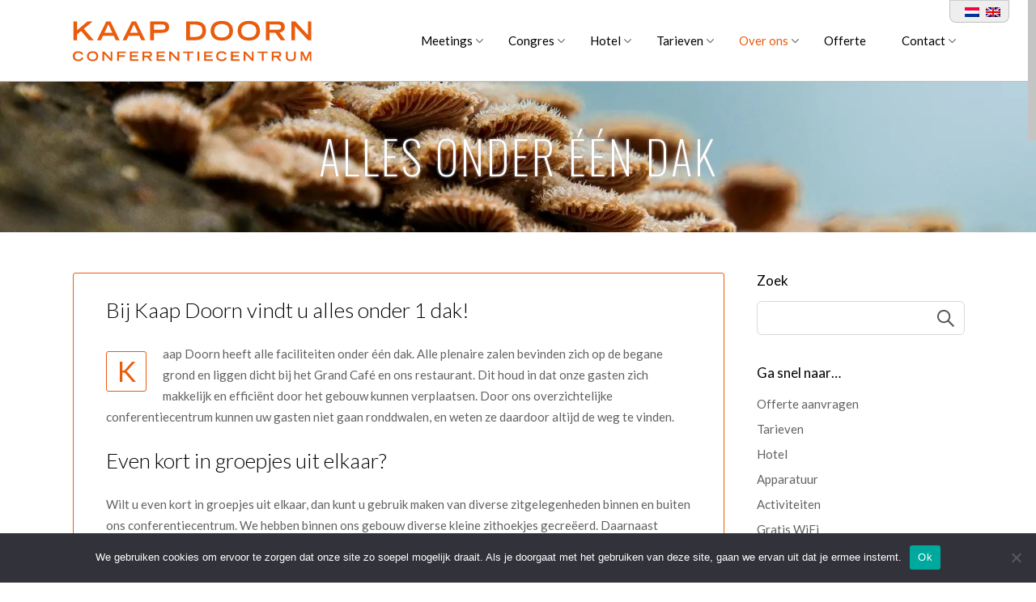

--- FILE ---
content_type: text/html; charset=UTF-8
request_url: https://www.kaapdoorn.nl/over-ons/alles-onder-een-dak/
body_size: 15889
content:
	<!DOCTYPE html>
<html dir="ltr" lang="nl-NL">
<head>
	<meta charset="UTF-8" />
	<meta http-equiv="X-UA-Compatible" content="IE=edge,chrome=1">
		<meta name=viewport content="width=device-width,initial-scale=1,user-scalable=no">
		
	<title>Conferentiecentrum Kaap Doorn | Alles onder één dak | Conferentiecentrum Kaap Doorn</title>
<link data-rocket-prefetch href="https://fonts.googleapis.com" rel="dns-prefetch">
<link data-rocket-prefetch href="https://www.kaapdoorn.com" rel="dns-prefetch">
<link data-rocket-prefetch href="https://www.gstatic.com" rel="dns-prefetch">
<link data-rocket-prefetch href="https://www.googletagmanager.com" rel="dns-prefetch">
<link data-rocket-prefetch href="https://www.google-analytics.com" rel="dns-prefetch">
<link data-rocket-prefetch href="https://www.google.com" rel="dns-prefetch">
<link data-rocket-preload as="style" href="https://fonts.googleapis.com/css?family=Open%20Sans%3A400%2C800%2C700italic%2C700%2C600italic%2C600%2C400italic%2C300italic%2C300%7CRoboto%3A100%2C300%2C400%2C500%2C700%7CLato%3A200%2C300%2C400%7COswald%3A200%2C300%2C400%7CLato%3A100%2C100i%2C200%2C200i%2C300%2C300i%2C400%2C400i%2C500%2C500i%2C600%2C600i%2C700%2C700i%2C800%2C800i%2C900%2C900i%7COpen%20Sans%3A100%2C100i%2C200%2C200i%2C300%2C300i%2C400%2C400i%2C500%2C500i%2C600%2C600i%2C700%2C700i%2C800%2C800i%2C900%2C900i%7CIndie%20Flower%3A100%2C100i%2C200%2C200i%2C300%2C300i%2C400%2C400i%2C500%2C500i%2C600%2C600i%2C700%2C700i%2C800%2C800i%2C900%2C900i%7COswald%3A100%2C100i%2C200%2C200i%2C300%2C300i%2C400%2C400i%2C500%2C500i%2C600%2C600i%2C700%2C700i%2C800%2C800i%2C900%2C900i&#038;subset=latin%2Clatin-ext&#038;display=swap" rel="preload">
<link crossorigin data-rocket-preload as="font" href="https://fonts.gstatic.com/s/lato/v25/S6u8w4BMUTPHjxsAXC-q.woff2" rel="preload">
<link crossorigin data-rocket-preload as="font" href="https://fonts.gstatic.com/s/lato/v25/S6uyw4BMUTPHjx4wXg.woff2" rel="preload">
<link crossorigin data-rocket-preload as="font" href="https://fonts.gstatic.com/s/lato/v25/S6u9w4BMUTPHh7USSwiPGQ.woff2" rel="preload">
<link crossorigin data-rocket-preload as="font" href="https://fonts.gstatic.com/s/roboto/v50/KFO7CnqEu92Fr1ME7kSn66aGLdTylUAMa3yUBA.woff2" rel="preload">
<link crossorigin data-rocket-preload as="font" href="https://fonts.gstatic.com/s/oswald/v57/TK3iWkUHHAIjg752GT8G.woff2" rel="preload">
<link href="https://fonts.googleapis.com/css?family=Open%20Sans%3A400%2C800%2C700italic%2C700%2C600italic%2C600%2C400italic%2C300italic%2C300%7CRoboto%3A100%2C300%2C400%2C500%2C700%7CLato%3A200%2C300%2C400%7COswald%3A200%2C300%2C400%7CLato%3A100%2C100i%2C200%2C200i%2C300%2C300i%2C400%2C400i%2C500%2C500i%2C600%2C600i%2C700%2C700i%2C800%2C800i%2C900%2C900i%7COpen%20Sans%3A100%2C100i%2C200%2C200i%2C300%2C300i%2C400%2C400i%2C500%2C500i%2C600%2C600i%2C700%2C700i%2C800%2C800i%2C900%2C900i%7CIndie%20Flower%3A100%2C100i%2C200%2C200i%2C300%2C300i%2C400%2C400i%2C500%2C500i%2C600%2C600i%2C700%2C700i%2C800%2C800i%2C900%2C900i%7COswald%3A100%2C100i%2C200%2C200i%2C300%2C300i%2C400%2C400i%2C500%2C500i%2C600%2C600i%2C700%2C700i%2C800%2C800i%2C900%2C900i&#038;subset=latin%2Clatin-ext&#038;display=swap" media="print" onload="this.media=&#039;all&#039;" rel="stylesheet">
<noscript><link rel="stylesheet" href="https://fonts.googleapis.com/css?family=Open%20Sans%3A400%2C800%2C700italic%2C700%2C600italic%2C600%2C400italic%2C300italic%2C300%7CRoboto%3A100%2C300%2C400%2C500%2C700%7CLato%3A200%2C300%2C400%7COswald%3A200%2C300%2C400%7CLato%3A100%2C100i%2C200%2C200i%2C300%2C300i%2C400%2C400i%2C500%2C500i%2C600%2C600i%2C700%2C700i%2C800%2C800i%2C900%2C900i%7COpen%20Sans%3A100%2C100i%2C200%2C200i%2C300%2C300i%2C400%2C400i%2C500%2C500i%2C600%2C600i%2C700%2C700i%2C800%2C800i%2C900%2C900i%7CIndie%20Flower%3A100%2C100i%2C200%2C200i%2C300%2C300i%2C400%2C400i%2C500%2C500i%2C600%2C600i%2C700%2C700i%2C800%2C800i%2C900%2C900i%7COswald%3A100%2C100i%2C200%2C200i%2C300%2C300i%2C400%2C400i%2C500%2C500i%2C600%2C600i%2C700%2C700i%2C800%2C800i%2C900%2C900i&#038;subset=latin%2Clatin-ext&#038;display=swap"></noscript><link rel="preload" data-rocket-preload as="image" href="https://www.kaapdoorn.nl/wp-content/uploads/2022-terras-scaled.jpg.webp" fetchpriority="high">
	    <meta name="author" content="Fly Webservices">
	<link rel="profile" href="http://gmpg.org/xfn/11" />
	<link rel="pingback" href="https://www.kaapdoorn.nl/xmlrpc.php" />
	<link rel="shortcut icon" type="image/x-icon" href="https://www.kaapdoorn.nl/wp-content/uploads/favicon.ico">
	<!--[if gte IE 9]>
		<style type="text/css">
			.gradient {
				 filter: none;
			}
		</style>
	<![endif]-->
	
<link rel="alternate" hreflang="nl-nl" href="https://www.kaapdoorn.nl/over-ons/alles-onder-een-dak/" />
<link rel="alternate" hreflang="en-us" href="https://www.kaapdoorn.com/about-us/all-under-one-roof/" />
<link rel="alternate" hreflang="x-default" href="https://www.kaapdoorn.nl/over-ons/alles-onder-een-dak/" />

		<!-- All in One SEO 4.9.3 - aioseo.com -->
	<meta name="description" content="Kaap Doorn heeft alle faciliteiten onder één dak. Alle 20 plenaire zalen bevinden zich op de begane grond en liggen dicht bij het Grand Café en ons restaurant." />
	<meta name="robots" content="max-image-preview:large" />
	<meta name="google-site-verification" content="_dHuwjvNTuKEitHOKIVEwtHJ8lLNssIl9hoRLCTUYIo" />
	<link rel="canonical" href="https://www.kaapdoorn.nl/over-ons/alles-onder-een-dak/" />
	<meta name="generator" content="All in One SEO (AIOSEO) 4.9.3" />
		<script type="application/ld+json" class="aioseo-schema">
			{"@context":"https:\/\/schema.org","@graph":[{"@type":"BreadcrumbList","@id":"https:\/\/www.kaapdoorn.nl\/over-ons\/alles-onder-een-dak\/#breadcrumblist","itemListElement":[{"@type":"ListItem","@id":"https:\/\/www.kaapdoorn.nl#listItem","position":1,"name":"Home","item":"https:\/\/www.kaapdoorn.nl","nextItem":{"@type":"ListItem","@id":"https:\/\/www.kaapdoorn.nl\/over-ons\/#listItem","name":"Over ons"}},{"@type":"ListItem","@id":"https:\/\/www.kaapdoorn.nl\/over-ons\/#listItem","position":2,"name":"Over ons","item":"https:\/\/www.kaapdoorn.nl\/over-ons\/","nextItem":{"@type":"ListItem","@id":"https:\/\/www.kaapdoorn.nl\/over-ons\/alles-onder-een-dak\/#listItem","name":"Alles onder \u00e9\u00e9n dak"},"previousItem":{"@type":"ListItem","@id":"https:\/\/www.kaapdoorn.nl#listItem","name":"Home"}},{"@type":"ListItem","@id":"https:\/\/www.kaapdoorn.nl\/over-ons\/alles-onder-een-dak\/#listItem","position":3,"name":"Alles onder \u00e9\u00e9n dak","previousItem":{"@type":"ListItem","@id":"https:\/\/www.kaapdoorn.nl\/over-ons\/#listItem","name":"Over ons"}}]},{"@type":"Organization","@id":"https:\/\/www.kaapdoorn.nl\/#organization","name":"Kaap Doorn","description":"Gastgerichte vergaderlocatie met een hoge servicegraad","url":"https:\/\/www.kaapdoorn.nl\/","telephone":"+31343414241","logo":{"@type":"ImageObject","url":"https:\/\/www.kaapdoorn.nl\/wp-content\/uploads\/logo_800-breed.jpg","@id":"https:\/\/www.kaapdoorn.nl\/over-ons\/alles-onder-een-dak\/#organizationLogo"},"image":{"@id":"https:\/\/www.kaapdoorn.nl\/over-ons\/alles-onder-een-dak\/#organizationLogo"}},{"@type":"WebPage","@id":"https:\/\/www.kaapdoorn.nl\/over-ons\/alles-onder-een-dak\/#webpage","url":"https:\/\/www.kaapdoorn.nl\/over-ons\/alles-onder-een-dak\/","name":"Alles onder \u00e9\u00e9n dak | Conferentiecentrum Kaap Doorn","description":"Kaap Doorn heeft alle faciliteiten onder \u00e9\u00e9n dak. Alle 20 plenaire zalen bevinden zich op de begane grond en liggen dicht bij het Grand Caf\u00e9 en ons restaurant.","inLanguage":"nl-NL","isPartOf":{"@id":"https:\/\/www.kaapdoorn.nl\/#website"},"breadcrumb":{"@id":"https:\/\/www.kaapdoorn.nl\/over-ons\/alles-onder-een-dak\/#breadcrumblist"},"datePublished":"2021-04-28T10:58:39+02:00","dateModified":"2022-11-07T15:33:21+01:00"},{"@type":"WebSite","@id":"https:\/\/www.kaapdoorn.nl\/#website","url":"https:\/\/www.kaapdoorn.nl\/","name":"Conferentiecentrum Kaap Doorn","alternateName":"Kaap Doorn","description":"Gastgerichte vergaderlocatie met een hoge servicegraad","inLanguage":"nl-NL","publisher":{"@id":"https:\/\/www.kaapdoorn.nl\/#organization"}}]}
		</script>
		<!-- All in One SEO -->


<!-- Google Tag Manager for WordPress by gtm4wp.com -->
<script data-cfasync="false" data-pagespeed-no-defer>
	var gtm4wp_datalayer_name = "dataLayer";
	var dataLayer = dataLayer || [];
</script>
<!-- End Google Tag Manager for WordPress by gtm4wp.com --><link rel='dns-prefetch' href='//www.googletagmanager.com' />
<link href='https://fonts.gstatic.com' crossorigin rel='preconnect' />
<link rel="alternate" title="oEmbed (JSON)" type="application/json+oembed" href="https://www.kaapdoorn.nl/wp-json/oembed/1.0/embed?url=https%3A%2F%2Fwww.kaapdoorn.nl%2Fover-ons%2Falles-onder-een-dak%2F" />
<link rel="alternate" title="oEmbed (XML)" type="text/xml+oembed" href="https://www.kaapdoorn.nl/wp-json/oembed/1.0/embed?url=https%3A%2F%2Fwww.kaapdoorn.nl%2Fover-ons%2Falles-onder-een-dak%2F&#038;format=xml" />
<style id='wp-img-auto-sizes-contain-inline-css' type='text/css'>
img:is([sizes=auto i],[sizes^="auto," i]){contain-intrinsic-size:3000px 1500px}
/*# sourceURL=wp-img-auto-sizes-contain-inline-css */
</style>
<link rel='stylesheet' id='imgmap_style-css' href='https://www.kaapdoorn.nl/wp-content/plugins/imagemapper/imgmap_style.css' type='text/css' media='all' />
<link data-minify="1" rel='stylesheet' id='layerslider-css' href='https://www.kaapdoorn.nl/wp-content/cache/min/1/wp-content/plugins/LayerSlider/assets/static/layerslider/css/layerslider.css?ver=1768317429' type='text/css' media='all' />
<link rel='stylesheet' id='cookie-notice-front-css' href='https://www.kaapdoorn.nl/wp-content/plugins/cookie-notice/css/front.min.css' type='text/css' media='all' />
<link data-minify="1" rel='stylesheet' id='wpsm_ac-font-awesome-front-css' href='https://www.kaapdoorn.nl/wp-content/cache/min/1/wp-content/plugins/responsive-accordion-and-collapse/css/font-awesome/css/font-awesome.min.css?ver=1768317429' type='text/css' media='all' />
<link data-minify="1" rel='stylesheet' id='wpsm_ac_bootstrap-front-css' href='https://www.kaapdoorn.nl/wp-content/cache/min/1/wp-content/plugins/responsive-accordion-and-collapse/css/bootstrap-front.css?ver=1768317429' type='text/css' media='all' />
<link data-minify="1" rel='stylesheet' id='contact-form-7-css' href='https://www.kaapdoorn.nl/wp-content/cache/min/1/wp-content/plugins/contact-form-7/includes/css/styles.css?ver=1768317429' type='text/css' media='all' />
<link data-minify="1" rel='stylesheet' id='wpcf7-redirect-script-frontend-css' href='https://www.kaapdoorn.nl/wp-content/cache/min/1/wp-content/plugins/wpcf7-redirect/build/assets/frontend-script.css?ver=1768317429' type='text/css' media='all' />
<link rel='stylesheet' id='wpml-legacy-dropdown-0-css' href='https://www.kaapdoorn.nl/wp-content/plugins/sitepress-multilingual-cms/templates/language-switchers/legacy-dropdown/style.min.css' type='text/css' media='all' />
<link rel='stylesheet' id='wpml-legacy-horizontal-list-0-css' href='https://www.kaapdoorn.nl/wp-content/plugins/sitepress-multilingual-cms/templates/language-switchers/legacy-list-horizontal/style.min.css' type='text/css' media='all' />
<style id='wpml-legacy-horizontal-list-0-inline-css' type='text/css'>
.wpml-ls-sidebars-header_right, .wpml-ls-sidebars-header_right .wpml-ls-sub-menu, .wpml-ls-sidebars-header_right a {border-color:#cdcdcd;}.wpml-ls-sidebars-header_right a, .wpml-ls-sidebars-header_right .wpml-ls-sub-menu a, .wpml-ls-sidebars-header_right .wpml-ls-sub-menu a:link, .wpml-ls-sidebars-header_right li:not(.wpml-ls-current-language) .wpml-ls-link, .wpml-ls-sidebars-header_right li:not(.wpml-ls-current-language) .wpml-ls-link:link {color:#444444;background-color:#ffffff;}.wpml-ls-sidebars-header_right .wpml-ls-sub-menu a:hover,.wpml-ls-sidebars-header_right .wpml-ls-sub-menu a:focus, .wpml-ls-sidebars-header_right .wpml-ls-sub-menu a:link:hover, .wpml-ls-sidebars-header_right .wpml-ls-sub-menu a:link:focus {color:#000000;background-color:#eeeeee;}.wpml-ls-sidebars-header_right .wpml-ls-current-language > a {color:#444444;background-color:#ffffff;}.wpml-ls-sidebars-header_right .wpml-ls-current-language:hover>a, .wpml-ls-sidebars-header_right .wpml-ls-current-language>a:focus {color:#000000;background-color:#eeeeee;}
.wpml-ls-statics-shortcode_actions, .wpml-ls-statics-shortcode_actions .wpml-ls-sub-menu, .wpml-ls-statics-shortcode_actions a {border-color:#cdcdcd;}.wpml-ls-statics-shortcode_actions a, .wpml-ls-statics-shortcode_actions .wpml-ls-sub-menu a, .wpml-ls-statics-shortcode_actions .wpml-ls-sub-menu a:link, .wpml-ls-statics-shortcode_actions li:not(.wpml-ls-current-language) .wpml-ls-link, .wpml-ls-statics-shortcode_actions li:not(.wpml-ls-current-language) .wpml-ls-link:link {color:#444444;background-color:#ffffff;}.wpml-ls-statics-shortcode_actions .wpml-ls-sub-menu a:hover,.wpml-ls-statics-shortcode_actions .wpml-ls-sub-menu a:focus, .wpml-ls-statics-shortcode_actions .wpml-ls-sub-menu a:link:hover, .wpml-ls-statics-shortcode_actions .wpml-ls-sub-menu a:link:focus {color:#000000;background-color:#eeeeee;}.wpml-ls-statics-shortcode_actions .wpml-ls-current-language > a {color:#444444;background-color:#ffffff;}.wpml-ls-statics-shortcode_actions .wpml-ls-current-language:hover>a, .wpml-ls-statics-shortcode_actions .wpml-ls-current-language>a:focus {color:#000000;background-color:#eeeeee;}
/*# sourceURL=wpml-legacy-horizontal-list-0-inline-css */
</style>
<link rel='stylesheet' id='default_style-css' href='https://www.kaapdoorn.nl/wp-content/themes/satellite/style.css' type='text/css' media='all' />
<link data-minify="1" rel='stylesheet' id='font-awesome-css' href='https://www.kaapdoorn.nl/wp-content/cache/min/1/wp-content/themes/satellite/css/font-awesome/css/font-awesome.min.css?ver=1768317429' type='text/css' media='all' />
<link rel='stylesheet' id='stylesheet-css' href='https://www.kaapdoorn.nl/wp-content/themes/satellite/css/stylesheet.min.css' type='text/css' media='all' />
<link rel='stylesheet' id='responsive-css' href='https://www.kaapdoorn.nl/wp-content/themes/satellite/css/responsive.min.css' type='text/css' media='all' />
<link data-minify="1" rel='stylesheet' id='childstyle-css' href='https://www.kaapdoorn.nl/wp-content/cache/min/1/wp-content/themes/satellite-child/style.css?ver=1768317429' type='text/css' media='all' />
<link rel='stylesheet' id='jquery-ui-smoothness-css' href='https://www.kaapdoorn.nl/wp-content/plugins/contact-form-7/includes/js/jquery-ui/themes/smoothness/jquery-ui.min.css' type='text/css' media='screen' />
<style id='rocket-lazyload-inline-css' type='text/css'>
.rll-youtube-player{position:relative;padding-bottom:56.23%;height:0;overflow:hidden;max-width:100%;}.rll-youtube-player:focus-within{outline: 2px solid currentColor;outline-offset: 5px;}.rll-youtube-player iframe{position:absolute;top:0;left:0;width:100%;height:100%;z-index:100;background:0 0}.rll-youtube-player img{bottom:0;display:block;left:0;margin:auto;max-width:100%;width:100%;position:absolute;right:0;top:0;border:none;height:auto;-webkit-transition:.4s all;-moz-transition:.4s all;transition:.4s all}.rll-youtube-player img:hover{-webkit-filter:brightness(75%)}.rll-youtube-player .play{height:100%;width:100%;left:0;top:0;position:absolute;background:url(https://www.kaapdoorn.nl/wp-content/plugins/wp-rocket/assets/img/youtube.png) no-repeat center;background-color: transparent !important;cursor:pointer;border:none;}
/*# sourceURL=rocket-lazyload-inline-css */
</style>
<script type="text/javascript" src="https://www.kaapdoorn.nl/wp-includes/js/jquery/jquery.min.js" id="jquery-core-js"></script>
<script type="text/javascript" src="https://www.kaapdoorn.nl/wp-includes/js/jquery/jquery-migrate.min.js" id="jquery-migrate-js"></script>
<script type="text/javascript" id="utils-js-extra">
/* <![CDATA[ */
var userSettings = {"url":"/","uid":"0","time":"1768924377","secure":"1"};
//# sourceURL=utils-js-extra
/* ]]> */
</script>
<script type="text/javascript" src="https://www.kaapdoorn.nl/wp-includes/js/utils.min.js" id="utils-js"></script>
<script type="text/javascript" src="https://www.kaapdoorn.nl/wp-content/plugins/imagemapper/script/jquery.imagemapster.min.js" id="imgmap_imagemapster-js"></script>
<script type="text/javascript" id="imgmap_script-js-extra">
/* <![CDATA[ */
var imgmap = {"ajaxurl":"https://www.kaapdoorn.nl/wp-admin/admin-ajax.php","pulseOption":"first_time","admin_logged":"","alt_dialog":""};
//# sourceURL=imgmap_script-js-extra
/* ]]> */
</script>
<script type="text/javascript" src="https://www.kaapdoorn.nl/wp-content/plugins/imagemapper/imagemapper_script.js" id="imgmap_script-js"></script>
<script type="text/javascript" id="cookie-notice-front-js-before">
/* <![CDATA[ */
var cnArgs = {"ajaxUrl":"https:\/\/www.kaapdoorn.nl\/wp-admin\/admin-ajax.php","nonce":"a8809730b1","hideEffect":"fade","position":"bottom","onScroll":false,"onScrollOffset":100,"onClick":false,"cookieName":"cookie_notice_accepted","cookieTime":2592000,"cookieTimeRejected":2592000,"globalCookie":false,"redirection":false,"cache":true,"revokeCookies":false,"revokeCookiesOpt":"automatic"};

//# sourceURL=cookie-notice-front-js-before
/* ]]> */
</script>
<script type="text/javascript" src="https://www.kaapdoorn.nl/wp-content/plugins/cookie-notice/js/front.min.js" id="cookie-notice-front-js"></script>
<script type="text/javascript" src="https://www.kaapdoorn.nl/wp-content/plugins/sitepress-multilingual-cms/templates/language-switchers/legacy-dropdown/script.min.js" id="wpml-legacy-dropdown-0-js"></script>

<!-- Google tag (gtag.js) snippet toegevoegd door Site Kit -->
<!-- Google Analytics snippet toegevoegd door Site Kit -->
<script type="text/javascript" src="https://www.googletagmanager.com/gtag/js?id=GT-KTBWQHM" id="google_gtagjs-js" async></script>
<script type="text/javascript" id="google_gtagjs-js-after">
/* <![CDATA[ */
window.dataLayer = window.dataLayer || [];function gtag(){dataLayer.push(arguments);}
gtag("set","linker",{"domains":["www.kaapdoorn.nl"]});
gtag("js", new Date());
gtag("set", "developer_id.dZTNiMT", true);
gtag("config", "GT-KTBWQHM");
 window._googlesitekit = window._googlesitekit || {}; window._googlesitekit.throttledEvents = []; window._googlesitekit.gtagEvent = (name, data) => { var key = JSON.stringify( { name, data } ); if ( !! window._googlesitekit.throttledEvents[ key ] ) { return; } window._googlesitekit.throttledEvents[ key ] = true; setTimeout( () => { delete window._googlesitekit.throttledEvents[ key ]; }, 5 ); gtag( "event", name, { ...data, event_source: "site-kit" } ); }; 
//# sourceURL=google_gtagjs-js-after
/* ]]> */
</script>
<script type="text/javascript" id="wpml-xdomain-data-js-extra">
/* <![CDATA[ */
var wpml_xdomain_data = {"css_selector":"wpml-ls-item","ajax_url":"https://www.kaapdoorn.nl/wp-admin/admin-ajax.php","current_lang":"nl","_nonce":"8ef222c762"};
//# sourceURL=wpml-xdomain-data-js-extra
/* ]]> */
</script>
<script data-minify="1" type="text/javascript" src="https://www.kaapdoorn.nl/wp-content/cache/min/1/wp-content/plugins/sitepress-multilingual-cms/res/js/xdomain-data.js?ver=1768317429" id="wpml-xdomain-data-js" defer="defer" data-wp-strategy="defer"></script>
<meta name="generator" content="Powered by LayerSlider 8.1.2 - Build Heros, Sliders, and Popups. Create Animations and Beautiful, Rich Web Content as Easy as Never Before on WordPress." />
<!-- LayerSlider updates and docs at: https://layerslider.com -->
<meta name="generator" content="WPML ver:4.8.6 stt:39,1;" />
<meta name="generator" content="Site Kit by Google 1.170.0" />
<!-- Google Tag Manager for WordPress by gtm4wp.com -->
<!-- GTM Container placement set to footer -->
<script data-cfasync="false" data-pagespeed-no-defer type="text/javascript">
	var dataLayer_content = [];
	dataLayer.push( dataLayer_content );
</script>
<script data-cfasync="false" data-pagespeed-no-defer type="text/javascript">
(function(w,d,s,l,i){w[l]=w[l]||[];w[l].push({'gtm.start':
new Date().getTime(),event:'gtm.js'});var f=d.getElementsByTagName(s)[0],
j=d.createElement(s),dl=l!='dataLayer'?'&l='+l:'';j.async=true;j.src=
'//www.googletagmanager.com/gtm.js?id='+i+dl;f.parentNode.insertBefore(j,f);
})(window,document,'script','dataLayer','GTM-5HFDJJ8');
</script>
<!-- End Google Tag Manager for WordPress by gtm4wp.com --><style type="text/css">.recentcomments a{display:inline !important;padding:0 !important;margin:0 !important;}</style><noscript><style>.lazyload[data-src]{display:none !important;}</style></noscript><style>.lazyload{background-image:none !important;}.lazyload:before{background-image:none !important;}</style><style>.wp-block-gallery.is-cropped .blocks-gallery-item picture{height:100%;width:100%;}</style><link rel="icon" href="https://www.kaapdoorn.nl/wp-content/uploads/cropped-favicon-1-32x32.ico" sizes="32x32" />
<link rel="icon" href="https://www.kaapdoorn.nl/wp-content/uploads/cropped-favicon-1-192x192.ico" sizes="192x192" />
<link rel="apple-touch-icon" href="https://www.kaapdoorn.nl/wp-content/uploads/cropped-favicon-1-180x180.ico" />
<meta name="msapplication-TileImage" content="https://www.kaapdoorn.nl/wp-content/uploads/cropped-favicon-1-270x270.ico" />
<noscript><style id="rocket-lazyload-nojs-css">.rll-youtube-player, [data-lazy-src]{display:none !important;}</style></noscript><script type='text/javascript'>
var $j = jQuery.noConflict();
$j(document).ready(function() {
	"use strict";

	if($j('[name=overnachting]').length){
$j.urlParam = function(name){
var results = new RegExp('[\?&]' + name + '=([^&#]*)').exec(window.location.href);
if(results){
return results[1];
}
}
setTimeout(function() {
if($j.urlParam('personen')!=null){
$j('[name=aankomst]').val($j.urlParam('aankomst'));
$j('[name=starttijd]').val(decodeURIComponent($j.urlParam('starttijd')));
$j('[name=vertrek]').val($j.urlParam('vertrek'));
$j('[name=eindtijd]').val(decodeURIComponent($j.urlParam('eindtijd')));
$j('[name=personen]').val($j.urlParam('personen'));
$j('[name=zalen]').val($j.urlParam('zalen'));
}
}, 1000);
}});
</script>
<meta name="generator" content="WP Rocket 3.20.1.2" data-wpr-features="wpr_minify_js wpr_lazyload_images wpr_lazyload_iframes wpr_preconnect_external_domains wpr_auto_preload_fonts wpr_oci wpr_cache_webp wpr_minify_css wpr_desktop" /></head>

<body class="wp-singular page-template-default page page-id-10530 page-child parent-pageid-344 wp-theme-satellite wp-child-theme-satellite-child cookies-not-set  smooth_scroll">
	
	
				<div  class="ajax_loader"><div  class="ajax_loader_1"><div  class="ajax_loader_2"><img src="data:image/svg+xml,%3Csvg%20xmlns='http://www.w3.org/2000/svg'%20viewBox='0%200%200%200'%3E%3C/svg%3E" alt="" data-lazy-src="https://www.kaapdoorn.nl/wp-content/uploads/loading.gif" /><noscript><img src="https://www.kaapdoorn.nl/wp-content/uploads/loading.gif" alt="" /></noscript></div></div></div>
	
	<div  class="wrapper">
	<div  class="wrapper_inner">
	<!-- Google Analytics start -->
		<!-- Google Analytics end -->
	


<header  class="has_top">
	<div class="header_inner clearfix">
	
			<div class="header_top clearfix">
							<div class="container">
					<div class="container_inner clearfix">
								<div class="left">
						<div class="inner">
												</div>
					</div>
					<div class="right">
						<div class="inner">
						<div>
<div class="lang_sel_list_horizontal wpml-ls-sidebars-header_right wpml-ls wpml-ls-legacy-list-horizontal" id="lang_sel_list">
	<ul role="menu"><li class="icl-nl wpml-ls-slot-header_right wpml-ls-item wpml-ls-item-nl wpml-ls-current-language wpml-ls-first-item wpml-ls-item-legacy-list-horizontal" role="none">
				<a href="https://www.kaapdoorn.nl/over-ons/alles-onder-een-dak/" class="wpml-ls-link" role="menuitem" >
                                                        <img
            class="wpml-ls-flag iclflag lazyload"
            src="[data-uri]"
            alt="Nederlands"
            width=18
            height=12
 data-src="https://www.kaapdoorn.nl/wp-content/plugins/sitepress-multilingual-cms/res/flags/nl.png" decoding="async" data-eio-rwidth="18" data-eio-rheight="12" /><noscript><img
            class="wpml-ls-flag iclflag"
            src="https://www.kaapdoorn.nl/wp-content/plugins/sitepress-multilingual-cms/res/flags/nl.png"
            alt="Nederlands"
            width=18
            height=12
 data-eio="l" /></noscript></a>
			</li><li class="icl-en wpml-ls-slot-header_right wpml-ls-item wpml-ls-item-en wpml-ls-last-item wpml-ls-item-legacy-list-horizontal" role="none">
				<a href="https://www.kaapdoorn.com/about-us/all-under-one-roof/" class="wpml-ls-link" role="menuitem"  aria-label="Overschakelen naar Engels" title="Overschakelen naar Engels" >
                                                        <img
            class="wpml-ls-flag iclflag lazyload"
            src="[data-uri]"
            alt="Engels"
            width=18
            height=12
 data-src="https://www.kaapdoorn.nl/wp-content/plugins/sitepress-multilingual-cms/res/flags/en.png" decoding="async" data-eio-rwidth="18" data-eio-rheight="12" /><noscript><img
            class="wpml-ls-flag iclflag"
            src="https://www.kaapdoorn.nl/wp-content/plugins/sitepress-multilingual-cms/res/flags/en.png"
            alt="Engels"
            width=18
            height=12
 data-eio="l" /></noscript></a>
			</li></ul>
</div>
</div>						</div>
					</div>
									</div>
				</div>
					</div>
		<div class="header_bottom">
						<div class="container">
					<div class="container_inner clearfix">
								<div class="header_inner_left">
						<div class="mobile_menu_button"><span>&nbsp;</span></div>
						<div class="logo_wrapper">
							<div class="logo">
									<a href="https://www.kaapdoorn.nl">
											<img src="https://www.kaapdoorn.nl/wp-content/uploads/logo_kaapdoorn.svg" alt="Logo"/>
									</a>
							</div>
						</div>
					</div>

					<nav class="main_menu drop_down right">
					<ul id="menu-menu-1" class=""><li id="nav-menu-item-4060" class="menu-item menu-item-type-post_type menu-item-object-page menu-item-has-children  has_sub narrow"><a href="https://www.kaapdoorn.nl/meetings-2/" class=""><i class="menu_icon blank"></i><span>Meetings</span></a>
<div class="second"><div class="inner"><ul>
	<li id="nav-menu-item-4092" class="menu-item menu-item-type-post_type menu-item-object-page "><a href="https://www.kaapdoorn.nl/training-cursus/" class=""><i class="menu_icon blank"></i><span>Training &#038; Cursus</span></a></li>
	<li id="nav-menu-item-4093" class="menu-item menu-item-type-post_type menu-item-object-page "><a href="https://www.kaapdoorn.nl/vergadering/" class=""><i class="menu_icon blank"></i><span>Vergadering</span></a></li>
	<li id="nav-menu-item-8823" class="menu-item menu-item-type-post_type menu-item-object-page "><a href="https://www.kaapdoorn.nl/meerdaagse-bijeenkomst/" class=""><i class="menu_icon blank"></i><span>Meerdaagse bijeenkomst</span></a></li>
	<li id="nav-menu-item-4094" class="menu-item menu-item-type-post_type menu-item-object-page "><a href="https://www.kaapdoorn.nl/congres/" class=""><i class="menu_icon blank"></i><span>Congres</span></a></li>
	<li id="nav-menu-item-10261" class="menu-item menu-item-type-post_type menu-item-object-page "><a href="https://www.kaapdoorn.nl/meetings-2/hybride-bijeenkomsten/" class=""><i class="menu_icon blank"></i><span>Hybride bijeenkomst</span></a></li>
	<li id="nav-menu-item-4965" class="menu-item menu-item-type-post_type menu-item-object-page "><a href="https://www.kaapdoorn.nl/culinair-trainen/" class=""><i class="menu_icon blank"></i><span>Culinair trainen</span></a></li>
	<li id="nav-menu-item-8933" class="menu-item menu-item-type-post_type menu-item-object-page "><a href="https://www.kaapdoorn.nl/activiteiten/" class=""><i class="menu_icon blank"></i><span>Activiteiten</span></a></li>
	<li id="nav-menu-item-4185" class="menu-item menu-item-type-post_type menu-item-object-page "><a href="https://www.kaapdoorn.nl/zalenoverzicht/" class=""><i class="menu_icon blank"></i><span>Zalenoverzicht</span></a></li>
	<li id="nav-menu-item-8913" class="menu-item menu-item-type-post_type menu-item-object-page "><a href="https://www.kaapdoorn.nl/vergadering/zaalopstellingen/" class=""><i class="menu_icon blank"></i><span>Zaalopstellingen</span></a></li>
	<li id="nav-menu-item-8881" class="menu-item menu-item-type-post_type menu-item-object-page "><a href="https://www.kaapdoorn.nl/plattegrond/" class=""><i class="menu_icon blank"></i><span>Plattegrond</span></a></li>
</ul></div></div>
</li>
<li id="nav-menu-item-2010" class="menu-item menu-item-type-post_type menu-item-object-page menu-item-has-children  has_sub narrow"><a href="https://www.kaapdoorn.nl/congres/" class=""><i class="menu_icon blank"></i><span>Congres</span></a>
<div class="second"><div class="inner"><ul>
	<li id="nav-menu-item-2013" class="menu-item menu-item-type-post_type menu-item-object-page "><a href="https://www.kaapdoorn.nl/congres/" class=""><i class="menu_icon blank"></i><span>Congreslocatie</span></a></li>
	<li id="nav-menu-item-2138" class="menu-item menu-item-type-post_type menu-item-object-page "><a href="https://www.kaapdoorn.nl/congres/congreszalen/" class=""><i class="menu_icon blank"></i><span>Congreszalen</span></a></li>
	<li id="nav-menu-item-8914" class="menu-item menu-item-type-post_type menu-item-object-page "><a href="https://www.kaapdoorn.nl/vergadering/zaalopstellingen/" class=""><i class="menu_icon blank"></i><span>Zaalopstellingen</span></a></li>
</ul></div></div>
</li>
<li id="nav-menu-item-593" class="menu-item menu-item-type-post_type menu-item-object-page menu-item-has-children  has_sub narrow"><a href="https://www.kaapdoorn.nl/hotel-2/" class=""><i class="menu_icon blank"></i><span>Hotel</span></a>
<div class="second"><div class="inner"><ul>
	<li id="nav-menu-item-2011" class="menu-item menu-item-type-post_type menu-item-object-page "><a href="https://www.kaapdoorn.nl/hotel-2/" class=""><i class="menu_icon blank"></i><span>Conferentiehotel</span></a></li>
	<li id="nav-menu-item-1817" class="menu-item menu-item-type-post_type menu-item-object-page "><a href="https://www.kaapdoorn.nl/hotel-2/overnachten/" class=""><i class="menu_icon blank"></i><span>Overnachten</span></a></li>
	<li id="nav-menu-item-658" class="menu-item menu-item-type-post_type menu-item-object-page "><a href="https://www.kaapdoorn.nl/hotel-2/infraroodcabine/" class=""><i class="menu_icon blank"></i><span>Infraroodsauna</span></a></li>
	<li id="nav-menu-item-657" class="menu-item menu-item-type-post_type menu-item-object-page "><a href="https://www.kaapdoorn.nl/hotel-2/fitness/" class=""><i class="menu_icon blank"></i><span>Fitness</span></a></li>
	<li id="nav-menu-item-911" class="menu-item menu-item-type-post_type menu-item-object-page "><a href="https://www.kaapdoorn.nl/hotel-2/overnachting-reserveren/" class=""><i class="menu_icon blank"></i><span>Overnachting reserveren</span></a></li>
</ul></div></div>
</li>
<li id="nav-menu-item-2017" class="menu-item menu-item-type-post_type menu-item-object-page menu-item-has-children  has_sub narrow"><a href="https://www.kaapdoorn.nl/tarieven/" class=""><i class="menu_icon blank"></i><span>Tarieven</span></a>
<div class="second"><div class="inner"><ul>
	<li id="nav-menu-item-2039" class="menu-item menu-item-type-post_type menu-item-object-page "><a href="https://www.kaapdoorn.nl/tarieven/" class=""><i class="menu_icon blank"></i><span>Tarieven | Prijzen</span></a></li>
	<li id="nav-menu-item-1495" class="menu-item menu-item-type-post_type menu-item-object-page "><a href="https://www.kaapdoorn.nl/tarieven/annulering/" class=""><i class="menu_icon blank"></i><span>Annuleringsvoorwaarden</span></a></li>
	<li id="nav-menu-item-2248" class="menu-item menu-item-type-post_type menu-item-object-page "><a href="https://www.kaapdoorn.nl/offerte/" class=""><i class="menu_icon blank"></i><span>Offerte aanvragen</span></a></li>
</ul></div></div>
</li>
<li id="nav-menu-item-659" class="menu-item menu-item-type-post_type menu-item-object-page current-page-ancestor current-menu-ancestor current-menu-parent current-page-parent current_page_parent current_page_ancestor menu-item-has-children active has_sub narrow"><a href="https://www.kaapdoorn.nl/over-ons/" class=" current "><i class="menu_icon blank"></i><span>Over ons</span></a>
<div class="second"><div class="inner"><ul>
	<li id="nav-menu-item-2015" class="menu-item menu-item-type-post_type menu-item-object-page current-page-ancestor current-page-parent "><a href="https://www.kaapdoorn.nl/over-ons/" class=""><i class="menu_icon blank"></i><span>Over Kaap Doorn</span></a></li>
	<li id="nav-menu-item-10260" class="menu-item menu-item-type-post_type menu-item-object-page "><a href="https://www.kaapdoorn.nl/meetings-2/hybride-bijeenkomsten/" class=""><i class="menu_icon blank"></i><span>Hybride bijeenkomst</span></a></li>
	<li id="nav-menu-item-8906" class="menu-item menu-item-type-post_type menu-item-object-page "><a href="https://www.kaapdoorn.nl/over-ons/specialist-zakelijke-bijeenkomsten/" class=""><i class="menu_icon blank"></i><span>Specialist zakelijke bijeenkomsten</span></a></li>
	<li id="nav-menu-item-8400" class="menu-item menu-item-type-post_type menu-item-object-page "><a href="https://www.kaapdoorn.nl/over-ons/uitstekende-keuken/" class=""><i class="menu_icon blank"></i><span>Uitstekende keuken</span></a></li>
	<li id="nav-menu-item-10554" class="menu-item menu-item-type-post_type menu-item-object-page current-menu-item page_item page-item-10530 current_page_item "><a href="https://www.kaapdoorn.nl/over-ons/alles-onder-een-dak/" class=""><i class="menu_icon blank"></i><span>Alles onder één dak</span></a></li>
	<li id="nav-menu-item-969" class="menu-item menu-item-type-post_type menu-item-object-page "><a href="https://www.kaapdoorn.nl/over-ons/bosrijk-gelegen/" class=""><i class="menu_icon blank"></i><span>Bosrijk gelegen</span></a></li>
	<li id="nav-menu-item-7802" class="menu-item menu-item-type-post_type menu-item-object-page "><a href="https://www.kaapdoorn.nl/over-ons/maatschappelijke-activiteiten-ymca/" class=""><i class="menu_icon blank"></i><span>Maatschappelijke activiteiten</span></a></li>
	<li id="nav-menu-item-662" class="menu-item menu-item-type-post_type menu-item-object-page "><a href="https://www.kaapdoorn.nl/mvo/" class=""><i class="menu_icon blank"></i><span>MVO</span></a></li>
	<li id="nav-menu-item-2801" class="menu-item menu-item-type-post_type menu-item-object-page "><a href="https://www.kaapdoorn.nl/over-ons/parkeren/" class=""><i class="menu_icon blank"></i><span>Parkeren en opladen</span></a></li>
	<li id="nav-menu-item-10555" class="menu-item menu-item-type-post_type menu-item-object-page "><a href="https://www.kaapdoorn.nl/over-ons/centrale-ligging/" class=""><i class="menu_icon blank"></i><span>Centrale ligging</span></a></li>
	<li id="nav-menu-item-15493" class="menu-item menu-item-type-post_type menu-item-object-page "><a href="https://www.kaapdoorn.nl/foto-expositie-frans-jan-snoek/" class=""><i class="menu_icon blank"></i><span>Foto&#8217;s Frans-Jan Snoek</span></a></li>
	<li id="nav-menu-item-12820" class="menu-item menu-item-type-post_type menu-item-object-page "><a href="https://www.kaapdoorn.nl/monique-negenman/" class=""><i class="menu_icon blank"></i><span>Expositie Monique Negenman</span></a></li>
	<li id="nav-menu-item-2761" class="menu-item menu-item-type-post_type menu-item-object-page "><a href="https://www.kaapdoorn.nl/over-ons/rolstoeltoegankelijk/" class=""><i class="menu_icon blank"></i><span>Rolstoeltoegankelijk</span></a></li>
	<li id="nav-menu-item-669" class="menu-item menu-item-type-post_type menu-item-object-page "><a href="https://www.kaapdoorn.nl/over-ons/vacatures/" class=""><i class="menu_icon blank"></i><span>Vacatures</span></a></li>
	<li id="nav-menu-item-1803" class="menu-item menu-item-type-post_type menu-item-object-page "><a href="https://www.kaapdoorn.nl/over-ons/impressie/" class=""><i class="menu_icon blank"></i><span>Impressie (foto en film)</span></a></li>
	<li id="nav-menu-item-4183" class="menu-item menu-item-type-post_type menu-item-object-page "><a href="https://www.kaapdoorn.nl/over-ons/referenties/" class=""><i class="menu_icon blank"></i><span>Referenties</span></a></li>
	<li id="nav-menu-item-4963" class="menu-item menu-item-type-post_type menu-item-object-page "><a href="https://www.kaapdoorn.nl/algemene-voorwaarden/" class=""><i class="menu_icon blank"></i><span>Algemene Voorwaarden</span></a></li>
</ul></div></div>
</li>
<li id="nav-menu-item-4077" class="menu-item menu-item-type-post_type menu-item-object-page  narrow"><a href="https://www.kaapdoorn.nl/offerte/" class=""><i class="menu_icon blank"></i><span>Offerte</span></a></li>
<li id="nav-menu-item-2014" class="menu-item menu-item-type-post_type menu-item-object-page menu-item-has-children  has_sub narrow"><a href="https://www.kaapdoorn.nl/contact/" class=""><i class="menu_icon blank"></i><span>Contact</span></a>
<div class="second"><div class="inner"><ul>
	<li id="nav-menu-item-2016" class="menu-item menu-item-type-post_type menu-item-object-page "><a href="https://www.kaapdoorn.nl/contact/" class=""><i class="menu_icon blank"></i><span>Contactgegevens</span></a></li>
	<li id="nav-menu-item-2055" class="menu-item menu-item-type-post_type menu-item-object-page "><a href="https://www.kaapdoorn.nl/offerte/" class=""><i class="menu_icon blank"></i><span>Offerte aanvragen</span></a></li>
	<li id="nav-menu-item-2072" class="menu-item menu-item-type-post_type menu-item-object-page "><a href="https://www.kaapdoorn.nl/contact/bereikbaarheid/" class=""><i class="menu_icon blank"></i><span>Hoe komt u bij Kaap Doorn?</span></a></li>
</ul></div></div>
</li>
</ul>					</nav>
					<nav class="mobile_menu">
						<ul id="menu-menu-2" class=""><li id="mobile-menu-item-4060" class="menu-item menu-item-type-post_type menu-item-object-page menu-item-has-children  has_sub"><a href="https://www.kaapdoorn.nl/meetings-2/" class=""><span>Meetings</span><span class="mobile_arrow"></span></a>
<ul class="sub_menu">
	<li id="mobile-menu-item-4092" class="menu-item menu-item-type-post_type menu-item-object-page "><a href="https://www.kaapdoorn.nl/training-cursus/" class=""><span>Training &#038; Cursus</span><span class="mobile_arrow"></span></a></li>
	<li id="mobile-menu-item-4093" class="menu-item menu-item-type-post_type menu-item-object-page "><a href="https://www.kaapdoorn.nl/vergadering/" class=""><span>Vergadering</span><span class="mobile_arrow"></span></a></li>
	<li id="mobile-menu-item-8823" class="menu-item menu-item-type-post_type menu-item-object-page "><a href="https://www.kaapdoorn.nl/meerdaagse-bijeenkomst/" class=""><span>Meerdaagse bijeenkomst</span><span class="mobile_arrow"></span></a></li>
	<li id="mobile-menu-item-4094" class="menu-item menu-item-type-post_type menu-item-object-page "><a href="https://www.kaapdoorn.nl/congres/" class=""><span>Congres</span><span class="mobile_arrow"></span></a></li>
	<li id="mobile-menu-item-10261" class="menu-item menu-item-type-post_type menu-item-object-page "><a href="https://www.kaapdoorn.nl/meetings-2/hybride-bijeenkomsten/" class=""><span>Hybride bijeenkomst</span><span class="mobile_arrow"></span></a></li>
	<li id="mobile-menu-item-4965" class="menu-item menu-item-type-post_type menu-item-object-page "><a href="https://www.kaapdoorn.nl/culinair-trainen/" class=""><span>Culinair trainen</span><span class="mobile_arrow"></span></a></li>
	<li id="mobile-menu-item-8933" class="menu-item menu-item-type-post_type menu-item-object-page "><a href="https://www.kaapdoorn.nl/activiteiten/" class=""><span>Activiteiten</span><span class="mobile_arrow"></span></a></li>
	<li id="mobile-menu-item-4185" class="menu-item menu-item-type-post_type menu-item-object-page "><a href="https://www.kaapdoorn.nl/zalenoverzicht/" class=""><span>Zalenoverzicht</span><span class="mobile_arrow"></span></a></li>
	<li id="mobile-menu-item-8913" class="menu-item menu-item-type-post_type menu-item-object-page "><a href="https://www.kaapdoorn.nl/vergadering/zaalopstellingen/" class=""><span>Zaalopstellingen</span><span class="mobile_arrow"></span></a></li>
	<li id="mobile-menu-item-8881" class="menu-item menu-item-type-post_type menu-item-object-page "><a href="https://www.kaapdoorn.nl/plattegrond/" class=""><span>Plattegrond</span><span class="mobile_arrow"></span></a></li>
</ul>
</li>
<li id="mobile-menu-item-2010" class="menu-item menu-item-type-post_type menu-item-object-page menu-item-has-children  has_sub"><a href="https://www.kaapdoorn.nl/congres/" class=""><span>Congres</span><span class="mobile_arrow"></span></a>
<ul class="sub_menu">
	<li id="mobile-menu-item-2013" class="menu-item menu-item-type-post_type menu-item-object-page "><a href="https://www.kaapdoorn.nl/congres/" class=""><span>Congreslocatie</span><span class="mobile_arrow"></span></a></li>
	<li id="mobile-menu-item-2138" class="menu-item menu-item-type-post_type menu-item-object-page "><a href="https://www.kaapdoorn.nl/congres/congreszalen/" class=""><span>Congreszalen</span><span class="mobile_arrow"></span></a></li>
	<li id="mobile-menu-item-8914" class="menu-item menu-item-type-post_type menu-item-object-page "><a href="https://www.kaapdoorn.nl/vergadering/zaalopstellingen/" class=""><span>Zaalopstellingen</span><span class="mobile_arrow"></span></a></li>
</ul>
</li>
<li id="mobile-menu-item-593" class="menu-item menu-item-type-post_type menu-item-object-page menu-item-has-children  has_sub"><a href="https://www.kaapdoorn.nl/hotel-2/" class=""><span>Hotel</span><span class="mobile_arrow"></span></a>
<ul class="sub_menu">
	<li id="mobile-menu-item-2011" class="menu-item menu-item-type-post_type menu-item-object-page "><a href="https://www.kaapdoorn.nl/hotel-2/" class=""><span>Conferentiehotel</span><span class="mobile_arrow"></span></a></li>
	<li id="mobile-menu-item-1817" class="menu-item menu-item-type-post_type menu-item-object-page "><a href="https://www.kaapdoorn.nl/hotel-2/overnachten/" class=""><span>Overnachten</span><span class="mobile_arrow"></span></a></li>
	<li id="mobile-menu-item-658" class="menu-item menu-item-type-post_type menu-item-object-page "><a href="https://www.kaapdoorn.nl/hotel-2/infraroodcabine/" class=""><span>Infraroodsauna</span><span class="mobile_arrow"></span></a></li>
	<li id="mobile-menu-item-657" class="menu-item menu-item-type-post_type menu-item-object-page "><a href="https://www.kaapdoorn.nl/hotel-2/fitness/" class=""><span>Fitness</span><span class="mobile_arrow"></span></a></li>
	<li id="mobile-menu-item-911" class="menu-item menu-item-type-post_type menu-item-object-page "><a href="https://www.kaapdoorn.nl/hotel-2/overnachting-reserveren/" class=""><span>Overnachting reserveren</span><span class="mobile_arrow"></span></a></li>
</ul>
</li>
<li id="mobile-menu-item-2017" class="menu-item menu-item-type-post_type menu-item-object-page menu-item-has-children  has_sub"><a href="https://www.kaapdoorn.nl/tarieven/" class=""><span>Tarieven</span><span class="mobile_arrow"></span></a>
<ul class="sub_menu">
	<li id="mobile-menu-item-2039" class="menu-item menu-item-type-post_type menu-item-object-page "><a href="https://www.kaapdoorn.nl/tarieven/" class=""><span>Tarieven | Prijzen</span><span class="mobile_arrow"></span></a></li>
	<li id="mobile-menu-item-1495" class="menu-item menu-item-type-post_type menu-item-object-page "><a href="https://www.kaapdoorn.nl/tarieven/annulering/" class=""><span>Annuleringsvoorwaarden</span><span class="mobile_arrow"></span></a></li>
	<li id="mobile-menu-item-2248" class="menu-item menu-item-type-post_type menu-item-object-page "><a href="https://www.kaapdoorn.nl/offerte/" class=""><span>Offerte aanvragen</span><span class="mobile_arrow"></span></a></li>
</ul>
</li>
<li id="mobile-menu-item-659" class="menu-item menu-item-type-post_type menu-item-object-page current-page-ancestor current-menu-ancestor current-menu-parent current-page-parent current_page_parent current_page_ancestor menu-item-has-children active has_sub"><a href="https://www.kaapdoorn.nl/over-ons/" class=" current "><span>Over ons</span><span class="mobile_arrow"></span></a>
<ul class="sub_menu">
	<li id="mobile-menu-item-2015" class="menu-item menu-item-type-post_type menu-item-object-page current-page-ancestor current-page-parent "><a href="https://www.kaapdoorn.nl/over-ons/" class=""><span>Over Kaap Doorn</span><span class="mobile_arrow"></span></a></li>
	<li id="mobile-menu-item-10260" class="menu-item menu-item-type-post_type menu-item-object-page "><a href="https://www.kaapdoorn.nl/meetings-2/hybride-bijeenkomsten/" class=""><span>Hybride bijeenkomst</span><span class="mobile_arrow"></span></a></li>
	<li id="mobile-menu-item-8906" class="menu-item menu-item-type-post_type menu-item-object-page "><a href="https://www.kaapdoorn.nl/over-ons/specialist-zakelijke-bijeenkomsten/" class=""><span>Specialist zakelijke bijeenkomsten</span><span class="mobile_arrow"></span></a></li>
	<li id="mobile-menu-item-8400" class="menu-item menu-item-type-post_type menu-item-object-page "><a href="https://www.kaapdoorn.nl/over-ons/uitstekende-keuken/" class=""><span>Uitstekende keuken</span><span class="mobile_arrow"></span></a></li>
	<li id="mobile-menu-item-10554" class="menu-item menu-item-type-post_type menu-item-object-page current-menu-item page_item page-item-10530 current_page_item "><a href="https://www.kaapdoorn.nl/over-ons/alles-onder-een-dak/" class=""><span>Alles onder één dak</span><span class="mobile_arrow"></span></a></li>
	<li id="mobile-menu-item-969" class="menu-item menu-item-type-post_type menu-item-object-page "><a href="https://www.kaapdoorn.nl/over-ons/bosrijk-gelegen/" class=""><span>Bosrijk gelegen</span><span class="mobile_arrow"></span></a></li>
	<li id="mobile-menu-item-7802" class="menu-item menu-item-type-post_type menu-item-object-page "><a href="https://www.kaapdoorn.nl/over-ons/maatschappelijke-activiteiten-ymca/" class=""><span>Maatschappelijke activiteiten</span><span class="mobile_arrow"></span></a></li>
	<li id="mobile-menu-item-662" class="menu-item menu-item-type-post_type menu-item-object-page "><a href="https://www.kaapdoorn.nl/mvo/" class=""><span>MVO</span><span class="mobile_arrow"></span></a></li>
	<li id="mobile-menu-item-2801" class="menu-item menu-item-type-post_type menu-item-object-page "><a href="https://www.kaapdoorn.nl/over-ons/parkeren/" class=""><span>Parkeren en opladen</span><span class="mobile_arrow"></span></a></li>
	<li id="mobile-menu-item-10555" class="menu-item menu-item-type-post_type menu-item-object-page "><a href="https://www.kaapdoorn.nl/over-ons/centrale-ligging/" class=""><span>Centrale ligging</span><span class="mobile_arrow"></span></a></li>
	<li id="mobile-menu-item-15493" class="menu-item menu-item-type-post_type menu-item-object-page "><a href="https://www.kaapdoorn.nl/foto-expositie-frans-jan-snoek/" class=""><span>Foto&#8217;s Frans-Jan Snoek</span><span class="mobile_arrow"></span></a></li>
	<li id="mobile-menu-item-12820" class="menu-item menu-item-type-post_type menu-item-object-page "><a href="https://www.kaapdoorn.nl/monique-negenman/" class=""><span>Expositie Monique Negenman</span><span class="mobile_arrow"></span></a></li>
	<li id="mobile-menu-item-2761" class="menu-item menu-item-type-post_type menu-item-object-page "><a href="https://www.kaapdoorn.nl/over-ons/rolstoeltoegankelijk/" class=""><span>Rolstoeltoegankelijk</span><span class="mobile_arrow"></span></a></li>
	<li id="mobile-menu-item-669" class="menu-item menu-item-type-post_type menu-item-object-page "><a href="https://www.kaapdoorn.nl/over-ons/vacatures/" class=""><span>Vacatures</span><span class="mobile_arrow"></span></a></li>
	<li id="mobile-menu-item-1803" class="menu-item menu-item-type-post_type menu-item-object-page "><a href="https://www.kaapdoorn.nl/over-ons/impressie/" class=""><span>Impressie (foto en film)</span><span class="mobile_arrow"></span></a></li>
	<li id="mobile-menu-item-4183" class="menu-item menu-item-type-post_type menu-item-object-page "><a href="https://www.kaapdoorn.nl/over-ons/referenties/" class=""><span>Referenties</span><span class="mobile_arrow"></span></a></li>
	<li id="mobile-menu-item-4963" class="menu-item menu-item-type-post_type menu-item-object-page "><a href="https://www.kaapdoorn.nl/algemene-voorwaarden/" class=""><span>Algemene Voorwaarden</span><span class="mobile_arrow"></span></a></li>
</ul>
</li>
<li id="mobile-menu-item-4077" class="menu-item menu-item-type-post_type menu-item-object-page "><a href="https://www.kaapdoorn.nl/offerte/" class=""><span>Offerte</span><span class="mobile_arrow"></span></a></li>
<li id="mobile-menu-item-2014" class="menu-item menu-item-type-post_type menu-item-object-page menu-item-has-children  has_sub"><a href="https://www.kaapdoorn.nl/contact/" class=""><span>Contact</span><span class="mobile_arrow"></span></a>
<ul class="sub_menu">
	<li id="mobile-menu-item-2016" class="menu-item menu-item-type-post_type menu-item-object-page "><a href="https://www.kaapdoorn.nl/contact/" class=""><span>Contactgegevens</span><span class="mobile_arrow"></span></a></li>
	<li id="mobile-menu-item-2055" class="menu-item menu-item-type-post_type menu-item-object-page "><a href="https://www.kaapdoorn.nl/offerte/" class=""><span>Offerte aanvragen</span><span class="mobile_arrow"></span></a></li>
	<li id="mobile-menu-item-2072" class="menu-item menu-item-type-post_type menu-item-object-page "><a href="https://www.kaapdoorn.nl/contact/bereikbaarheid/" class=""><span>Hoe komt u bij Kaap Doorn?</span><span class="mobile_arrow"></span></a></li>
</ul>
</li>
</ul>					</nav>
								</div>
				</div>
				</div>
	</div>
</header>
	<div  class="content">
								<div class="content_inner  ">
				
								<div class="title with_image" style="">
				<img src="[data-uri]" alt="title" data-src="https://www.kaapdoorn.nl/wp-content/uploads/IMG_2215-2-2.jpg.webp" decoding="async" class="lazyload" data-eio-rwidth="1920" data-eio-rheight="280" /><noscript><img src="https://www.kaapdoorn.nl/wp-content/uploads/IMG_2215-2-2.jpg.webp" alt="title" data-eio="l" /></noscript>									<div class="title_holder">
						<div class="container">
							<div class="container_inner clearfix">
							
								<h1>Alles onder één dak</h1>
															</div>
						</div>
					</div>
							</div>
				
				
				<div class="container">
			<div class="container_inner clearfix">
				
				
						
					
						
						<div class="two_columns_75_25 background_color_sidebar grid2 clearfix">
							<div class="column1">
																				<div class="column_inner">
								
								<div class='call_to_action' style='background-color: ; border-color: ;'>
<h2>Bij Kaap Doorn vindt u alles onder 1 dak!</h2>
<p>&nbsp;<br />
<span class='dropcap ' style=''>K</span>aap Doorn heeft alle faciliteiten onder één dak. Alle plenaire zalen bevinden zich op de begane grond en liggen dicht bij het Grand Café en ons restaurant. Dit houd in dat onze gasten zich makkelijk en efficiënt door het gebouw kunnen verplaatsen. Door ons overzichtelijke conferentiecentrum kunnen uw gasten niet gaan ronddwalen, en weten ze daardoor altijd de weg te vinden.<br />
&nbsp;</p>
<h2>Even kort in groepjes uit elkaar?</h2>
<p>&nbsp;<br />
Wilt u even kort in groepjes uit elkaar, dan kunt u gebruik maken van diverse zitgelegenheden binnen en buiten ons conferentiecentrum. We hebben binnen ons gebouw diverse kleine zithoekjes gecreëerd. Daarnaast kunnen uw gasten met mooi weer ook in groepjes buiten zitten, denk hierbij aan onze binnentuinen en het terras. Wanneer u meer privacy nodig heeft is er uiteraard ook de mogelijkheid om een subzaal te reserveren. Allemaal goed en snel bereikbaar vanuit de zalen, waardoor u goed overzicht heeft over waar uw gasten zich bevinden en daardoor grip houdt op uw programma.<br />
&nbsp;<br />
<img fetchpriority="high" decoding="async" src="https://www.kaapdoorn.nl/wp-content/uploads/2022-terras-scaled.jpg.webp" alt="" width="900" height="367" class="aligncenter size-full wp-image-10539" />&nbsp;</p>
<h2>Genieten van onze koffie en theespecialiteiten!</h2>
<p>&nbsp;<br />
Ons Grand Café is de ontmoetingsplek tijdens uw bijeenkomst, hier kunt u terecht voor uw koffiepauze en een snack tussendoor. Door de centrale ligging is ons Grand Café goed en snel bereikbaar vanuit alle zalen. Onze barista’s maken in een handomdraai een heerlijke Cappuccino, Latte Macchiato, Espresso, etc. voor u klaar. In onze theehoek kunt u makkelijk en snel een kop thee pakken waar ook altijd allerlei verse ingrediënten klaar staan om uw thee specialer te maken!   Een pauze moment als dit zorg letterlijk en figuurlijk voor een boost waardoor uw groep weer vol energie verder kan met de bijeenkomst. Goede service met uitstekende koffie en thee draagt hierdoor bij aan het behalen van het doel van uw bijeenkomst!<br />
&nbsp;<br />
<img decoding="async" src="[data-uri]" alt="" width="900" height="367" class="aligncenter size-full wp-image-10539 lazyload" data-src="https://www.kaapdoorn.nl/wp-content/uploads/2022-10-koffie-scaled.jpg.webp" data-eio-rwidth="1920" data-eio-rheight="1054" /><noscript><img decoding="async" src="https://www.kaapdoorn.nl/wp-content/uploads/2022-10-koffie-scaled.jpg.webp" alt="" width="900" height="367" class="aligncenter size-full wp-image-10539" data-eio="l" /></noscript>&nbsp;</p>
<h2>Uitgebreide lunch en culinair diner</h2>
<p>&nbsp;<br />
Ons restaurant is vanuit iedere zaal makkelijk en snel te bereiken. Hier serveren wij onze uitgebreide lunch en culinair driegangen diner van onze Chef bereid in onze <a href="/over-ons/uitstekende-keuken/">uitstekende keuken</a>. Doordat het restaurant goed te bereiken is kunt u de pauzetijden kort houden, waardoor u meer tijd overhoud voor uw programma.<br />
&nbsp;</p>
<h2>Blijft u bij ons overnachten?</h2>
<p>&nbsp;<br />
Als u gebruik maakt van een overnachting bij Kaap Doorn, kunt u naar uw hotelkamer zonder het gebouw te moeten verlaten. Ideaal als u snel even iets van uw hotelkamer moet halen, zodat u met slecht of koud weer niet naar buiten hoeft. <a href="/hotel/">Klik hier</a> voor meer informatie over ons hotel.<br />
&nbsp;</p>
<h2>Overige faciliteiten</h2>
<p>&nbsp;<br />
Ook onze overige faculteiten, zoals de infrarood sauna en de fitnessruimte, bevinden zich in hetzelfde pand.<br />
</div>
<center><iframe loading="lazy" width="728" height="90" frameBorder="0" scrolling="no" src="about:blank" data-rocket-lazyload="fitvidscompatible" data-lazy-src="https://meetingreview.com/location-score-widget?eid=2121&#038;lng=nl&#038;type=TYPE-C"></iframe><noscript><iframe width="728" height="90" frameBorder="0" scrolling="no" src="https://meetingreview.com/location-score-widget?eid=2121&#038;lng=nl&#038;type=TYPE-C"></iframe></noscript></center><br />
<a href="https://meetingreview.com/meetingreview/application/location/template/default.vm?id=2121"></a></p>
	
																</div>
																	
									
							</div>
							<div class="column2">	<div class="column_inner">
		<aside>
							
			<div class="widget"><h6>Zoek</h6><form role="search" method="get" id="searchform" class="searchform" action="https://www.kaapdoorn.nl/">
				<div>
					<label class="screen-reader-text" for="s">Zoeken naar:</label>
					<input type="text" value="" name="s" id="s" />
					<input type="submit" id="searchsubmit" value="Zoeken" />
				</div>
			</form></div><div class="widget"><h6>Ga snel naar&#8230;</h6><div class="menu-menu-meetings-container"><ul id="menu-menu-meetings" class="menu"><li id="menu-item-4018" class="menu-item menu-item-type-post_type menu-item-object-page menu-item-4018"><a href="https://www.kaapdoorn.nl/offerte/">Offerte aanvragen</a></li>
<li id="menu-item-4023" class="menu-item menu-item-type-post_type menu-item-object-page menu-item-4023"><a href="https://www.kaapdoorn.nl/tarieven/">Tarieven</a></li>
<li id="menu-item-4021" class="menu-item menu-item-type-post_type menu-item-object-page menu-item-4021"><a href="https://www.kaapdoorn.nl/hotel-2/">Hotel</a></li>
<li id="menu-item-4019" class="menu-item menu-item-type-post_type menu-item-object-page menu-item-4019"><a href="https://www.kaapdoorn.nl/apparatuur/">Apparatuur</a></li>
<li id="menu-item-8932" class="menu-item menu-item-type-post_type menu-item-object-page menu-item-8932"><a href="https://www.kaapdoorn.nl/activiteiten/">Activiteiten</a></li>
<li id="menu-item-4020" class="menu-item menu-item-type-post_type menu-item-object-page menu-item-4020"><a href="https://www.kaapdoorn.nl/gratis-wifi/">Gratis WiFi</a></li>
<li id="menu-item-4024" class="menu-item menu-item-type-post_type menu-item-object-page menu-item-4024"><a href="https://www.kaapdoorn.nl/zalenoverzicht/">Zalenoverzicht</a></li>
<li id="menu-item-8916" class="menu-item menu-item-type-post_type menu-item-object-page menu-item-8916"><a href="https://www.kaapdoorn.nl/vergadering/zaalopstellingen/">Zaalopstellingen</a></li>
<li id="menu-item-8883" class="menu-item menu-item-type-post_type menu-item-object-page menu-item-8883"><a href="https://www.kaapdoorn.nl/plattegrond/">Plattegrond</a></li>
</ul></div></div><div class="widget"><h6>Of kies direct voor&#8230;</h6><div class="menu-menu-meetings-2-container"><ul id="menu-menu-meetings-2" class="menu"><li id="menu-item-4038" class="menu-item menu-item-type-post_type menu-item-object-page menu-item-4038"><a href="https://www.kaapdoorn.nl/training-cursus/">Training &#038; Cursus</a></li>
<li id="menu-item-4039" class="menu-item menu-item-type-post_type menu-item-object-page menu-item-4039"><a href="https://www.kaapdoorn.nl/vergadering/">Vergadering</a></li>
<li id="menu-item-4040" class="menu-item menu-item-type-post_type menu-item-object-page menu-item-4040"><a href="https://www.kaapdoorn.nl/congres/">Congres</a></li>
<li id="menu-item-10263" class="menu-item menu-item-type-post_type menu-item-object-page menu-item-10263"><a href="https://www.kaapdoorn.nl/meetings-2/hybride-bijeenkomsten/">Hybride bijeenkomst</a></li>
</ul></div></div>		</aside>
	</div>
</div>
						</div>
								
		</div>
	</div>
			
	</div>
</div>
	<footer >
				<div class="footer_top_holder">
			<div class="footer_top">
				<div class="container">
					<div class="container_inner">
						<div class="three_columns clearfix">
							<div class="column1">
								<div class="column_inner">
									<div id="icl_lang_sel_widget-14" class="widget widget_icl_lang_sel_widget">
<div
	 class="wpml-ls-sidebars-footer_column_1 wpml-ls wpml-ls-legacy-dropdown js-wpml-ls-legacy-dropdown" id="lang_sel">
	<ul role="menu">

		<li role="none" tabindex="0" class="wpml-ls-slot-footer_column_1 wpml-ls-item wpml-ls-item-nl wpml-ls-current-language wpml-ls-first-item wpml-ls-item-legacy-dropdown">
			<a href="#" class="js-wpml-ls-item-toggle wpml-ls-item-toggle lang_sel_sel icl-nl" role="menuitem" title="Overschakelen naar Nederlands(Nederlands)">
                <span class="wpml-ls-native icl_lang_sel_native" role="menuitem">Nederlands</span></a>

			<ul class="wpml-ls-sub-menu" role="menu">
				
					<li class="icl-en wpml-ls-slot-footer_column_1 wpml-ls-item wpml-ls-item-en wpml-ls-last-item" role="none">
						<a href="https://www.kaapdoorn.com/about-us/all-under-one-roof/" class="wpml-ls-link" role="menuitem" aria-label="Overschakelen naar Engels(English)" title="Overschakelen naar Engels(English)">
                            <span class="wpml-ls-native icl_lang_sel_native" lang="en">English</span><span class="wpml-ls-display icl_lang_sel_translated"><span class="wpml-ls-bracket icl_lang_sel_bracket"> (</span>Engels<span class="wpml-ls-bracket icl_lang_sel_bracket">)</span></span></a>
					</li>

							</ul>

		</li>

	</ul>
</div>
</div><div id="block-17" class="widget widget_block"><p><img decoding="async" src="data:image/svg+xml,%3Csvg%20xmlns='http://www.w3.org/2000/svg'%20viewBox='0%200%2050%200'%3E%3C/svg%3E" width="50%" data-lazy-src="/wp-content/uploads/logo_kaapdoorn_wit.svg"><noscript><img decoding="async" src="/wp-content/uploads/logo_kaapdoorn_wit.svg" width="50%"></noscript></p>
<p>E-mail: <a href="mailto:info@kaapdoorn.nl">info@kaapdoorn.nl</a><br />
Telefoon: <a href="tel:0343414241">0031 (0)343 - 41 42 41</a></p>
<p><ul class='social_menu transparent'><li class='twitter'><a href='http://twitter.com/kaapdoorn' target='_blank' style='border-color: #626262; background-color: #626262;'><span>twitter</span></a></li><li class='facebook'><a href='http://www.facebook.com/kaapdoorn' target='_blank' style='border-color: #626262; background-color: #626262;'><span>facebook</span></a></li><li class='linkedin'><a href='https://nl.linkedin.com/company/kaap-doorn-conferentiecentrum' target='_blank' style='border-color: #626262; background-color: #626262;'><span>linkedin</span></a></li></ul></p>
</div>								</div>
							</div>
							<div class="column2">
								<div class="column_inner">
									<div id="nav_menu-27" class="widget widget_nav_menu"><h5>Ga snel naar&#8230;</h5><div class="menu-menu-op-paginas-container"><ul id="menu-menu-op-paginas" class="menu"><li id="menu-item-1041" class="menu-item menu-item-type-post_type menu-item-object-page menu-item-home menu-item-1041"><a href="https://www.kaapdoorn.nl/">Home</a></li>
<li id="menu-item-8189" class="menu-item menu-item-type-post_type menu-item-object-page menu-item-8189"><a href="https://www.kaapdoorn.nl/tarieven/">Onze prijzen</a></li>
<li id="menu-item-644" class="menu-item menu-item-type-post_type menu-item-object-page menu-item-644"><a href="https://www.kaapdoorn.nl/offerte/">Offerte aanvragen</a></li>
<li id="menu-item-10259" class="menu-item menu-item-type-post_type menu-item-object-page menu-item-10259"><a href="https://www.kaapdoorn.nl/meetings-2/hybride-bijeenkomsten/">Hybride bijeenkomst</a></li>
<li id="menu-item-598" class="menu-item menu-item-type-post_type menu-item-object-page menu-item-598"><a href="https://www.kaapdoorn.nl/over-ons/referenties/">Wat anderen zeggen</a></li>
<li id="menu-item-542" class="menu-item menu-item-type-post_type menu-item-object-page menu-item-542"><a href="https://www.kaapdoorn.nl/contact/">Contactpagina</a></li>
</ul></div></div>								</div>
							</div>
							<div class="column3">
								<div class="column_inner">
									<div id="block-16" class="widget widget_block"><div class="wp-widget-group__inner-blocks">
<p></p><h4>Zoekt u een zakelijke vergaderlocatie of conferentiecentrum in regio Utrecht?</h4>

<br/>
<p>Kaap Doorn Conferentiecentrum is de ideale locatie voor zakelijke bijeenkomsten zoals <a href="https://www.kaapdoorn.nl/training-cursus/">trainingen</a>, <a href="https://www.kaapdoorn.nl/vergadering/">vergaderingen</a> en <a href="https://www.kaapdoorn.nl/training-cursus/">cursussen</a>. <a href="https://www.kaapdoorn.nl/offerte/">Vraag een offerte bij ons aan.</a></p>
<p>
<br/>
U kunt snel een reactie van ons verwachten.
Graag tot ziens!</p>
</div></div>								</div>
							</div>
						</div>
						
					</div>
				</div>
			</div>
		</div>
						<div class="footer_bottom_holder">
			<div class="footer_bottom">
				
<div class="wp-block-columns is-layout-flex wp-container-core-columns-is-layout-9d6595d7 wp-block-columns-is-layout-flex">
<div class="wp-block-column is-layout-flow wp-block-column-is-layout-flow" style="flex-basis:100%">
<div class="container"><div class="container_inner"><div class="two_columns_50_50 clearfix"><div class="column1"><div class="column_inner">© Kaap Doorn 2026</div></div><div class="column2"><div class="column_inner"><a href="https://yoinexcellentmeetingplaces.com/" target="_blank"><img decoding="async" class="alignnone" src="data:image/svg+xml,%3Csvg%20xmlns='http://www.w3.org/2000/svg'%20viewBox='0%200%20120%2046'%3E%3C/svg%3E" alt="Kaap Doorn heeft een YOIN excellent meeting places certificering." width="120" height="46" data-lazy-src="https://www.kaapdoorn.nl/wp-content/uploads/log_YOIN_2021_RGB.jpg.webp"/><noscript><img decoding="async" class="alignnone" src="https://www.kaapdoorn.nl/wp-content/uploads/log_YOIN_2021_RGB.jpg.webp" alt="Kaap Doorn heeft een YOIN excellent meeting places certificering." width="120" height="46"/></noscript></a>  <a href="https://www.clcvecta.nl/" target="_blank"><img decoding="async" class="alignnone" src="data:image/svg+xml,%3Csvg%20xmlns='http://www.w3.org/2000/svg'%20viewBox='0%200%20120%2046'%3E%3C/svg%3E" alt="Kaap Doorn heeft een bedrijfslidmaatschap voor CLC-VECTA" width="120" height="46" data-lazy-src="https://www.kaapdoorn.nl/wp-content/uploads/log_CLC_Vecta_CMYK-scaled.webp"/><noscript><img decoding="async" class="alignnone" src="https://www.kaapdoorn.nl/wp-content/uploads/log_CLC_Vecta_CMYK-scaled.webp" alt="Kaap Doorn heeft een bedrijfslidmaatschap voor CLC-VECTA" width="120" height="46"/></noscript></a>  <a href="http://groencentraal.nl/kaap-doorn/" target="_blank"><img decoding="async" class="alignnone size-full wp-image-733" src="data:image/svg+xml,%3Csvg%20xmlns='http://www.w3.org/2000/svg'%20viewBox='0%200%20167%2047'%3E%3C/svg%3E" alt="groencentraal-logo" width="167" height="47" data-lazy-src="https://www.kaapdoorn.nl/wp-content/uploads/groencentraal-logo.png.webp"/><noscript><img decoding="async" class="alignnone size-full wp-image-733" src="https://www.kaapdoorn.nl/wp-content/uploads/groencentraal-logo.png.webp" alt="groencentraal-logo" width="167" height="47"/></noscript></a>  <a href="/mvo/"><img decoding="async" class="alignnone size-full wp-image-731" src="data:image/svg+xml,%3Csvg%20xmlns='http://www.w3.org/2000/svg'%20viewBox='0%200%2040%2050'%3E%3C/svg%3E" alt="Gouden Green Key" width="40" height="50" data-lazy-src="https://www.kaapdoorn.nl/wp-content/uploads/greenkey.png.webp"/><noscript><img decoding="async" class="alignnone size-full wp-image-731" src="https://www.kaapdoorn.nl/wp-content/uploads/greenkey.png.webp" alt="Gouden Green Key" width="40" height="50"/></noscript></a>  <a href="https://meetingreview.com/kaap-doorn-conferentiecentrum-L2121/" target="_blank"><img decoding="async" class="alignnone" src="data:image/svg+xml,%3Csvg%20xmlns='http://www.w3.org/2000/svg'%20viewBox='0%200%2050%2050'%3E%3C/svg%3E" alt="Tweede plaats MeetingReview Provincie awards" width="50" height="50" data-lazy-src="https://www.kaapdoorn.nl/wp-content/uploads/Utrecht-24-8-email.png.webp"/><noscript><img decoding="async" class="alignnone" src="https://www.kaapdoorn.nl/wp-content/uploads/Utrecht-24-8-email.png.webp" alt="Tweede plaats MeetingReview Provincie awards" width="50" height="50"/></noscript></a>  </div></div></div></div></div>
</div>
</div>
			</div>
		</div>
			</footer>
</div>
</div>
		<script type="speculationrules">
{"prefetch":[{"source":"document","where":{"and":[{"href_matches":"/*"},{"not":{"href_matches":["/wp-*.php","/wp-admin/*","/wp-content/uploads/*","/wp-content/*","/wp-content/plugins/*","/wp-content/themes/satellite-child/*","/wp-content/themes/satellite/*","/*\\?(.+)"]}},{"not":{"selector_matches":"a[rel~=\"nofollow\"]"}},{"not":{"selector_matches":".no-prefetch, .no-prefetch a"}}]},"eagerness":"conservative"}]}
</script>

<!-- GTM Container placement set to footer -->
<!-- Google Tag Manager (noscript) -->
				<noscript><iframe src="https://www.googletagmanager.com/ns.html?id=GTM-5HFDJJ8" height="0" width="0" style="display:none;visibility:hidden" aria-hidden="true"></iframe></noscript>
<!-- End Google Tag Manager (noscript) --><script type="text/javascript" src="https://www.kaapdoorn.nl/wp-includes/js/jquery/ui/core.min.js" id="jquery-ui-core-js"></script>
<script type="text/javascript" src="https://www.kaapdoorn.nl/wp-includes/js/jquery/ui/mouse.min.js" id="jquery-ui-mouse-js"></script>
<script type="text/javascript" src="https://www.kaapdoorn.nl/wp-includes/js/jquery/ui/resizable.min.js" id="jquery-ui-resizable-js"></script>
<script type="text/javascript" src="https://www.kaapdoorn.nl/wp-includes/js/jquery/ui/draggable.min.js" id="jquery-ui-draggable-js"></script>
<script type="text/javascript" src="https://www.kaapdoorn.nl/wp-includes/js/jquery/ui/controlgroup.min.js" id="jquery-ui-controlgroup-js"></script>
<script type="text/javascript" src="https://www.kaapdoorn.nl/wp-includes/js/jquery/ui/checkboxradio.min.js" id="jquery-ui-checkboxradio-js"></script>
<script type="text/javascript" src="https://www.kaapdoorn.nl/wp-includes/js/jquery/ui/button.min.js" id="jquery-ui-button-js"></script>
<script type="text/javascript" src="https://www.kaapdoorn.nl/wp-includes/js/jquery/ui/dialog.min.js" id="jquery-ui-dialog-js"></script>
<script type="text/javascript" src="https://www.kaapdoorn.nl/wp-admin/js/editor.min.js" id="editor-js"></script>
<script type="text/javascript" id="editor-js-after">
/* <![CDATA[ */
window.wp.oldEditor = window.wp.editor;
//# sourceURL=editor-js-after
/* ]]> */
</script>
<script type="text/javascript" id="eio-lazy-load-js-before">
/* <![CDATA[ */
var eio_lazy_vars = {"exactdn_domain":"","skip_autoscale":0,"bg_min_dpr":1.1,"threshold":0,"use_dpr":1};
//# sourceURL=eio-lazy-load-js-before
/* ]]> */
</script>
<script type="text/javascript" src="https://www.kaapdoorn.nl/wp-content/plugins/ewww-image-optimizer/includes/lazysizes.min.js" id="eio-lazy-load-js" async="async" data-wp-strategy="async"></script>
<script data-minify="1" type="text/javascript" src="https://www.kaapdoorn.nl/wp-content/cache/min/1/wp-content/plugins/responsive-accordion-and-collapse/js/accordion-custom.js?ver=1768317429" id="call_ac-custom-js-front-js"></script>
<script data-minify="1" type="text/javascript" src="https://www.kaapdoorn.nl/wp-content/cache/min/1/wp-content/plugins/responsive-accordion-and-collapse/js/accordion.js?ver=1768317429" id="call_ac-js-front-js"></script>
<script type="text/javascript" src="https://www.kaapdoorn.nl/wp-includes/js/dist/hooks.min.js" id="wp-hooks-js"></script>
<script type="text/javascript" src="https://www.kaapdoorn.nl/wp-includes/js/dist/i18n.min.js" id="wp-i18n-js"></script>
<script type="text/javascript" id="wp-i18n-js-after">
/* <![CDATA[ */
wp.i18n.setLocaleData( { 'text direction\u0004ltr': [ 'ltr' ] } );
//# sourceURL=wp-i18n-js-after
/* ]]> */
</script>
<script data-minify="1" type="text/javascript" src="https://www.kaapdoorn.nl/wp-content/cache/min/1/wp-content/plugins/contact-form-7/includes/swv/js/index.js?ver=1768317429" id="swv-js"></script>
<script type="text/javascript" id="contact-form-7-js-translations">
/* <![CDATA[ */
( function( domain, translations ) {
	var localeData = translations.locale_data[ domain ] || translations.locale_data.messages;
	localeData[""].domain = domain;
	wp.i18n.setLocaleData( localeData, domain );
} )( "contact-form-7", {"translation-revision-date":"2025-11-30 09:13:36+0000","generator":"GlotPress\/4.0.3","domain":"messages","locale_data":{"messages":{"":{"domain":"messages","plural-forms":"nplurals=2; plural=n != 1;","lang":"nl"},"This contact form is placed in the wrong place.":["Dit contactformulier staat op de verkeerde plek."],"Error:":["Fout:"]}},"comment":{"reference":"includes\/js\/index.js"}} );
//# sourceURL=contact-form-7-js-translations
/* ]]> */
</script>
<script type="text/javascript" id="contact-form-7-js-before">
/* <![CDATA[ */
var wpcf7 = {
    "api": {
        "root": "https:\/\/www.kaapdoorn.nl\/wp-json\/",
        "namespace": "contact-form-7\/v1"
    },
    "cached": 1
};
//# sourceURL=contact-form-7-js-before
/* ]]> */
</script>
<script data-minify="1" type="text/javascript" src="https://www.kaapdoorn.nl/wp-content/cache/min/1/wp-content/plugins/contact-form-7/includes/js/index.js?ver=1768317429" id="contact-form-7-js"></script>
<script type="text/javascript" id="wpcf7-redirect-script-js-extra">
/* <![CDATA[ */
var wpcf7r = {"ajax_url":"https://www.kaapdoorn.nl/wp-admin/admin-ajax.php"};
//# sourceURL=wpcf7-redirect-script-js-extra
/* ]]> */
</script>
<script data-minify="1" type="text/javascript" src="https://www.kaapdoorn.nl/wp-content/cache/min/1/wp-content/plugins/wpcf7-redirect/build/assets/frontend-script.js?ver=1768317429" id="wpcf7-redirect-script-js"></script>
<script data-minify="1" type="text/javascript" src="https://www.kaapdoorn.nl/wp-content/cache/min/1/wp-content/plugins/duracelltomi-google-tag-manager/dist/js/gtm4wp-contact-form-7-tracker.js?ver=1768317429" id="gtm4wp-contact-form-7-tracker-js"></script>
<script data-minify="1" type="text/javascript" src="https://www.kaapdoorn.nl/wp-content/cache/min/1/wp-content/plugins/duracelltomi-google-tag-manager/dist/js/gtm4wp-form-move-tracker.js?ver=1768317429" id="gtm4wp-form-move-tracker-js"></script>
<script type="text/javascript" id="qode-like-js-extra">
/* <![CDATA[ */
var qodeLike = {"ajaxurl":"https://www.kaapdoorn.nl/wp-admin/admin-ajax.php"};
//# sourceURL=qode-like-js-extra
/* ]]> */
</script>
<script data-minify="1" type="text/javascript" src="https://www.kaapdoorn.nl/wp-content/cache/min/1/wp-content/themes/satellite/js/qode-like.js?ver=1768317429" id="qode-like-js"></script>
<script data-minify="1" type="text/javascript" src="https://www.kaapdoorn.nl/wp-content/cache/min/1/wp-content/themes/satellite/js/plugins.js?ver=1768317429" id="plugins-js"></script>
<script type="text/javascript" src="https://www.kaapdoorn.nl/wp-content/themes/satellite/js/default.min.js" id="default-js"></script>
<script data-minify="1" type="text/javascript" src="https://www.kaapdoorn.nl/wp-content/cache/min/1/wp-content/themes/satellite/js/custom.js?ver=1768317430" id="custom_js-js"></script>
<script type="text/javascript" src="https://www.kaapdoorn.nl/wp-includes/js/comment-reply.min.js" id="comment-reply-js" async="async" data-wp-strategy="async" fetchpriority="low"></script>
<script type="text/javascript" src="https://www.kaapdoorn.nl/wp-includes/js/jquery/ui/datepicker.min.js" id="jquery-ui-datepicker-js"></script>
<script type="text/javascript" id="jquery-ui-datepicker-js-after">
/* <![CDATA[ */
jQuery(function(jQuery){jQuery.datepicker.setDefaults({"closeText":"Sluiten","currentText":"Vandaag","monthNames":["januari","februari","maart","april","mei","juni","juli","augustus","september","oktober","november","december"],"monthNamesShort":["jan","feb","mrt","apr","mei","jun","jul","aug","sep","okt","nov","dec"],"nextText":"Volgende","prevText":"Vorige","dayNames":["zondag","maandag","dinsdag","woensdag","donderdag","vrijdag","zaterdag"],"dayNamesShort":["zo","ma","di","wo","do","vr","za"],"dayNamesMin":["Z","M","D","W","D","V","Z"],"dateFormat":"dd-mm-yy","firstDay":1,"isRTL":false});});
//# sourceURL=jquery-ui-datepicker-js-after
/* ]]> */
</script>
<script data-minify="1" type="text/javascript" src="https://www.kaapdoorn.nl/wp-content/cache/min/1/wp-content/plugins/contact-form-7/includes/js/html5-fallback.js?ver=1768317430" id="contact-form-7-html5-fallback-js"></script>
<script type="text/javascript" src="https://www.google.com/recaptcha/api.js?render=6Le_prcUAAAAADINU_ZnIc4GHHaIVEFrjrTYzvzi" id="google-recaptcha-js"></script>
<script type="text/javascript" src="https://www.kaapdoorn.nl/wp-includes/js/dist/vendor/wp-polyfill.min.js" id="wp-polyfill-js"></script>
<script type="text/javascript" id="wpcf7-recaptcha-js-before">
/* <![CDATA[ */
var wpcf7_recaptcha = {
    "sitekey": "6Le_prcUAAAAADINU_ZnIc4GHHaIVEFrjrTYzvzi",
    "actions": {
        "homepage": "homepage",
        "contactform": "contactform"
    }
};
//# sourceURL=wpcf7-recaptcha-js-before
/* ]]> */
</script>
<script data-minify="1" type="text/javascript" src="https://www.kaapdoorn.nl/wp-content/cache/min/1/wp-content/plugins/contact-form-7/modules/recaptcha/index.js?ver=1768317430" id="wpcf7-recaptcha-js"></script>
<script type="text/javascript" src="https://www.kaapdoorn.nl/wp-content/plugins/google-site-kit/dist/assets/js/googlesitekit-events-provider-contact-form-7-40476021fb6e59177033.js" id="googlesitekit-events-provider-contact-form-7-js" defer></script>

		<!-- Cookie Notice plugin v2.5.11 by Hu-manity.co https://hu-manity.co/ -->
		<div  id="cookie-notice" role="dialog" class="cookie-notice-hidden cookie-revoke-hidden cn-position-bottom" aria-label="Cookie Notice" style="background-color: rgba(50,50,58,1);"><div  class="cookie-notice-container" style="color: #fff"><span id="cn-notice-text" class="cn-text-container">We gebruiken cookies om ervoor te zorgen dat onze site zo soepel mogelijk draait. Als je doorgaat met het gebruiken van deze site, gaan we ervan uit dat je ermee instemt.</span><span id="cn-notice-buttons" class="cn-buttons-container"><button id="cn-accept-cookie" data-cookie-set="accept" class="cn-set-cookie cn-button" aria-label="Ok" style="background-color: #00a99d">Ok</button></span><button type="button" id="cn-close-notice" data-cookie-set="accept" class="cn-close-icon" aria-label="Nee"></button></div>
			
		</div>
		<!-- / Cookie Notice plugin --><script>window.lazyLoadOptions=[{elements_selector:"img[data-lazy-src],.rocket-lazyload,iframe[data-lazy-src]",data_src:"lazy-src",data_srcset:"lazy-srcset",data_sizes:"lazy-sizes",class_loading:"lazyloading",class_loaded:"lazyloaded",threshold:300,callback_loaded:function(element){if(element.tagName==="IFRAME"&&element.dataset.rocketLazyload=="fitvidscompatible"){if(element.classList.contains("lazyloaded")){if(typeof window.jQuery!="undefined"){if(jQuery.fn.fitVids){jQuery(element).parent().fitVids()}}}}}},{elements_selector:".rocket-lazyload",data_src:"lazy-src",data_srcset:"lazy-srcset",data_sizes:"lazy-sizes",class_loading:"lazyloading",class_loaded:"lazyloaded",threshold:300,}];window.addEventListener('LazyLoad::Initialized',function(e){var lazyLoadInstance=e.detail.instance;if(window.MutationObserver){var observer=new MutationObserver(function(mutations){var image_count=0;var iframe_count=0;var rocketlazy_count=0;mutations.forEach(function(mutation){for(var i=0;i<mutation.addedNodes.length;i++){if(typeof mutation.addedNodes[i].getElementsByTagName!=='function'){continue}
if(typeof mutation.addedNodes[i].getElementsByClassName!=='function'){continue}
images=mutation.addedNodes[i].getElementsByTagName('img');is_image=mutation.addedNodes[i].tagName=="IMG";iframes=mutation.addedNodes[i].getElementsByTagName('iframe');is_iframe=mutation.addedNodes[i].tagName=="IFRAME";rocket_lazy=mutation.addedNodes[i].getElementsByClassName('rocket-lazyload');image_count+=images.length;iframe_count+=iframes.length;rocketlazy_count+=rocket_lazy.length;if(is_image){image_count+=1}
if(is_iframe){iframe_count+=1}}});if(image_count>0||iframe_count>0||rocketlazy_count>0){lazyLoadInstance.update()}});var b=document.getElementsByTagName("body")[0];var config={childList:!0,subtree:!0};observer.observe(b,config)}},!1)</script><script data-no-minify="1" async src="https://www.kaapdoorn.nl/wp-content/plugins/wp-rocket/assets/js/lazyload/17.8.3/lazyload.min.js"></script><script>function lazyLoadThumb(e,alt,l){var t='<img data-lazy-src="https://i.ytimg.com/vi_webp/ID/hqdefault.webp" alt="" width="480" height="360"><noscript><img src="https://i.ytimg.com/vi_webp/ID/hqdefault.webp" alt="" width="480" height="360"></noscript>',a='<button class="play" aria-label="Play Youtube video"></button>';if(l){t=t.replace('data-lazy-','');t=t.replace('loading="lazy"','');t=t.replace(/<noscript>.*?<\/noscript>/g,'');}t=t.replace('alt=""','alt="'+alt+'"');return t.replace("ID",e)+a}function lazyLoadYoutubeIframe(){var e=document.createElement("iframe"),t="ID?autoplay=1";t+=0===this.parentNode.dataset.query.length?"":"&"+this.parentNode.dataset.query;e.setAttribute("src",t.replace("ID",this.parentNode.dataset.src)),e.setAttribute("frameborder","0"),e.setAttribute("allowfullscreen","1"),e.setAttribute("allow","accelerometer; autoplay; encrypted-media; gyroscope; picture-in-picture"),this.parentNode.parentNode.replaceChild(e,this.parentNode)}document.addEventListener("DOMContentLoaded",function(){var exclusions=["logo_kaapdoorn.svg"];var e,t,p,u,l,a=document.getElementsByClassName("rll-youtube-player");for(t=0;t<a.length;t++)(e=document.createElement("div")),(u='https://i.ytimg.com/vi_webp/ID/hqdefault.webp'),(u=u.replace('ID',a[t].dataset.id)),(l=exclusions.some(exclusion=>u.includes(exclusion))),e.setAttribute("data-id",a[t].dataset.id),e.setAttribute("data-query",a[t].dataset.query),e.setAttribute("data-src",a[t].dataset.src),(e.innerHTML=lazyLoadThumb(a[t].dataset.id,a[t].dataset.alt,l)),a[t].appendChild(e),(p=e.querySelector(".play")),(p.onclick=lazyLoadYoutubeIframe)});</script></body>
</html>			
<!-- This website is like a Rocket, isn't it? Performance optimized by WP Rocket. Learn more: https://wp-rocket.me - Debug: cached@1768924378 -->

--- FILE ---
content_type: text/html; charset=utf-8
request_url: https://www.google.com/recaptcha/api2/anchor?ar=1&k=6Le_prcUAAAAADINU_ZnIc4GHHaIVEFrjrTYzvzi&co=aHR0cHM6Ly93d3cua2FhcGRvb3JuLm5sOjQ0Mw..&hl=en&v=PoyoqOPhxBO7pBk68S4YbpHZ&size=invisible&anchor-ms=20000&execute-ms=30000&cb=qlc67atpycii
body_size: 48509
content:
<!DOCTYPE HTML><html dir="ltr" lang="en"><head><meta http-equiv="Content-Type" content="text/html; charset=UTF-8">
<meta http-equiv="X-UA-Compatible" content="IE=edge">
<title>reCAPTCHA</title>
<style type="text/css">
/* cyrillic-ext */
@font-face {
  font-family: 'Roboto';
  font-style: normal;
  font-weight: 400;
  font-stretch: 100%;
  src: url(//fonts.gstatic.com/s/roboto/v48/KFO7CnqEu92Fr1ME7kSn66aGLdTylUAMa3GUBHMdazTgWw.woff2) format('woff2');
  unicode-range: U+0460-052F, U+1C80-1C8A, U+20B4, U+2DE0-2DFF, U+A640-A69F, U+FE2E-FE2F;
}
/* cyrillic */
@font-face {
  font-family: 'Roboto';
  font-style: normal;
  font-weight: 400;
  font-stretch: 100%;
  src: url(//fonts.gstatic.com/s/roboto/v48/KFO7CnqEu92Fr1ME7kSn66aGLdTylUAMa3iUBHMdazTgWw.woff2) format('woff2');
  unicode-range: U+0301, U+0400-045F, U+0490-0491, U+04B0-04B1, U+2116;
}
/* greek-ext */
@font-face {
  font-family: 'Roboto';
  font-style: normal;
  font-weight: 400;
  font-stretch: 100%;
  src: url(//fonts.gstatic.com/s/roboto/v48/KFO7CnqEu92Fr1ME7kSn66aGLdTylUAMa3CUBHMdazTgWw.woff2) format('woff2');
  unicode-range: U+1F00-1FFF;
}
/* greek */
@font-face {
  font-family: 'Roboto';
  font-style: normal;
  font-weight: 400;
  font-stretch: 100%;
  src: url(//fonts.gstatic.com/s/roboto/v48/KFO7CnqEu92Fr1ME7kSn66aGLdTylUAMa3-UBHMdazTgWw.woff2) format('woff2');
  unicode-range: U+0370-0377, U+037A-037F, U+0384-038A, U+038C, U+038E-03A1, U+03A3-03FF;
}
/* math */
@font-face {
  font-family: 'Roboto';
  font-style: normal;
  font-weight: 400;
  font-stretch: 100%;
  src: url(//fonts.gstatic.com/s/roboto/v48/KFO7CnqEu92Fr1ME7kSn66aGLdTylUAMawCUBHMdazTgWw.woff2) format('woff2');
  unicode-range: U+0302-0303, U+0305, U+0307-0308, U+0310, U+0312, U+0315, U+031A, U+0326-0327, U+032C, U+032F-0330, U+0332-0333, U+0338, U+033A, U+0346, U+034D, U+0391-03A1, U+03A3-03A9, U+03B1-03C9, U+03D1, U+03D5-03D6, U+03F0-03F1, U+03F4-03F5, U+2016-2017, U+2034-2038, U+203C, U+2040, U+2043, U+2047, U+2050, U+2057, U+205F, U+2070-2071, U+2074-208E, U+2090-209C, U+20D0-20DC, U+20E1, U+20E5-20EF, U+2100-2112, U+2114-2115, U+2117-2121, U+2123-214F, U+2190, U+2192, U+2194-21AE, U+21B0-21E5, U+21F1-21F2, U+21F4-2211, U+2213-2214, U+2216-22FF, U+2308-230B, U+2310, U+2319, U+231C-2321, U+2336-237A, U+237C, U+2395, U+239B-23B7, U+23D0, U+23DC-23E1, U+2474-2475, U+25AF, U+25B3, U+25B7, U+25BD, U+25C1, U+25CA, U+25CC, U+25FB, U+266D-266F, U+27C0-27FF, U+2900-2AFF, U+2B0E-2B11, U+2B30-2B4C, U+2BFE, U+3030, U+FF5B, U+FF5D, U+1D400-1D7FF, U+1EE00-1EEFF;
}
/* symbols */
@font-face {
  font-family: 'Roboto';
  font-style: normal;
  font-weight: 400;
  font-stretch: 100%;
  src: url(//fonts.gstatic.com/s/roboto/v48/KFO7CnqEu92Fr1ME7kSn66aGLdTylUAMaxKUBHMdazTgWw.woff2) format('woff2');
  unicode-range: U+0001-000C, U+000E-001F, U+007F-009F, U+20DD-20E0, U+20E2-20E4, U+2150-218F, U+2190, U+2192, U+2194-2199, U+21AF, U+21E6-21F0, U+21F3, U+2218-2219, U+2299, U+22C4-22C6, U+2300-243F, U+2440-244A, U+2460-24FF, U+25A0-27BF, U+2800-28FF, U+2921-2922, U+2981, U+29BF, U+29EB, U+2B00-2BFF, U+4DC0-4DFF, U+FFF9-FFFB, U+10140-1018E, U+10190-1019C, U+101A0, U+101D0-101FD, U+102E0-102FB, U+10E60-10E7E, U+1D2C0-1D2D3, U+1D2E0-1D37F, U+1F000-1F0FF, U+1F100-1F1AD, U+1F1E6-1F1FF, U+1F30D-1F30F, U+1F315, U+1F31C, U+1F31E, U+1F320-1F32C, U+1F336, U+1F378, U+1F37D, U+1F382, U+1F393-1F39F, U+1F3A7-1F3A8, U+1F3AC-1F3AF, U+1F3C2, U+1F3C4-1F3C6, U+1F3CA-1F3CE, U+1F3D4-1F3E0, U+1F3ED, U+1F3F1-1F3F3, U+1F3F5-1F3F7, U+1F408, U+1F415, U+1F41F, U+1F426, U+1F43F, U+1F441-1F442, U+1F444, U+1F446-1F449, U+1F44C-1F44E, U+1F453, U+1F46A, U+1F47D, U+1F4A3, U+1F4B0, U+1F4B3, U+1F4B9, U+1F4BB, U+1F4BF, U+1F4C8-1F4CB, U+1F4D6, U+1F4DA, U+1F4DF, U+1F4E3-1F4E6, U+1F4EA-1F4ED, U+1F4F7, U+1F4F9-1F4FB, U+1F4FD-1F4FE, U+1F503, U+1F507-1F50B, U+1F50D, U+1F512-1F513, U+1F53E-1F54A, U+1F54F-1F5FA, U+1F610, U+1F650-1F67F, U+1F687, U+1F68D, U+1F691, U+1F694, U+1F698, U+1F6AD, U+1F6B2, U+1F6B9-1F6BA, U+1F6BC, U+1F6C6-1F6CF, U+1F6D3-1F6D7, U+1F6E0-1F6EA, U+1F6F0-1F6F3, U+1F6F7-1F6FC, U+1F700-1F7FF, U+1F800-1F80B, U+1F810-1F847, U+1F850-1F859, U+1F860-1F887, U+1F890-1F8AD, U+1F8B0-1F8BB, U+1F8C0-1F8C1, U+1F900-1F90B, U+1F93B, U+1F946, U+1F984, U+1F996, U+1F9E9, U+1FA00-1FA6F, U+1FA70-1FA7C, U+1FA80-1FA89, U+1FA8F-1FAC6, U+1FACE-1FADC, U+1FADF-1FAE9, U+1FAF0-1FAF8, U+1FB00-1FBFF;
}
/* vietnamese */
@font-face {
  font-family: 'Roboto';
  font-style: normal;
  font-weight: 400;
  font-stretch: 100%;
  src: url(//fonts.gstatic.com/s/roboto/v48/KFO7CnqEu92Fr1ME7kSn66aGLdTylUAMa3OUBHMdazTgWw.woff2) format('woff2');
  unicode-range: U+0102-0103, U+0110-0111, U+0128-0129, U+0168-0169, U+01A0-01A1, U+01AF-01B0, U+0300-0301, U+0303-0304, U+0308-0309, U+0323, U+0329, U+1EA0-1EF9, U+20AB;
}
/* latin-ext */
@font-face {
  font-family: 'Roboto';
  font-style: normal;
  font-weight: 400;
  font-stretch: 100%;
  src: url(//fonts.gstatic.com/s/roboto/v48/KFO7CnqEu92Fr1ME7kSn66aGLdTylUAMa3KUBHMdazTgWw.woff2) format('woff2');
  unicode-range: U+0100-02BA, U+02BD-02C5, U+02C7-02CC, U+02CE-02D7, U+02DD-02FF, U+0304, U+0308, U+0329, U+1D00-1DBF, U+1E00-1E9F, U+1EF2-1EFF, U+2020, U+20A0-20AB, U+20AD-20C0, U+2113, U+2C60-2C7F, U+A720-A7FF;
}
/* latin */
@font-face {
  font-family: 'Roboto';
  font-style: normal;
  font-weight: 400;
  font-stretch: 100%;
  src: url(//fonts.gstatic.com/s/roboto/v48/KFO7CnqEu92Fr1ME7kSn66aGLdTylUAMa3yUBHMdazQ.woff2) format('woff2');
  unicode-range: U+0000-00FF, U+0131, U+0152-0153, U+02BB-02BC, U+02C6, U+02DA, U+02DC, U+0304, U+0308, U+0329, U+2000-206F, U+20AC, U+2122, U+2191, U+2193, U+2212, U+2215, U+FEFF, U+FFFD;
}
/* cyrillic-ext */
@font-face {
  font-family: 'Roboto';
  font-style: normal;
  font-weight: 500;
  font-stretch: 100%;
  src: url(//fonts.gstatic.com/s/roboto/v48/KFO7CnqEu92Fr1ME7kSn66aGLdTylUAMa3GUBHMdazTgWw.woff2) format('woff2');
  unicode-range: U+0460-052F, U+1C80-1C8A, U+20B4, U+2DE0-2DFF, U+A640-A69F, U+FE2E-FE2F;
}
/* cyrillic */
@font-face {
  font-family: 'Roboto';
  font-style: normal;
  font-weight: 500;
  font-stretch: 100%;
  src: url(//fonts.gstatic.com/s/roboto/v48/KFO7CnqEu92Fr1ME7kSn66aGLdTylUAMa3iUBHMdazTgWw.woff2) format('woff2');
  unicode-range: U+0301, U+0400-045F, U+0490-0491, U+04B0-04B1, U+2116;
}
/* greek-ext */
@font-face {
  font-family: 'Roboto';
  font-style: normal;
  font-weight: 500;
  font-stretch: 100%;
  src: url(//fonts.gstatic.com/s/roboto/v48/KFO7CnqEu92Fr1ME7kSn66aGLdTylUAMa3CUBHMdazTgWw.woff2) format('woff2');
  unicode-range: U+1F00-1FFF;
}
/* greek */
@font-face {
  font-family: 'Roboto';
  font-style: normal;
  font-weight: 500;
  font-stretch: 100%;
  src: url(//fonts.gstatic.com/s/roboto/v48/KFO7CnqEu92Fr1ME7kSn66aGLdTylUAMa3-UBHMdazTgWw.woff2) format('woff2');
  unicode-range: U+0370-0377, U+037A-037F, U+0384-038A, U+038C, U+038E-03A1, U+03A3-03FF;
}
/* math */
@font-face {
  font-family: 'Roboto';
  font-style: normal;
  font-weight: 500;
  font-stretch: 100%;
  src: url(//fonts.gstatic.com/s/roboto/v48/KFO7CnqEu92Fr1ME7kSn66aGLdTylUAMawCUBHMdazTgWw.woff2) format('woff2');
  unicode-range: U+0302-0303, U+0305, U+0307-0308, U+0310, U+0312, U+0315, U+031A, U+0326-0327, U+032C, U+032F-0330, U+0332-0333, U+0338, U+033A, U+0346, U+034D, U+0391-03A1, U+03A3-03A9, U+03B1-03C9, U+03D1, U+03D5-03D6, U+03F0-03F1, U+03F4-03F5, U+2016-2017, U+2034-2038, U+203C, U+2040, U+2043, U+2047, U+2050, U+2057, U+205F, U+2070-2071, U+2074-208E, U+2090-209C, U+20D0-20DC, U+20E1, U+20E5-20EF, U+2100-2112, U+2114-2115, U+2117-2121, U+2123-214F, U+2190, U+2192, U+2194-21AE, U+21B0-21E5, U+21F1-21F2, U+21F4-2211, U+2213-2214, U+2216-22FF, U+2308-230B, U+2310, U+2319, U+231C-2321, U+2336-237A, U+237C, U+2395, U+239B-23B7, U+23D0, U+23DC-23E1, U+2474-2475, U+25AF, U+25B3, U+25B7, U+25BD, U+25C1, U+25CA, U+25CC, U+25FB, U+266D-266F, U+27C0-27FF, U+2900-2AFF, U+2B0E-2B11, U+2B30-2B4C, U+2BFE, U+3030, U+FF5B, U+FF5D, U+1D400-1D7FF, U+1EE00-1EEFF;
}
/* symbols */
@font-face {
  font-family: 'Roboto';
  font-style: normal;
  font-weight: 500;
  font-stretch: 100%;
  src: url(//fonts.gstatic.com/s/roboto/v48/KFO7CnqEu92Fr1ME7kSn66aGLdTylUAMaxKUBHMdazTgWw.woff2) format('woff2');
  unicode-range: U+0001-000C, U+000E-001F, U+007F-009F, U+20DD-20E0, U+20E2-20E4, U+2150-218F, U+2190, U+2192, U+2194-2199, U+21AF, U+21E6-21F0, U+21F3, U+2218-2219, U+2299, U+22C4-22C6, U+2300-243F, U+2440-244A, U+2460-24FF, U+25A0-27BF, U+2800-28FF, U+2921-2922, U+2981, U+29BF, U+29EB, U+2B00-2BFF, U+4DC0-4DFF, U+FFF9-FFFB, U+10140-1018E, U+10190-1019C, U+101A0, U+101D0-101FD, U+102E0-102FB, U+10E60-10E7E, U+1D2C0-1D2D3, U+1D2E0-1D37F, U+1F000-1F0FF, U+1F100-1F1AD, U+1F1E6-1F1FF, U+1F30D-1F30F, U+1F315, U+1F31C, U+1F31E, U+1F320-1F32C, U+1F336, U+1F378, U+1F37D, U+1F382, U+1F393-1F39F, U+1F3A7-1F3A8, U+1F3AC-1F3AF, U+1F3C2, U+1F3C4-1F3C6, U+1F3CA-1F3CE, U+1F3D4-1F3E0, U+1F3ED, U+1F3F1-1F3F3, U+1F3F5-1F3F7, U+1F408, U+1F415, U+1F41F, U+1F426, U+1F43F, U+1F441-1F442, U+1F444, U+1F446-1F449, U+1F44C-1F44E, U+1F453, U+1F46A, U+1F47D, U+1F4A3, U+1F4B0, U+1F4B3, U+1F4B9, U+1F4BB, U+1F4BF, U+1F4C8-1F4CB, U+1F4D6, U+1F4DA, U+1F4DF, U+1F4E3-1F4E6, U+1F4EA-1F4ED, U+1F4F7, U+1F4F9-1F4FB, U+1F4FD-1F4FE, U+1F503, U+1F507-1F50B, U+1F50D, U+1F512-1F513, U+1F53E-1F54A, U+1F54F-1F5FA, U+1F610, U+1F650-1F67F, U+1F687, U+1F68D, U+1F691, U+1F694, U+1F698, U+1F6AD, U+1F6B2, U+1F6B9-1F6BA, U+1F6BC, U+1F6C6-1F6CF, U+1F6D3-1F6D7, U+1F6E0-1F6EA, U+1F6F0-1F6F3, U+1F6F7-1F6FC, U+1F700-1F7FF, U+1F800-1F80B, U+1F810-1F847, U+1F850-1F859, U+1F860-1F887, U+1F890-1F8AD, U+1F8B0-1F8BB, U+1F8C0-1F8C1, U+1F900-1F90B, U+1F93B, U+1F946, U+1F984, U+1F996, U+1F9E9, U+1FA00-1FA6F, U+1FA70-1FA7C, U+1FA80-1FA89, U+1FA8F-1FAC6, U+1FACE-1FADC, U+1FADF-1FAE9, U+1FAF0-1FAF8, U+1FB00-1FBFF;
}
/* vietnamese */
@font-face {
  font-family: 'Roboto';
  font-style: normal;
  font-weight: 500;
  font-stretch: 100%;
  src: url(//fonts.gstatic.com/s/roboto/v48/KFO7CnqEu92Fr1ME7kSn66aGLdTylUAMa3OUBHMdazTgWw.woff2) format('woff2');
  unicode-range: U+0102-0103, U+0110-0111, U+0128-0129, U+0168-0169, U+01A0-01A1, U+01AF-01B0, U+0300-0301, U+0303-0304, U+0308-0309, U+0323, U+0329, U+1EA0-1EF9, U+20AB;
}
/* latin-ext */
@font-face {
  font-family: 'Roboto';
  font-style: normal;
  font-weight: 500;
  font-stretch: 100%;
  src: url(//fonts.gstatic.com/s/roboto/v48/KFO7CnqEu92Fr1ME7kSn66aGLdTylUAMa3KUBHMdazTgWw.woff2) format('woff2');
  unicode-range: U+0100-02BA, U+02BD-02C5, U+02C7-02CC, U+02CE-02D7, U+02DD-02FF, U+0304, U+0308, U+0329, U+1D00-1DBF, U+1E00-1E9F, U+1EF2-1EFF, U+2020, U+20A0-20AB, U+20AD-20C0, U+2113, U+2C60-2C7F, U+A720-A7FF;
}
/* latin */
@font-face {
  font-family: 'Roboto';
  font-style: normal;
  font-weight: 500;
  font-stretch: 100%;
  src: url(//fonts.gstatic.com/s/roboto/v48/KFO7CnqEu92Fr1ME7kSn66aGLdTylUAMa3yUBHMdazQ.woff2) format('woff2');
  unicode-range: U+0000-00FF, U+0131, U+0152-0153, U+02BB-02BC, U+02C6, U+02DA, U+02DC, U+0304, U+0308, U+0329, U+2000-206F, U+20AC, U+2122, U+2191, U+2193, U+2212, U+2215, U+FEFF, U+FFFD;
}
/* cyrillic-ext */
@font-face {
  font-family: 'Roboto';
  font-style: normal;
  font-weight: 900;
  font-stretch: 100%;
  src: url(//fonts.gstatic.com/s/roboto/v48/KFO7CnqEu92Fr1ME7kSn66aGLdTylUAMa3GUBHMdazTgWw.woff2) format('woff2');
  unicode-range: U+0460-052F, U+1C80-1C8A, U+20B4, U+2DE0-2DFF, U+A640-A69F, U+FE2E-FE2F;
}
/* cyrillic */
@font-face {
  font-family: 'Roboto';
  font-style: normal;
  font-weight: 900;
  font-stretch: 100%;
  src: url(//fonts.gstatic.com/s/roboto/v48/KFO7CnqEu92Fr1ME7kSn66aGLdTylUAMa3iUBHMdazTgWw.woff2) format('woff2');
  unicode-range: U+0301, U+0400-045F, U+0490-0491, U+04B0-04B1, U+2116;
}
/* greek-ext */
@font-face {
  font-family: 'Roboto';
  font-style: normal;
  font-weight: 900;
  font-stretch: 100%;
  src: url(//fonts.gstatic.com/s/roboto/v48/KFO7CnqEu92Fr1ME7kSn66aGLdTylUAMa3CUBHMdazTgWw.woff2) format('woff2');
  unicode-range: U+1F00-1FFF;
}
/* greek */
@font-face {
  font-family: 'Roboto';
  font-style: normal;
  font-weight: 900;
  font-stretch: 100%;
  src: url(//fonts.gstatic.com/s/roboto/v48/KFO7CnqEu92Fr1ME7kSn66aGLdTylUAMa3-UBHMdazTgWw.woff2) format('woff2');
  unicode-range: U+0370-0377, U+037A-037F, U+0384-038A, U+038C, U+038E-03A1, U+03A3-03FF;
}
/* math */
@font-face {
  font-family: 'Roboto';
  font-style: normal;
  font-weight: 900;
  font-stretch: 100%;
  src: url(//fonts.gstatic.com/s/roboto/v48/KFO7CnqEu92Fr1ME7kSn66aGLdTylUAMawCUBHMdazTgWw.woff2) format('woff2');
  unicode-range: U+0302-0303, U+0305, U+0307-0308, U+0310, U+0312, U+0315, U+031A, U+0326-0327, U+032C, U+032F-0330, U+0332-0333, U+0338, U+033A, U+0346, U+034D, U+0391-03A1, U+03A3-03A9, U+03B1-03C9, U+03D1, U+03D5-03D6, U+03F0-03F1, U+03F4-03F5, U+2016-2017, U+2034-2038, U+203C, U+2040, U+2043, U+2047, U+2050, U+2057, U+205F, U+2070-2071, U+2074-208E, U+2090-209C, U+20D0-20DC, U+20E1, U+20E5-20EF, U+2100-2112, U+2114-2115, U+2117-2121, U+2123-214F, U+2190, U+2192, U+2194-21AE, U+21B0-21E5, U+21F1-21F2, U+21F4-2211, U+2213-2214, U+2216-22FF, U+2308-230B, U+2310, U+2319, U+231C-2321, U+2336-237A, U+237C, U+2395, U+239B-23B7, U+23D0, U+23DC-23E1, U+2474-2475, U+25AF, U+25B3, U+25B7, U+25BD, U+25C1, U+25CA, U+25CC, U+25FB, U+266D-266F, U+27C0-27FF, U+2900-2AFF, U+2B0E-2B11, U+2B30-2B4C, U+2BFE, U+3030, U+FF5B, U+FF5D, U+1D400-1D7FF, U+1EE00-1EEFF;
}
/* symbols */
@font-face {
  font-family: 'Roboto';
  font-style: normal;
  font-weight: 900;
  font-stretch: 100%;
  src: url(//fonts.gstatic.com/s/roboto/v48/KFO7CnqEu92Fr1ME7kSn66aGLdTylUAMaxKUBHMdazTgWw.woff2) format('woff2');
  unicode-range: U+0001-000C, U+000E-001F, U+007F-009F, U+20DD-20E0, U+20E2-20E4, U+2150-218F, U+2190, U+2192, U+2194-2199, U+21AF, U+21E6-21F0, U+21F3, U+2218-2219, U+2299, U+22C4-22C6, U+2300-243F, U+2440-244A, U+2460-24FF, U+25A0-27BF, U+2800-28FF, U+2921-2922, U+2981, U+29BF, U+29EB, U+2B00-2BFF, U+4DC0-4DFF, U+FFF9-FFFB, U+10140-1018E, U+10190-1019C, U+101A0, U+101D0-101FD, U+102E0-102FB, U+10E60-10E7E, U+1D2C0-1D2D3, U+1D2E0-1D37F, U+1F000-1F0FF, U+1F100-1F1AD, U+1F1E6-1F1FF, U+1F30D-1F30F, U+1F315, U+1F31C, U+1F31E, U+1F320-1F32C, U+1F336, U+1F378, U+1F37D, U+1F382, U+1F393-1F39F, U+1F3A7-1F3A8, U+1F3AC-1F3AF, U+1F3C2, U+1F3C4-1F3C6, U+1F3CA-1F3CE, U+1F3D4-1F3E0, U+1F3ED, U+1F3F1-1F3F3, U+1F3F5-1F3F7, U+1F408, U+1F415, U+1F41F, U+1F426, U+1F43F, U+1F441-1F442, U+1F444, U+1F446-1F449, U+1F44C-1F44E, U+1F453, U+1F46A, U+1F47D, U+1F4A3, U+1F4B0, U+1F4B3, U+1F4B9, U+1F4BB, U+1F4BF, U+1F4C8-1F4CB, U+1F4D6, U+1F4DA, U+1F4DF, U+1F4E3-1F4E6, U+1F4EA-1F4ED, U+1F4F7, U+1F4F9-1F4FB, U+1F4FD-1F4FE, U+1F503, U+1F507-1F50B, U+1F50D, U+1F512-1F513, U+1F53E-1F54A, U+1F54F-1F5FA, U+1F610, U+1F650-1F67F, U+1F687, U+1F68D, U+1F691, U+1F694, U+1F698, U+1F6AD, U+1F6B2, U+1F6B9-1F6BA, U+1F6BC, U+1F6C6-1F6CF, U+1F6D3-1F6D7, U+1F6E0-1F6EA, U+1F6F0-1F6F3, U+1F6F7-1F6FC, U+1F700-1F7FF, U+1F800-1F80B, U+1F810-1F847, U+1F850-1F859, U+1F860-1F887, U+1F890-1F8AD, U+1F8B0-1F8BB, U+1F8C0-1F8C1, U+1F900-1F90B, U+1F93B, U+1F946, U+1F984, U+1F996, U+1F9E9, U+1FA00-1FA6F, U+1FA70-1FA7C, U+1FA80-1FA89, U+1FA8F-1FAC6, U+1FACE-1FADC, U+1FADF-1FAE9, U+1FAF0-1FAF8, U+1FB00-1FBFF;
}
/* vietnamese */
@font-face {
  font-family: 'Roboto';
  font-style: normal;
  font-weight: 900;
  font-stretch: 100%;
  src: url(//fonts.gstatic.com/s/roboto/v48/KFO7CnqEu92Fr1ME7kSn66aGLdTylUAMa3OUBHMdazTgWw.woff2) format('woff2');
  unicode-range: U+0102-0103, U+0110-0111, U+0128-0129, U+0168-0169, U+01A0-01A1, U+01AF-01B0, U+0300-0301, U+0303-0304, U+0308-0309, U+0323, U+0329, U+1EA0-1EF9, U+20AB;
}
/* latin-ext */
@font-face {
  font-family: 'Roboto';
  font-style: normal;
  font-weight: 900;
  font-stretch: 100%;
  src: url(//fonts.gstatic.com/s/roboto/v48/KFO7CnqEu92Fr1ME7kSn66aGLdTylUAMa3KUBHMdazTgWw.woff2) format('woff2');
  unicode-range: U+0100-02BA, U+02BD-02C5, U+02C7-02CC, U+02CE-02D7, U+02DD-02FF, U+0304, U+0308, U+0329, U+1D00-1DBF, U+1E00-1E9F, U+1EF2-1EFF, U+2020, U+20A0-20AB, U+20AD-20C0, U+2113, U+2C60-2C7F, U+A720-A7FF;
}
/* latin */
@font-face {
  font-family: 'Roboto';
  font-style: normal;
  font-weight: 900;
  font-stretch: 100%;
  src: url(//fonts.gstatic.com/s/roboto/v48/KFO7CnqEu92Fr1ME7kSn66aGLdTylUAMa3yUBHMdazQ.woff2) format('woff2');
  unicode-range: U+0000-00FF, U+0131, U+0152-0153, U+02BB-02BC, U+02C6, U+02DA, U+02DC, U+0304, U+0308, U+0329, U+2000-206F, U+20AC, U+2122, U+2191, U+2193, U+2212, U+2215, U+FEFF, U+FFFD;
}

</style>
<link rel="stylesheet" type="text/css" href="https://www.gstatic.com/recaptcha/releases/PoyoqOPhxBO7pBk68S4YbpHZ/styles__ltr.css">
<script nonce="8JDKbd9iTPlhAusXQt9Scg" type="text/javascript">window['__recaptcha_api'] = 'https://www.google.com/recaptcha/api2/';</script>
<script type="text/javascript" src="https://www.gstatic.com/recaptcha/releases/PoyoqOPhxBO7pBk68S4YbpHZ/recaptcha__en.js" nonce="8JDKbd9iTPlhAusXQt9Scg">
      
    </script></head>
<body><div id="rc-anchor-alert" class="rc-anchor-alert"></div>
<input type="hidden" id="recaptcha-token" value="[base64]">
<script type="text/javascript" nonce="8JDKbd9iTPlhAusXQt9Scg">
      recaptcha.anchor.Main.init("[\x22ainput\x22,[\x22bgdata\x22,\x22\x22,\[base64]/[base64]/[base64]/[base64]/[base64]/UltsKytdPUU6KEU8MjA0OD9SW2wrK109RT4+NnwxOTI6KChFJjY0NTEyKT09NTUyOTYmJk0rMTxjLmxlbmd0aCYmKGMuY2hhckNvZGVBdChNKzEpJjY0NTEyKT09NTYzMjA/[base64]/[base64]/[base64]/[base64]/[base64]/[base64]/[base64]\x22,\[base64]\\u003d\x22,\x22MTbDv3Ehwq06w5bCvxtQX8KoZRB0wop6LcO7w6wGw5PCgGQPwrTDjcOPBgDDvyDDhnxiwrItEMKKw74Jwr3CscOMw47CuDRIW8KAXcO/[base64]/DlCbCncKCwo4hwpQMEh5jc8KgwqFVw7VOw4NueT8xUMOlwoZPw7HDlMOdFcOKc2ZpasO+GRN9fAjDn8ONN8OwH8OzVcKiw7LCi8OYw6IYw6Atw5nCiHRPVVBiwpbDosKxwqpAw7AtTHQZw4HDq0nDusOGfE7CoMOPw7DCtCLCj2DDl8KDEsOcTMO1eMKzwrFowrJKGn/CtcODdsOQBzRadMKSPMKlw5rCsMOzw5NxXnzCjMO5wrdxQ8Kzw73DqVvDrnZlwqkcw6g7wqbCqWpfw7TDiHbDgcOMY3kSPFIlw7/Di08aw4pLMggrUC9owrFhw7fCrwLDswLCt0t3w4IcwpA3w5ZFX8KoIX3DlkjDpsKywo5HMUlowq/[base64]/eTV3w47Dig1Bw5bCuBzCnxBlWzvCocOGcU7CsMOpWMOzwqENwpnCkVBJwoASw4BYw6HCpsOkZX/Ch8KZw4vDhDvDu8OHw4vDgMKWZMKRw7fDoBApOsOHw7xjFm41wprDix/DkzcJKmrClBnCs2JAPsO7NwEywq0/w6tdwozCqwfDmivChcOcaExkd8O/[base64]/w4zCg8OzwrPDtcOABsKoKAQlwoVWN2HDucOLwp9sw77DtnXCrUvDkcO8dsOPw7Qtw7cPe2DCpmXDtVd3TTfCmkTDksKgNA/[base64]/Cn8KHWsK8wrfDn8KEWcKmBMOAagFlw443TTAFc8OSOFlyRh3CrsKPw4w4QVxdAcKAw63CrQsHBzBWHcKEw4XCiMKzwovCgsKhG8OKw7nDscKjYFDCvsOzw4/[base64]/TsOfw4VHw7YOb8OAYsOnwqxBw7Mrw6TDvcKtQwrDh8K1wrw7LSnCgMOZAsOnbU7CqEvCtcOEZH4gCsKEa8KHEgx3ZMONJMKRTcK2J8KHOBg+W3Y/[base64]/Cgyg9wqvCu8OZwqjDnXMAwrspOwXCqT1qwoTDm8OHBhTCucO1TAPCpRjCmsOLw5bClcKGwpfDksOXe3/[base64]/CkVXCqwnDrnBLD0AgVlcLw5sCw5/CpwjDpsKjSjMZOybDgMKNw74ow6lbQQLCoMOewpzDmMOBw4LCqDHCpsO9w648w77DiMKKw6NkLX/Dh8KHRsKiYMKGQ8K9TsK/dcKgWj1zWxnCtn/ClMOEZkTCjcK0w5bCusOAw5LCgjfClgkxw6HCnX0oaC7DtiNgw6zCoD3DsB4ZIzXDiR1bPcK0w75lH1XCo8KgK8O9wpnCh8KlwrDCqsOmwoUewp4FwoTChiV5HUAGGsK9wq9iw4RHwqMNwq/CqsO8AMKeOcKeC0VBUXA8wpNaL8KNLcOHT8O6w4gYw55qw5HDqRJzfsOew77DoMOJwqIBwrvClH/DpMO+fsKdLF0eclPCrMOgw6rCrsKmwoHDvGXDkSoQw4o6e8KWw6nCuRLDssK5UMKrYDnDpcOCdGJ4wp7Cq8OyWm/DgUw4wo/DvAoSE29oOUNmwrloWh1AwrPCvBlSMUnCn0vCoMOQwqxtw5LDrMOIBMO+wrVPwqPCozdMwpDDpm/CjxI/[base64]/R3gqw649wrLCrcKlYV0rWsO+wrUeF8KhFQ8Uw6rDhsOrwp5FT8OCf8KxwqYzwrctX8Olw5g1w77DhcOkNErDrcKrw5Rqw5N4w6/DucOjGklNQMOgR8KCTkbDg1nDn8O+wohUwo5NwrDCqmYHM1XCgcKowpjDuMKGwqHCgSo3Bmg2w5c1w4bCv0BtJ37CsmTCucOmwpnDljDCscK1LD/CkMO+QzfDj8Kkw5EHdcKMw7jClAnCosO0NsK0J8Ocw5/CkBTCtsKQUcKOw7rDvDcMw6xzdcKHwo7DnxUwwr9mwqfCmkzCsCIQw5vCm0rDhgwuVMKtax/[base64]/wrjDucOcw7k4wrjCtG3CoMKPw4xuwqPCn8KaKcKXw483VVArLCrDoMKGFcKKwrbCk3bDmcKSwoDCvcK7woXDjAYjGBLCuSTCnmkqKg5HwqwlccKRKApSwobDokrDj3fCrsOkHcKOw6FjR8OHwrLDo23DnyBdw6/Cv8KMJXgLw4vDsU5sWsO3EH7CnsKkNcKRw5Vawrkkw5pEw5vDhhrDnsOmw6YKwo3Cv8KMw5MJYgnDhXvChsObwo8Ww4TCh2PDhsOrwoLCon9AV8OJw5dxw5hQwq1hY37CpkVtambCr8OBwp7Du3wZwpBfw58qw7LCk8OjK8KdYWTDtsOswq/DiMOpCsOdSwvDrHVkQMKRcG9Kw6/Ci2HDocOIw41QKixbw5MLw67CvMOmwpLDscK0w44RKMOzw49kwq3Ct8OSEsKOw7IZQnDDnAnCmMOow7/DuTcmwppRe8OywqHDssK3U8Ovw4xXw6vDs2w1LXE8EEloN2fCm8KLwqpbbkDDh8OnCCTCi2hJwo/[base64]/[base64]/CigE6w4MBemXDi3MEwq3CozEQw6/Dki7CkcOoXMKGw5Mlw51RwroSwqdXwqZqw53CmRsZLsOtesOtCBHCgTHCvTsFdgYXwq0Tw6Q7w6J0w6pIw5jCicKeQMKbwqvCswhJw5c1wozChhokwoxcw7HClcOwOzjCkRtTG8O/[base64]/DusKjwrXDucOYa8O5w7LCt00zwrkaU8Kyw6bDjsKTHWQEw6jDmmPCu8OwFQjDmcK7wqfDl8OwwqrDjx7Do8K0w4XCj0oqR1UqaRV0LMKlIxQFQQ4iDzTChG7DsEB4w6HDuSMCAsOXw5gYwp7CqSrDghbDh8KOwrl/dHQvUcONRB3DncObKEfCgMO+w7tkw60hPMOlwo46esOyaXZSZcOPwofDlDliw7nCqw/DvEvCky7DnsO+wp8rw7zChSnDmHJKw6UqwqjDtMOAwopTTRDDtcOZczMuECJnwrtGB1nCg8K6RsKRDU5Owqxew6J3HcKfFsOOw5HDlMOfw6fDhicxAcKfGGLDhHdYCA0mwol9WT8je8KpGG9pU15lXn9SY1kpF8OvQRJLwqDCvU/DtsOhwqwWw57DtEDDvUZpJcKgwpvCnRsCEMKwNjbClMOvwoMuw5XChGwBwr/ClsOjw7TDtsO8IcKGwqzCnk8qP8Oawpd2wrQ1wqdEA3hgBV8NKMKvwrrDpcK5G8ObwqzConVkw63Cl00wwrVJw6UGw7wlVMOCO8Ouwq42bsOewos0EiFywowbFgFpw5UYB8OCwqrDlArDl8OMw6jCswjCi3/[base64]/[base64]/CoWYdwpsgw4rCnQbChjRWwrd2worDqh7Dp8OeCUbCgnjDjsOSw77DiMONGUvDssO6w5MjwpLCuMK8w4vDlGdCOzJfw4xuw4R1FSfCpwgLw7HCocOtTQgsK8KiwovCtVEfwrxafcOlwocSQWzCvXXDnMOIc8KJVn4tFMKKwrsDwq/Csz1BFFAaBiBPwo7Dp21lw6sdw5kYDGrCrsKIw5jCiltHOcKKNcKww7YbBX5mwpJOBsKnWcOrZ3hjFBvDkcKZwq/CscKNXcKmwrbCrnNnw6LDgcKyecOHwqJ3wrnCnBA6wqXDrMOYcsOkQcKfwqrCt8OcHcOgwr0ew4TDi8KmMi0YwofDhnozw7tON1NCwrLDrSDCvUXDhsOeSx/CvsO+KEBOdRhxwqciL0MefMKnAUt7MA8fJQ1MA8O3CsO9NMKEa8KUwr0IFsOVfMK3cEDDicOiCRXDhRDDg8OMccOMdGFIY8KhagLCpMOaasOdw7pyZcOvSEDCrVsNR8ODwpLDkmrChsK7FAtZDh/Dlm5Kw5cZIMKvw5bDoWpwwqRDw6TDsDrCrwvCgmLCs8Kuwrt8AcOhJsKFw6hUwozDgQDCtcKwwoDDpcOMV8KcUMOfGjARw6HCr3/DkEzDr3J9w5JCw5vCn8OWw4JhEcKOWcOGw6bDusO3WcKuwr7DnGrCjlHCrRnCqk9uw718IsKTw7hkS1EtwovDtRxHdyLDpwDCt8OvR29ew7/CjSPDkVwNw69qw5TCm8Ocwp14IMKAIsKRVsOAw4AowqbCsUQXAsKGCcK/woXDh8Kyw5LDhMO0bMK9w7/DnsOmw6XCk8KYw5A0wqJnfQUzMsKLw4LDicOdDFdXEkZFw7F4KmbCqsKGBcKHw5fCjsOtwr3DpMONHMONXgXDu8KMA8OkRTrDscKJwoVhwpHDscOWw6/CnjXCi3zDscKKRj/DkmHDh0pIwoTCjcOpw4QcwqvCksKROcKjwrrCs8Kkwpp2eMKPwpzDmAbDukHDqyvDtj/DvcOjccK3wp7Dn8Onw7zCncOsw5vDiDTCvsOWfcOHUhPCk8OlJ8KRw4kbX1pVCsO4UsKkaCkJXGvDucKywqbCi8OPwoEIw6EMKSvDmlrDsU/DssKtwonDnEsPwqdsVh4dw5bDhArDmgtIPnDDtztWw57DnhjDosKzwobDrBPCrMO8w6low64MwrhJwojDosOPw7DClC50ViFKUD84woTDjsOnwozDkMK8w6nDv1HCsAsVMwR/FsKqJj3Dqysbw5XCs8KsB8Ohwqp1McKOw7TCscK2wqwDw7zDoMOxw43Dq8KyQsKnOCnCjcK2w7rCuyHDjwjDrcKmwrvDuiJLwoMxw7dBwoPDisOjTRtFQV7Dq8KJHRXCtsKVw7DDvWQ3w5vDlWrDjsKhwq3Dgk3CvDEXP1NswqvCtl7CuUcfU8OfwqUoBHrDlzcWDMK/w5zDkFZjwoTDrsOPLyDDjnXDi8KtFsO4QFrDhsOZMRksZVcsXG9/wo3CgijCoGxDw6/DtizCghpNAsKZwq3Do0bDgHxXw7XDm8KAPiTCkcODV8O/C2ojMxXDpwlFwqIywrPDmwDCryMYwrrDvsKOc8KFd8KHwrPDm8OtwrhAWcOFJMOtfy/CjzvCm1s0Vn3Ct8K7woMoUmV8w7jDiUA4YBbCkX8fEcKbQ01Ww7/CjyrCp30Lw6cywpEUBxXDvMKcHEslNiEMw4bDp0ZowqfDsMK9UwnCrcKTwrXDsR3DiyXCs8KFwrnCh8K6wpsKYMORw4XCiFjCn0fCqlnCjR5vw5NBwqjDjjHDrQIjH8KuOMKyw7Fiw5wwGR7CjEtmwolLXMKsMlAbw74Fw7UIwodHwqzCn8O/wp7DqcOTwqIEw64uw4zDjcKVByfCjMOWH8ORwpl1T8K6eA0cw5R6w6jDlMKvAUg7wrUBw5vCsndmw4ZSEBFVB8KjJhHDhcOlwoLDnD/CphcHB3ogN8OFVsKjwpzCuD1IVQDChcK6EsKye2ZxVjUsw7TDjnpJCik1w5zDmsOSw7wPwqnDuj48ZwACwrfDinYQwqfDjMOmw6oqw5cqIFLCoMOldcOow4F/FcKSw5wLXCPDqsKKZsOrHcKwZT3CsEXCuCjDl2HCpMKIDMKSB8OvMAbDvQPDpxbCksO9wrTCqsKRw5RDTsOFw5JYLQ3DgG3CmyHCog3DtxcWc13Dp8Ogw6TDj8Kww4bCsk16RnLCpUFTesK7w7TCicKAwp/CiivDujojemEmKHFlcxPDrm7Ck8Khwr7CgMK/FMO2wo3DusOHUWfDkijDq2zDiMKSDsOawozDqcKSw7LCv8KaKRFlwpx6wqPDhm8gwrHClMOvw60FwrxCwoHChMOeYi/DqA/Dp8O/wrd1w6k0XsKRwoTClnTDqsKew5DCgcOhZjbDmMO4w5zDgg7ChsKFfEDCrmpcw6fDucOGwqEkQcOjwrXCrTtDw6lYwqDCqsO/cMKZPg7CqcKNWmLCrSQww53DuUclwrRRw5YaZG7Dh3Nkw41Jwq9rwotnwrpOwoN/URPCg1PCv8K+w4bCqcKww4UFw4Nsw7sSw4XCi8KYBm8YwrRlw58wwpbCigvCqMOkeMKLNH3CnGp2VMODRUhdZMKjwpnCoVfDkRIEw4E2wrHDt8Ozw44KG8Kbwq4pw5NRdBwww7cwfEoZw7PDswDDmsOfDcOgE8OiClQzWj4xwo/CnsOrwoNORMOgwrwxwoQfw7/CncKEMyVpdwPCqMOFw4PCqlHDq8OTfcK0CcOCAkLCr8KvecOKG8KcXiXDig49ZF/CtcOdA8Ktw7bDhMK7IMOOw68Fw60Zw6XDoANxah7DqXXDqwVuFcOmVcOTVMO2G8KjKMOkwpsPw57DiQ7CusOMZsOpwoLCsX/CrcOOw48SVlYUw50Pw5vDhBvCqiDChQsRScKQBsOawpQFIMKyw7VnD2bDhnROwpnDkzXClE96SzDDpMO2D8OZH8OHw5xMw58vO8OCO0IHwqLDrsOMwrDCpMKOGzUGRMOaM8KJw77DnMKTFcKXBcOTwptKYMKzZ8OLdcOHY8OvQMO+wp3DrhlwwrlOfcKqLkoMJMKnwq/DjgfCrhxiw7fCln/CksKnw4PDnyHCrsOvwr/[base64]/DlxlJw43DlsKpw7zDtX/DiATDmDLClFbCmnwzw5IOwoo3w7Buw4HDghMawpVbw7fDp8KSCcKsw68cLMKSw67DmznCuEZfDXxuLMO+SWbCr8KCw6BUcy/CqcKeDcOWDEx8wodzWm1uFRAqwrZRF34yw7kBw4V8bMOfw5AtXcOHwq7CiH1WUcO5woDCusOGH8K2WMKnRVDDhcKKwpIAw7xDwqxDS8OGw7tAw6/DucKsF8KpKxvCr8KxwpHCmsKQbcOAWcO9w50UwrwFZ24MwrvCk8O3wqXCnRDDpsOvw6N5w4bDu2HCux1tA8OFwrLDihVJKlXCsHcbPcK/B8KKBsKQF3vDtjFowrfCv8OeG0vCvUQ8fcOJDsKCwqRZZXnDsAFkwo3CgDh0wpTDiio1eMKTb8OsMVPCt8OSwqbDiS7Du10sCcOYw4bDncOuETPDl8KYOcOwwrMFX1fCgHMSwpHDgG8kw6Bowrdyw7/CqMK1wo3CrBUiwqDDniYFMcKROQMWXsOTIklKwq8fw4g4AznDtEHCjsOjw5dqwqrDt8KXw5UFw6Q1w5oFwr3Cr8OOM8OHADBsKQ7CrcKWwolywqnDs8KFwokyDTpPARYiw55yC8Oow54iPcKGLgcAwo3CvcOmw4fDuW57wqMWwrnChxLDvh9cN8K4w4bDlsKBwopdGy/DkXnDtcK1wpRywqQRw7ZBwqJhwp4PWVPCmWxdZj8kG8K8eVbDusODHE3CqU0UO3Rowp4ZwoTCoRwqwrwWBmPCtDcyw5bDgzc0w5bDlk3DsS0FIcOJw7PDvXUowrTDn1l4w7poE8KmTcKYTcKbIcKBLsK0CGRvw6ZCw6fDl1k0GCY8wrnCtsKyLxRTwq/[base64]/DhcKdBlpsw7DDssO/[base64]/ChEcBYGhsw6lRQ8OQYcKKw6kJwoRiCcKTR3Bqwrxnwo3DksKxa1Z/w4zDgsKwwq/[base64]/w5lgwr5kw4/DshcBwos/woFPEMOsDwFyw4rCncOPcSXCj8OCwolww7ILw589V1LCinrDo2/[base64]/w4zCjWweb8O7woAMQMOCw4wfR2hVD8OjaMKfFEfDgQNMwqdfw7fDt8KOwrQGRcOmwpnCrMOGwqPDuy7DsUEzwqzClcKbwoTDvsOzYsKCwq50L05JVcO8w63CryIHGifCqcOiQ1NJwrfDjhNAwq1yV8KUGcKyS8KMYi0QH8OBw6rCh0Ikw7c/McKlwqUYck/DjsOOwofCtsOyO8OEaHHDoClvwp0Mw41KCTXCgMKuC8KYw5svPMONZknDr8OSwoLCihICw4MqXsKfw68cM8K3aXN7w4UnwoXClcO8wpN5wqVuw4oNYknCvMKTwp/ChsO7woItCMK+w77Cllw7wonDnMKswpLCh1AyDMKkwqwgNglZN8OUw6DDusKowroaUQ12w4lGw67CnBrDnAR+fsOmw77Cug7CoMKkZsOwPsOgwo5NwqhqHTkYw7PCgX/CkcOmG8O9w5BTwpl0LMOKwp9ewrvDtSdEbAMNQ3Bnw6h7YMKawo1yw5HDgsOWw6obw7TDs3/[base64]/w4cPw7ZLw6fDryMpLHYReMKPw7JgE8O+woTChMONG8K8wrnDpyFfK8OUQsKDUHDCvyxVwppjw4vDomJJFUJuw5DCgyMkwrwsQMOKO8OIRj4tEGNUwqrCuSNhwr/CqmHCjUfDg8KpXXHCiHBYPcOFwrJ4w5gSXcOPSldfFcOMbcKbw6RSw5csGDdEccO3w4fCo8OzZcKzJSvCuMKTIcKKwp/[base64]/VGM8wrM4wo7CoMOFIcKcw6gVw7UDFsKhw6bCiMKxw6tRFcKEwr8lwpXCsXLDtcOxw5vClsK/w50WBcKHVcKxwonDrzzDncKQw7I2MlZTVm7CrcO+VR8uc8KAdU/ChcOMwpPDuwEAwonDjUPDkH/DhhsPDMKowrPCllpGwozCgQJ6wpjCoE/[base64]/Dk8OQwqfCjsOrw4zClcKvCcOVHMKkD8OoasOOwpRVYMK2bCEHwqzCgmfDk8KIScO/w64lPMOZb8O6w650w4I8wqPCqcOLWzzDjyTCihIqw7HCi1nCksOZc8KCwpdOa8K8Bwg6w6ASW8KfAWEyHncBwqjDrMKrw7vDmCMnd8K3w7UQHUXCrkMpC8OSQMKmwqFOwrFCw5cfwo/DmcOPV8OETcKkw5PDvWnDqScJwrHCo8O1GcOOUcKkZsOlc8KXIcK8ZcKHOBF+BMOsPi42Nndqw7I5H8KfworCnMO+wo3Dg3nDhhbCrcOPbcK1Pn5Mw5hlExBZXMKRw70gQMO6w7XCksK/Elk/BsKgwq/CvxFTwonChFrDpAp+wrFwCnVtw7PDqTccXD3CiiMxw6rCqCTClngNw7ZKKcOnw5rDgzHDosKNwo4qwojCswxrwqFSVcObRcKNSsKvAW/DkCdMBxQaGsOFJixuwqjCmEnDkMOmw6/CvcKZCx0Lw5Ibw6pdVSE7w7XDiGvCt8KhCg3Ctj/CkW3CoMKxJVMfJX4ywo3Cv8OJacKzwrXCisOfNsKzecKfGBvCv8OXHn7CvcOTPQRuw6gSVS4ywpV3wqUsGcObwp06w4nCksOywrw1A03CtglmF3XDs1jDpMKQw4rDjsOCM8OAwrLDgH52w7ZHbcKDw49BWX7CicKTXsK9wrggwo14UHI/ZcKmw4bDgsO7TcK4J8Ocw6PCtwExw5XCvMK4I8KrAj7DpEcBwp7DuMKgworDtcKiw6piE8Ozw5EbO8KbDF0SwoLDrCosSmkhOAjCmEvDuhhLfyHCk8OXw7hwacKQJx1Cw65kRsO7wo54w5rCpS4ZZ8Ouwq9WVcKdwooFR01mw4cWwqEBwrfDl8K/[base64]/[base64]/w53DjMO7w6DCnSIZwr3CmEHCmMOSG3p7ZikTwofCocOqw4rCtsKbw4EuLTl8U1w4wrbCvXDDgkrCjMO/w5PDoMKLQSjDn2XCqMORw4XDhcORwpwkCGLCkzUIFhTCr8OxMEnCtnrCpMO/wpnCkEdgdxtOw47DtGLDnDQVMRFWw4HDsDFPTyZ7OsKoQMOoIi/[base64]/w7/Cmz9JD8K8QWs4w6gNw4IgwqvDqwUMPMOFw6RxwpjDscOCw7bCvwYkCUjDp8KVwqAiw7DCkzBmQMOmHcKCw5sBw5E/ZBbDhcOowqrDrRBnw5vCkm4cw4fDqW0MwojDiV1XwrVpGgLCvWLDq8KnwojCnsK8wp5Ow7HCq8KofX/Dn8KnWsK5wpp7wpIzw6HCnBsUwpwmwpLDrwxSw6jDosOVw7xGAALDvnoDw6rCp0XDn1DCssOfOMK9f8K6w5XCmcKuwovDkMKmf8KLwrHDlcOuw6tjwr5SNTEGdUEMdMOySw/DlcKpXcKcw6lxUj4pw5wNOcKkGMOKVMOQw7FrwoFpO8KxwrpfHMOdw4Ysw7Y2dMKxe8K5MsOUPTt6wqXCrFLDnsK0wo/[base64]/[base64]/CiMO7GmQ+w5rDisKqw7YDw4gcwojDlF1ew4fDpQBaw4DClcKWPcK5wq52U8K6wpoEw7g+w5jDkcKjw4tHCsOew4jCu8KBw510wo/[base64]/akPCij3Cr8K0CBrCnMOfwqhRKsOsw7ASwpwNEFB6TMK9K3zCp8Ogw6xOwonCqcKIw44rJwjDgVvCthhow7Bjwq4eMgMpw4R2Vx3DgCsiw6rDjMKPfDJLwoM/w4F1woHDkDPDmwvDlMOrwq7DusK6c1QYdMK/wq7CmQnDtTYANMOcG8O2w5AKGsO8wrjCksKuwprDo8OvFT1BaRPDrgPCssOUwrrCvQoJw5vCgcOBGm7DmsKbQMOvBsOQwqvDjhnCtz9DMHbCs1kZwpHChCpAe8KgSMKpan7CkXDCiHwcd8O5HMOHwrbCn3pww6fCsMK+w756Jh/DgUVvAR/DlTY4wpDDkHXCmWjCmHBIwogGwoXCkkZwFGcELsKsFioDdcOqwrgvwoM/wpkzwpxYXRzDgjVOCcO6K8KRw6XCuMOow5LCkUhhd8Osw491dMKVFBsgVHplwpw0wpsjwpPCkMKSZcOrw4XChcKhWEZMeXbDqsOXw48Kw6tJw6DDqR/Cn8OSwoBcwqjClx/CpcO6TDRBLFHDr8OLdHYZw7/CvlHChsOgw7U3O2YIwrA/KMKjRMO6w6Mjwq8BNMKZw7nCv8OOHMKQwr9RFyLDlX5DG8KdZjzCuVgHw4TCiUQnw4VTM8K9Z1/DowrCsMOCJljCuUk6w6VbSsO8K8OrcxAEQ0jCpU3Dg8KTd1bCr2/Dgmx1BcKrwoscw6PDlcK+dyhpL3wKP8OCwoHDs8OFwrTDmlFEw5VsaDfCusOCEGLDqcO2wr4xDMOQwrfDiDBwW8KlNH7Dmg/[base64]/dDAmbcOiwpDDqcOEP2HDnEXDpCIxAcKDw4/DsMKfwpzCpUBrwqTDrMO/LsOgwpsYKlPCo8Omblo8w5PDqjfDhTgKwqAhHRdIVmLChWvCmcK7XFfDtcKZwoI9TMOGwqHDvsKgw5zCgsK3wr7ChXDDhwXDt8OgembCq8OAST3Dl8O/wpvCh2nDrcKOGAXClMKbcsKbwpDClVXDiRpfw5QDLT7Ch8OFF8O+RcOad8OEfcKpwqkvX2TCiQXDpsKHAMKSwqjDqAjCnkUOw7jCj8Owwq7CqMK9Hi7ChsOEw7wSBEfCncKbDmlHRVrDmcKXRjURc8KWJ8OBcsKNw77Dt8OqaMOpX8OmwpkqXEPCusOhw4/CssOcw5cqwqbCoSxBAsO/PRLCpMOnTjB5wrphwpwHKcKVw78ew71ywpDCqlHCi8KmT8Knw5BfwpxGwrjCuhorwrvDqFXCtsKcw4IoQXtBwqzDtz5GwoFGOMO+w7bCuEtGw7TDicKbGMKrCTrCvXvCglFOwqt9wqc6DcO/fmxswqLClcKOwqbDlMO7wpjDu8OsN8KLesKFwpDCjcKzwrnCrcK3CMOTwrQVwqFUI8OOw7/CrcOpwpnDiMKCw5bDrQZjwo7DqCdMEXXCsSzCrBgIwqXChcOuW8O6wpPDs8K8w5M8Xk7CsD3CvsKTwoDCpXcxwpYZGsOFw6fCssK3w6fCocORf8OwB8Khw4XClsOKw4/CrSjCgGwYw5/CtyHCjWpFw7XCojJcwpTDoWF1wo3Co0HDjG3Ci8KwNcO3MsKfc8K5w60ZwpfDlFjCnsOYw5Yvw4AqEA4NwrdTNl12w74ewrZiw64Vw7LCvMOxYsKcwrTCh8KOPMO+eGwrPsOVIwjDpjfDmx/CvsOSGsOjAMKmwpw0w6rCqlbCu8OwwrXDvcO+alsxwocxwr3CrsKZw749QXskVcKHUQ/[base64]/DpMOOw47DtsKxwrhdJVTCoMOKc8OVw7PCljdNYMKJw4xXP0vCr8O9w6nDmiHCosK2LxvCjhTDrXk0RMO0XV/Cr8OSw51Uw7nDpBtnPkhiRsOowp07f8KUw50mCUPCisKlWXLDq8OXwpV1w7fDpcO2w6xOd3B0w4TCvS9vw6ppQQQUw4HDucKFw7zDqsKpw7lpwp3ChXYEwrzCksKfE8Orw7hmbsOFGwfCk3DCoMOtwrrCon5wSMOXw4ZMNFwlZjjCncKZS0/DosOwwp5IwpE9SlvDtkYxwp/Dv8K5w6jCkcKDwrpNfF1bJ1MBJADChsKvBHFyw5fCtjvCq1lkwqUgwrcZwrPDnsOzw7kyw7HDgsOgwp3CvxTClDvDqgUSwqJOPzbDp8Odw4jCsMKvw5nChcOia8KecMOfw43CkkbCjcKJwp5OwrvCnnJSw53CpsK3HD0lw7/CjwTDjizCicOQwqDCp3E1wqFmwrbCmsORFMKadMOdJHBdFT0XdMKqwq8Qw7I1WU8oSMOrLWAtEh7Du2dcWcOxLDEhBcKKLHXChy7CoUQ6w65Pw4vCisOvw5l9wrrDixcNNxFJwpbCv8OIw4DCjW/DsBnDuMOAwq59w6TCkB5pwpvCvg3DncKjw4PDtWwmwoANw5NPw7nCmHHDpGnClXnDhMKRJzvDrcK5wp/Dm0grwp4AEMKvwrRzBMKCfMOxw43Cg8OwCXTDsMKTw7V6w6x8w7jCgjVfX1nCqsOXwqrClk9zE8OMwpDClcKYZjPCo8OMw7NNDsOLw5kKPMKBw5cvIMKFWQLDp8KpJMOJSQjDqWR6wo9wRmXCucKqwpXDgsOYw47Dt8ONQmk/wqTDs8Ovwp0pYHnDgsOkQkHDhcKcZW/DgMO6w7gyesOfQcOVwow9ZVfDl8KVw4/Dji3CscKyw7TColbDlsKdwpoxf3JDO2gGwovDtMOvZRzDnCEaUsOgw59dw6QMw5dQBy3Ct8OQG1LCnMKEKMOhw4bDvzFuw4PCvH4hwpo2worDqSXDq8OgwrJqNcKmwoHDg8OXw7/[base64]/[base64]/DsTTCpsOzwpTDp8KCw6cpwrvDqcO8w6zCvhtMPsK9wqjDk8KFwoEiOcO4woDCgMOWwq5+F8OFQH/CsUk7worCgcOzGkTDuwdQw41xWhhRbkvCisObHBANw49YwrwnbBx2ZFMRw4HDrsKCwqdqwog/DkMqV8KZCDBaIsKrwqTCr8KpHMO2esKow5vCi8KpAMOnN8Knw4Ezwpk7wp3CmsKsw4wHwrxcw53DhcK5JcKkV8K/[base64]/Cg8KzwoTDtHJ8wpVsw78tw5/DmcKAWcOAw7AXPsOIXcKIDxrCoMKzw7cLw7HCkmDCjRIvBU/CtiVWw4HDoDFmYTXCjj7CmcOOSMKMwrIxYhjDgsKYDmkBw4DCksOuw5bCmMK3fcOIwrFmLG3Cm8O4Ql4Ew5XCqk7CkcK9w5jDr0zDlmnDmcKFfFVwF8Kow684JGHDj8KHwr4MNH/CgMKyR8KqCAtvFsKxXWE/PsK/NsKfIVRBdMKQwrLCr8KGPsK8NlMjw4jDtQInw6LCjwTDucKWw7IcL3vDvcKmZ8KjScOoYsKIWCEQw4xuw5LCuiXDh8KdEl3CgsKVwqTDmMKdOsKmDG4+OcKmw6LDnigLX1Ivw5/[base64]/[base64]/[base64]/YsKIbzTDnBYjTcKOwpzCizxywq00w6IgcXXDocOgQjvDhlZfXcOzw4JdTXDCkQrDnsKhw5nCkArClcKsw4NOw7jDiBFMBXMMIFduw4cmw7rChB7CtTXDt1I6w4xELWAoJxvDh8OWMMO1w5gkJCp2ZTDDs8Kgc0FEZEN0P8OMSsOQcB9iZ1fDtsOCU8KiKUp1flQMXjU/wrjDuzFzK8KbwqnDqwfCgg9Gw6scwqsYPkcMwqLCrGXCi07DssKIw79iw5A3UsOdw6krwrfCo8KDKlbCnMOfSsKlEcKRw5bDocO1w6fCkj3CviNRUjvCoQcnDTjCnMKjw40Iwq/CiMKnwojDvlU8wr5La27Dgyl+wpHDvSXClmIiwobCtWjDhCPDmcK1w4AgXsOXccKowo3DvsKvc3wCw7HDv8OvMR4Vd8OAShLDs2A8w7HDpVVqWMOHw6R4Ci/DpVRLw5HChsODwptcwoBww7XCoMOnwrh5VGnCjDo9wqBIw67CusKKKMK5w6DDg8KABxRBwpwnHsKmBxfDs08pf0nClcKAV03Cr8K1w5fDpgp0wqbCicOQwr49w6vClMOQw5fCqsKbN8K6elF3RMOzw7tablrChcOJwo3Cm1bDoMOcw67Cq8KKSVVLUx7CoyPCn8KDHz/Dvj/DlVfDh8OOw7N8wo1zw7zCicOuwpbCmMKoJmzDq8Kuw41yKjkdwpgLK8O9MsKrJsK/[base64]/DjjbDg8KnYsOIfcK8wqrDisKDGDPCssKVwrbClhh6w7DDrn45dMKDRyB9w47DgxvDmMK/w6LCncOkw7AVJ8O4wrPDp8KGBcO5wr0Wwq/DhMKYwqLCt8KnVDkGwrByXHzDpULCmnDCjxjDlnzDu8KPHwRWwqXChmrChVQRUFDCmsK5HsK+wqrDtMOmLsOfw4LDicOrw7BvKk58ZEcqVy8/w5fDn8O0wovDsk4SXVM7wobCkHlsecOqRkxtRsO0elg/[base64]/Cg8KuC0VTw6fDm8KIwrTDocORfUhaaMOawptuGgpkwpN7ecKmMcKxwr9HcsKtcxcFZ8KkCcKyw4LDpcObw4gvcMKzEBfCi8OwJhnCrsK4w7TCijrCu8K6CQtCHMOOwqXDi0scwpzCnMOcEsK6w5dyK8O0Q07CrcK1w6TCtifCnUQAwpAUcmhcwpfCgy1Jw4UOw5/CicK+w6XDn8OBDQwawrdtwrJ0ScK8am3DmwvDjCdfw6vDuMKsCMK3RF5UwrZXwo3CiQlTRj4FOwR+woXCp8Kke8OTwqLCscOfKgkNKiphOCfDpAHDrMOjbDPCqMO4D8OsacOBw50iw5QuwonDpG1/OsKDwo0TVsKaw7jCtcOLHcONYUvCjMKAGlXCgMO6GsKJw7jDrl7DjcOAw7TDjhnCmzTChETCtQopwrIvw647ScOmwo4zWgh8wqLDiB/[base64]/Cu8OLwotULzDCo3E+w7bCoMKowroHwr8qw5nDkXTDgUbCo8O7RMKgwqswcxl0YMOaZsKTaCdpeyJ5eMOWEsOuY8OWw5YcORsvwrHCp8OjDcOgH8O+wojClMKWw6zCqWPCgF4QcsOrfsKhCMO+CcOpOsKFw5sLwqNWwo/CgcOxZDhXX8Kmw4/CnVHDpVVMY8KxHR8MCVXCnGIZB3XCiiHDvcOGw7LCiVk/wpjCpV9Te1F/[base64]/CoD7Cv8KtbcK1D07DgTLDmcK1T8OuwoRFwoLCsMK4F0DCt8KvX2Bpw70jaxDDiHvDpiXDj1nCjUlqw4omw5MLw5tjw61uw6PDicOzacKcBsOQwqXCosOnwpMsZ8OLCiLDhsKpw7zCjMKkwrs/Km7Cs3jCtcOuDCEdw6fDrsKMVTfDglPDjxoUw5HCucOCZQ0KaXsvw4IBw7bCr3w+wqFHTsOgwqEUw7Yfw6TCmRVsw41AwqvClWIWBMK/F8KCG3bDsz9pRMO/w6Ngwp3ChTkOw4RVwqQuV8K3w4gUwqzDs8KZwqg/QUTCo1TCqMOwcG/CisOgEHnClsKawp5YfjM7NRUSw5dNSMOXQ0UBTXwRIsKOIMKTw7pCdA3Djzcrw4Mmw49Ew7HCgTLCj8OCbgYmQMKaSHlxPRPDjEZtKcOPw5ouZcKpSEnCiG8QLgHDr8Klw4zDmsKUw7nDtW/DscKyDR7CkMOJw5/CsMKfwoRHUmpFw68aOMKDwo8+w6I4H8OFDBLDm8Oiw6PDosOww5bDsANgwp0kP8O6wq7DkSfDqcKqIMOww5Aew5h+w50Aw5FxfA3DimokwpolNMOQwp14PMKuP8OOLA9Vw5jDiifCtWjCrF3DvHPCj1/[base64]/w6rChShrVcONw47CmCcAGDLDo8KKwoESw5TDrXFCPcKawrDCjyrDrHBuwoPDvMOhw5nCucOKw49gW8OTJkUIecOFRXRjKx85w6XDjjlbwoJiwqluwpPDoChHw4bCoB0Qwrh/wo87chTDlcKzwpdww7wUGTVHw7BLw57CrsKaaD1mCWLDj3HCk8KxwrLClDwUw4lHw4HDijvDjcOMw5nCmWRZw7Z/w5oJecKjwqnDqhHDvmUyRlZIwoTCjTTDtDrCnw5Xwq/CtibCqE4Uw7YhwrfDph/[base64]/Cp8OTwqzCn1zCvMOew5bDojDDpcK4wrLCicKWw4VLOgJiOsOdw6U1wqhYP8OACRcbW8KNJzjCgMK0BcKqwpXCvgfCnEZaTnkgwoDDmDBceVjCsMO7KQ/DscKaw5x/OnDCgRTDksO2w5Alw6LDs8OxbgfDmsO8wqcNc8KVwq3DpsKgLF8WSmjDsF8Two56G8K2AMOMwrgvwpgpw7rCu8OtJcOuw7ouwqbCssORwpQKwpvCj2HDnsOSCg9ywpHDtlQABsKsV8KVwoPCqsK/[base64]/CkUrDmsO+GHHClUnDsUB9CMOuwojDlHkMwpPCsMK5J19dw5LDgsOme8KmAy7DpQPCvTQEwrcOUivCpsK2w7kpUA3DmBjDkMKzLWDDpsOjLRRJUsKXFhlOwo/DtsOiHl1Zw5BJXgc/wro2HSDCh8KWwrQCJsOdw7XCjsODFS3CvsO+w6HDhhbDs8Olw7MNw4wcDSnCicKpD8OOXHDCjcKeDW7CtsKnwoBrehk4w45iEBRxMsO1w7x3w4DCtsKdw6JkCi7DnTkBwohOw6kJw5Q3w40Ww5DDvMOAw54XJ8K6FCbDisKWwqB2wo/[base64]/DpsKpI8KjwqZ2FjDDpcO2DRFxB1FDOxNzFHjDvcOefVsIw6VdwpUgJRVHw4fDuMO/F0pqX8KWB1tFYCEQe8ObecOJVsKTBMK9w6VUw6Fnwo4+wrkXw6NKbzIyBHl6w6YTfRjCqcOLw6p/w5vCpnPDtD/[base64]/DhWltfcKWwqbDsjxIMltQWjs+XHZuw4l9AVPDn3nDncKcw57Cik8Pa2fDgxcUIXXCjMOcw6g+acKiVnwMwplIalZJw4TDlMOfw5rCjisxwq9ndCwewrVYw4DCtzxMwrZwO8KlwqPCg8ONw7xkw4pHNMOcwpnDt8K7GcOkwoHDukzDhwDCmsOcwp/DrD8JHFdowpDDiy3DhMKwKBDChSpvw5zDvxrCjD8Nw6x1wqLDnsOiwrZuwozDqiXDosOjwrkgH1MUwoouKsKiw7XChmbDpWbClgbDrsOBw4R1w43DvMKZwrDCvxF9ZcKewoPCksO2wrcCIhvDt8ORwoNKbMO9w4rDm8OBw7/[base64]/DkcOdw4fDn8K/[base64]/DoCDCk8Kxw5nCmzHDicOvw5nDiTLDrMOBwqvDjcK6wrXDrlVocMO2w4AYw53Cl8OffEXCscOQElDDnRvCmTAUwrDDsDTDtH7Dl8KyA1/DjMK3w4xwPMKwHAsVLwTCrUhywpwAORHDvB/DhMOgw550wppAw5A6BcOFwrk6OsO8wp19bTgWwqfDi8OjBMKQYzVow5IxacKIw61LOwc/w5LDisKswoACTGTCisOABsOewoHCuMOVw7rDlCTCjcK5HyLDjVPCgzLDvjxyI8KWwpvCqTbChngaHD3DsQBpw7DDocOIfGU3w5RRw4s2wrjDusOqw5cbwpoOwqvDj8KpDcOBX8O/HcKwwqHCv8KHwrk/H8OeYHw3w6nDtcKZZ3VHCWZPe0kxw7bCmw4eWidZa3rDk23DoSfCiCozw7PDuG9Rw6XCvj/CkcOqw6YbMy0EGMK8AVjCpMK0wrI9ORfCgmdzw5rCjsKZBsOrATbChBYew6dFwpAKAcK+PsOqw4fDi8OSw4FbBGR4LF7DqzjDnzTDm8K+w7EnaMKPwrrDqlEfZmLDsm7Dp8KYw5nDkiIewq/CusO4PsOTCHN7w6LCknpcwqtCY8Oewp3CtXLCv8KLwo5AA8KAw5zCmB3Dn3bDhsKYdXRnwocjaEJufcKzw6sBDCbCg8OswoQnw4/DhcKOJxEaw6tiwoXDvcOOYwxYbcKCNkggwowSwqzCsnUEQ8KowrsGfmlXWCpEPGpPwrYFZcKCN8OKHHLCvcO8bi/Dg2bCncOXfcOIKVUzSsOaw4ZYasODXRPDo8O4YcKiwoZWw6ADHF7CrcO+F8Og\x22],null,[\x22conf\x22,null,\x226Le_prcUAAAAADINU_ZnIc4GHHaIVEFrjrTYzvzi\x22,0,null,null,null,1,[21,125,63,73,95,87,41,43,42,83,102,105,109,121],[1017145,681],0,null,null,null,null,0,null,0,null,700,1,null,0,\[base64]/76lBhnEnQkZnOKMAhk\\u003d\x22,0,0,null,null,1,null,0,0,null,null,null,0],\x22https://www.kaapdoorn.nl:443\x22,null,[3,1,1],null,null,null,1,3600,[\x22https://www.google.com/intl/en/policies/privacy/\x22,\x22https://www.google.com/intl/en/policies/terms/\x22],\x22KqySo56PqMP94H6BHezJww8ArS99XYPUHg/OBnMmEQg\\u003d\x22,1,0,null,1,1768951281393,0,0,[135,158,209,122],null,[204,51,14],\x22RC-f_XAkqgsPExlng\x22,null,null,null,null,null,\x220dAFcWeA5KcnSYKHD3cL-tSHmTyxX7Dvg8t_J9eFy_5QCfDR8tLuOUWO1N23PioSqzPHFJh-ishxgELqXYP0T7FqC32Af9r0eJAQ\x22,1769034081323]");
    </script></body></html>

--- FILE ---
content_type: text/css; charset=utf-8
request_url: https://www.kaapdoorn.nl/wp-content/themes/satellite/style.css
body_size: 1775
content:
/*
Theme Name: Satellite7
Theme URI: http://demo.qodeinteractive.com/satellite/
Description: Satellite7 Theme
Tags: blog, portfolio, ajax, business, ios, apple, retina, responsive, wpml, corporate, clean, parallax, flat, multi-purpose, creative
Author: Qode Interactive
Author URI: http://www.qodeinteractive.com/
Version: 1.6
License: GNU General Public License
License URI: licence/GPL.txt

*/

/*
CSS changes can be made in files in the /css/ folder. This is a placeholder file required by WordPress, so do not delete it.

Changelog

1.6
- Added WooCommerce 2.2.7 compatible
- Updated LayerSlider to version 5.3.2

1.5
- Improved page transition to register page loading with Google Analytics
- Updated LayerSlider to version 5.2.0
- Fixed dropdown menu position when boxed layout is enabled
- Fixed bug with related products for WooCommerce
- Fixed bug with don't link option for menu items and page transitions
- Fixed bug with click event with ctrl key pressed and page transitions
- Fixed bug with label translation for woocommerce checkout page

1.4
- Fixed WP 3.9 Qode Shortcodes button bug

1.3.1
- Updated LayerSlider to version 5.1.1
- Fixed drop down menu for IE browsers
- Fixed blog single gallery layout
- Fixed bug with dropdown click on IE
- Fixed bug with out of date billing and shipping WooCommerce templates

1.3
- Added scroll on side menu area when content is higher than screen
- Updated LayerSlider to version 5.0.2

1.2
- Added WooCommerce 2.1 integration (from this version our theme is compatible only with WC 2.1 +)
- Added scroll on side menu area when content is higher than screen
- Fixed resizing of non-link elements in main navigation
- Fixed 'qode like' functionality on portfolios that are inerted via 'load more' functions
- Removed links on gallery items in gallery post

1.1.3
- Updated smooth scroll on/off logic to choose between all devices and all without Mac devices (all devices are not including touch devices)
- Updated LayerSlider to version 4.6.5
- Fixed portfolio list load more on home page
- Fixed masonry with sidebar responsivness
- Fixed 404 page subtitle
- Fixed header height when side area is disabled in global options
- Fixed deleting of custom sidebars
- Fixed portfolio list for new version of Chrome
- Fixed title alignment on portfolio lists with text
- Fixed Woo Commerce cart display on small devices 

1.1.2
- Updated functions.php not to require allow_url_fopen=1 php.ini variable
- Updated header resize logic
- Fixed title on custom sidebar widget
- Fixed top header css
- Fixed background image on touch devices (scrolling of fixed background)
- Fixed title positioning when title image is responsive
- Fixed site width on touch devices when responsiveness is turned off
- Fixed blog with sidebar responsivness

1.1.1
- Updated demo xml and layer slider demo txt files
- Removed ie9.css file because it's empty

1.1
- Added Woo Commerce integration
- Fixed google map height

1.0.3
- Added style for black and white social icon in top header
- Fixed logo position when header is full width
- Fixed social share icons (twiiter and goolge plus)
- Fixed responsive for top header
- Fixed portfolio list hover color

1.0.2
- Added featured posts in wide drop down menu (rethumbnail required for existing posts)
- Added transparency option for initial header color
- Removed smooth scroll from iOS devices
- Fixed content top margin when header height is changed
- Fixed Mac Chrome parallax "jittering"
- Fixed hiding of featured image on single post 


1.0.1
- Added line graph shortcode
- Added pie chart 2 (doughnut) shortcode
- Added pie chart 3 (pie) shortcode
- Added latest post shortcode
- Added "Menu in center" option to Qode Options
- Added "Header in grid" option to Qode Options
- Updated boxed version
- Updated width of wide menu drop down
- Updated smooth scroll effect
- Updated search field layout in Side Bar Area
- Updated dropdown menu to close on click of the menu item
- Fixed link on title in portfolio listing
- Fixed mobile menu opening subitems bug
- Fixed social share popup position on smaller screens
- Fixed logo loading on iPad
- Fixed contact page when recaptcha is enabled

*/

--- FILE ---
content_type: text/css; charset=utf-8
request_url: https://www.kaapdoorn.nl/wp-content/themes/satellite/css/stylesheet.min.css
body_size: 34579
content:
.wp-caption,.wp-caption-text,.sticky,.gallery-caption,.bypostauthor{opacity:1}.clearfix:before,.clearfix:after{content:" ";display:table}.clearfix:after{clear:both}.clearfix{*zoom:1}.clear:after{clear:both;content:"";display:block}::selection{background:#949494;color:#FFF}::-moz-selection{background:#949494;color:#FFF}.alignleft{float:left;margin:0 20px 20px 0}.alignright{float:right;margin:0 0 20px 20px}.aligncenter{display:block;margin:10px auto}.header_top .aligncenter{margin:8px auto}.text-align-right{text-align:right}.text-align-left{text-align:left}.text-align-center{text-align:center}html,body,div,span,applet,object,iframe,h1,h2,h3,h4,h5,h6,p,blockquote,pre,a,abbr,acronym,address,big,cite,code,del,dfn,em,font,ins,kbd,q,s,samp,small,strike,strong,sub,sup,tt,var,b,u,i,center,dl,dt,dd,ol,ul,li,fieldset,form,label,legend,table,caption,tbody,tfoot,thead,tr,th,td{background:transparent;border:0;margin:0;padding:0;vertical-align:baseline;outline:0}article,aside,details,figcaption,figure,footer,header,hgroup,nav,section{display:block}blockquote{quotes:none}blockquote:before,blockquote:after{content:'';content:none}del{text-decoration:line-through}table{border-collapse:collapse;border-spacing:0;border:medium none;vertical-align:middle}table th{background-color:#0079ff;border:0;padding:5px 10px;text-align:center}table th h5{color:#fff}table tr:nth-child(even) td{background-color:transparent}table tr:nth-child(odd) td{background-color:#0079ff;color:#fff}table td{padding:5px 10px;text-align:center}a img{border:0}img{max-width:100%;height:auto}h1,h2,h3,h4,h5,h6{color:#000;font-weight:100}h1{font-size:56px;line-height:62px}h2{font-size:38px;line-height:44px}h2 a,h3 a,h5 a{color:#0079ff}h3{font-size:26px;line-height:30px;font-weight:300}h4{font-size:26px;line-height:30px}h5{font-size:18px;line-height:22px;font-weight:300}h6{font-size:17px;line-height:20px}p{font-size:15px;line-height:26px;font-weight:300}a{color:#000;text-decoration:none}p a{color:#000;text-decoration:none}a:hover,p a:hover{color:#0079ff;text-decoration:none}input[type='submit']{-webkit-appearance:none}html{height:100%}#ascrail2000{z-index:99990!important;background-color:transparent}#ascrail2000 div{background-color:#c4c4c4!important;width:10px!important;right:0}body{font-family:'Roboto',sans-serif;font-weight:300;font-size:15px;line-height:26px;color:#626262;background-color:#fff;overflow-y:scroll;overflow-x:hidden!important}.wrapper{background-color:#fff;position:relative;z-index:1000;-webkit-transition:left .33s cubic-bezier(0.694,0.0482,0.335,1);-moz-transition:left .33s cubic-bezier(0.694,0.0482,0.335,1);-o-transition:left .33s cubic-bezier(0.694,0.0482,0.335,1);-ms-transition:left .33s cubic-bezier(0.694,0.0482,0.335,1);transition:left .33s cubic-bezier(0.694,0.0482,0.335,1);left:0}.right_side_menu_opened .wrapper{left:-260px}.right_side_menu_opened .wrapper header{left:-260px}body.boxed .wrapper{background-color:#efefef}.wrapper_inner{width:100%;overflow:hidden}body.boxed .wrapper_inner{overflow:hidden}.ajax_loader{position:fixed;top:50%;left:50%;z-index:1100;display:none}.ajax_loader_1{position:relative;display:inline-block;width:100%;height:100%}.ajax_loader_2{margin:-50% 0 0 -50%}.meta{display:none}.no-touch body.smooth_scroll{overflow-y:hidden}.boxed .full_width .parallax_content{width:auto;margin:0}body.boxed .wrapper_inner,body.boxed footer{width:1150px;margin:0 auto}header{-webkit-transition:all .13s cubic-bezier(0.694,0.0482,0.335,1),left .33s cubic-bezier(0.694,0.0482,0.335,1);-moz-transition:all .13s cubic-bezier(0.694,0.0482,0.335,1),left .33s cubic-bezier(0.694,0.0482,0.335,1);-o-transition:all .13s cubic-bezier(0.694,0.0482,0.335,1),left .33s cubic-bezier(0.694,0.0482,0.335,1);-ms-transition:all .13s cubic-bezier(0.694,0.0482,0.335,1),left .33s cubic-bezier(0.694,0.0482,0.335,1);transition:all .13s cubic-bezier(0.694,0.0482,0.335,1),left .33s cubic-bezier(0.694,0.0482,0.335,1);width:100%;position:fixed;z-index:110;top:0;left:0;background-color:#fff;border-bottom:1px solid #ddd}header.scrolled{background-color:rgba(240,242,244,0.85)}.boxed header{background-color:transparent!important;border:0!important}.boxed .header_inner{background-color:#fff;border-bottom:1px solid #ddd;width:1150px;margin:0 auto}.boxed header.scrolled .header_inner{background-color:rgba(240,242,244,0.85)}.header_top{font-size:13px;height:30px;padding:0 13px;border-bottom:1px solid #e7e9eb}.header_top p{font-size:13px;line-height:30px}.header_top .left{float:left}.header_top .right{float:right}.header_top .left .inner>div{float:left;padding:0 15px 0 0}.header_top .right .inner>div{float:left;padding:0 0 0 15px}.header_top #lang_sel,.header_top #lang_sel_click{font-family:'Roboto',sans-serif;height:auto;float:left;padding:0;z-index:1000}.header_top #lang_sel ul>li,.header_top #lang_sel_click ul>li{width:auto;float:none}.header_top #lang_sel ul>li ul>li,.header_top #lang_sel_click ul>li ul>li{padding:0!important}.header_top #lang_sel ul>li a.lang_sel_sel,.header_top #lang_sel_click ul>li a.lang_sel_sel{background:0;color:#626262;font-size:13px;line-height:30px;border:0;font-weight:300;padding:0}.header_top #lang_sel ul>li:hover>a,.header_top #lang_sel_click ul>li:hover>a{color:#0079ff}.header_top #lang_sel ul ul,.header_top #lang_sel_click ul ul{height:auto;width:auto;min-width:80px;border:0;padding:15px 20px 20px!important;background-color:#f7f7f7;z-index:1000;position:absolute}.header_top #lang_sel ul li ul li a,.header_top #lang_sel ul li ul li a:visited,.header_top #lang_sel_click ul li ul li a,.header_top #lang_sel_click ul li ul li a:visited{background:0;border:0;color:#000;display:block;height:auto;letter-spacing:0;white-space:nowrap;border-bottom:1px solid #e1e4e6;line-height:35px;padding:0;font-size:13px}.header_top #lang_sel ul li ul li a:hover,.header_top #lang_sel_click ul li ul li a:hover{color:#0079ff}.header_top #lang_sel_list{font-family:'Roboto',sans-serif;height:auto;width:auto;float:left}.header_top #lang_sel_list ul{border:0;padding:0 0 0 0!important;width:auto}.header_top #lang_sel_list li{display:inline-block;float:none;width:auto}.header_top #lang_sel_list ul li a,.header_top #lang_sel_list ul li a:visited{padding:0 0 0 8px;border:0;font-size:13px;background:none repeat scroll 0 0 transparent;line-height:30px;color:#0079ff}.header_top #lang_sel_list ul li a:hover,.header_top #lang_sel_list ul li a.lang_sel_other:hover{color:#0079ff}.header_top #lang_sel_list ul li a.lang_sel_other{color:#626262}.header_top #lang_sel img.iclflag,.header_top #lang_sel_click img.iclflag,.header_top #lang_sel_list img.iclflag{display:inline;float:none;top:1px;margin:0}.header_bottom{position:relative}.header_bottom .container_inner{position:relative}header .header_inner_left{position:absolute;left:25px;top:0}header .container_inner .header_inner_left{position:absolute;left:0;top:0}.logo_wrapper{height:100px;float:left}.logo{position:relative;top:50%;left:0}.logo a{position:relative;display:block;visibility:hidden}.logo img{display:block;position:relative;top:-50%;width:auto!important;max-width:none}.header_inner_right{float:right;position:relative;z-index:110}nav.main_menu{position:absolute;left:50%;z-index:100;text-align:left}nav.main_menu.right{position:relative;left:auto;float:right}nav.main_menu ul{list-style:none outside none;margin:0;padding:0}nav.main_menu>ul{left:-50%;position:relative}nav.main_menu.right>ul{left:auto}nav.main_menu ul li{display:inline-block;float:left;padding:0;margin:0;background-repeat:no-repeat;background-position:right}nav.main_menu ul li a,nav.main_menu>ul>li>h5{color:#000;font-size:15px;font-weight:300;text-decoration:none;display:inline-block;position:relative;cursor:pointer;line-height:100px;padding:0 22px;margin:0}nav.main_menu>ul>li.has_sub>a{background-image:url('img/arrow.png');background-position:right center;background-repeat:no-repeat}@media only screen and (-webkit-min-device-pixel-ratio:1.5),only screen and (min--moz-device-pixel-ratio:1.5),only screen and (-o-min-device-pixel-ratio:150/100),only screen and (min-device-pixel-ratio:1.5),only screen and (min-resolution:160dpi){nav.main_menu>ul>li.has_sub>a{-o-background-size:18px 5px;-webkit-background-size:18px 5px;-moz-background-size:18px 5px;background-size:18px 5px;background-image:url('img/arrow@2x.png')}}@media only screen and (-webkit-min-device-pixel-ratio:2.0),only screen and (min--moz-device-pixel-ratio:2.0),only screen and (-o-min-device-pixel-ratio:200/100),only screen and (min-device-pixel-ratio:2.0),only screen and (min-resolution:210dpi){nav.main_menu>ul>li.has_sub>a{-o-background-size:18px 5px;-webkit-background-size:18px 5px;-moz-background-size:18px 5px;background-size:18px 5px;background-image:url('img/arrow@2x.png')}}nav.main_menu>ul>li:hover>a,nav.main_menu>ul>li.active>a{color:#0079ff}.drop_down ul{list-style:none}.drop_down ul li{position:relative}.drop_down .second{border-top:1px solid #ddd;left:0;margin:0;top:100px;position:absolute;display:block;visibility:hidden;overflow:hidden;opacity:0;z-index:10}nav.main_menu>ul>li:hover>.second{z-index:20}.drop_down .second .inner{padding:0;display:block}.drop_down .second .inner ul{display:inline-block;position:relative;padding:0;background-color:#f2f4f5;padding:5px 0 5px 0}.drop_down .second .inner ul li{display:block;padding:0 20px;position:relative;float:none;height:auto;background:0;width:190px}.drop_down .second .inner ul li a,.drop_down .second .inner ul li h5{display:block;font-size:13px;font-weight:300;color:#000;height:auto;line-height:14px;letter-spacing:0;margin:0;padding:10px 0 10px 0;border-bottom:1px solid #e1e4e6;-webkit-transition:all .3s ease 0s;-moz-transition:all .3s ease 0s;-o-transition:all .3s ease 0s}.drop_down .second .inner ul li:last-child>a{border-width:0}.drop_down .second .inner ul li.sub a{background-image:url("img/sub_menu_arrow_right.png");background-position:right center;background-repeat:no-repeat}@media only screen and (-webkit-min-device-pixel-ratio:1.5),only screen and (min--moz-device-pixel-ratio:1.5),only screen and (-o-min-device-pixel-ratio:150/100),only screen and (min-device-pixel-ratio:1.5),only screen and (min-resolution:160dpi){.drop_down .second .inner ul li.sub a{-o-background-size:5px 9px;-webkit-background-size:5px 9px;-moz-background-size:5px 9px;background-size:5px 9px;background-image:url("img/sub_menu_arrow_right@2x.png")}}@media only screen and (-webkit-min-device-pixel-ratio:2.0),only screen and (min--moz-device-pixel-ratio:2.0),only screen and (-o-min-device-pixel-ratio:200/100),only screen and (min-device-pixel-ratio:2.0),only screen and (min-resolution:210dpi){.drop_down .second .inner ul li.sub a{-o-background-size:5px 9px;-webkit-background-size:5px 9px;-moz-background-size:5px 9px;background-size:5px 9px;background-image:url("img/sub_menu_arrow_right@2x.png")}}.drop_down .second .inner ul li:hover a{color:#0079ff}.drop_down .second i{display:none}.drop_down .second .inner ul li ul{position:absolute;left:100%;top:-5px;background-color:#f2f4f5;height:auto;display:none;overflow:hidden;z-index:10}.drop_down .second .inner ul li:hover ul{z-index:20;display:block}.drop_down .second.right{right:0;left:auto}.drop_down .second .inner ul.right li a,.drop_down .second .inner ul.right li h5{text-align:right;padding:10px 0 10px 0}.drop_down .second .inner ul.right li ul{left:-100%}.drop_down .second .inner ul.right li.sub a{background-image:url("img/sub_menu_arrow_left.png");background-position:0 center;background-repeat:no-repeat}@media only screen and (-webkit-min-device-pixel-ratio:1.5),only screen and (min--moz-device-pixel-ratio:1.5),only screen and (-o-min-device-pixel-ratio:150/100),only screen and (min-device-pixel-ratio:1.5),only screen and (min-resolution:160dpi){.drop_down .second .inner ul li.sub a{-o-background-size:5px 9px;-webkit-background-size:5px 9px;-moz-background-size:5px 9px;background-size:5px 9px;background-image:url("img/sub_menu_arrow_left@2x.png")}}@media only screen and (-webkit-min-device-pixel-ratio:2.0),only screen and (min--moz-device-pixel-ratio:2.0),only screen and (-o-min-device-pixel-ratio:200/100),only screen and (min-device-pixel-ratio:2.0),only screen and (min-resolution:210dpi){.drop_down .second .inner ul li.sub a{-o-background-size:5px 9px;-webkit-background-size:5px 9px;-moz-background-size:5px 9px;background-size:5px 9px;background-image:url("img/sub_menu_arrow_left@2x.png")}}.drop_down .second .inner ul li.sub ul li a,.drop_down .second .inner ul.right li.sub ul li a{background:0;padding:10px 0 10px 0;color:#000}.drop_down .second .inner ul li.sub ul li:hover a{color:#0079ff}.drop_down .wide .second ul{padding:17px 14px 30px 15px}.drop_down .wide .second ul li{float:left;width:238px;padding:0 15px 0 15px}.drop_down .wide .second ul li:nth-child(4n+1){clear:both}.drop_down .wide .second ul li a,.drop_down .wide .second .inner ul li h5{color:#0079ff;font-size:15px;border-width:0}.drop_down .wide .second .inner ul li:last-child>a{border-width:1px}.drop_down .wide .second ul li a,.drop_down .wide .second .inner ul li.sub a,.drop_down .wide .second .inner ul li h5{background:0}.drop_down .wide .second .inner ul li.sub h5 a,.drop_down .wide .second .inner ul li h5 a{padding:0!important}.drop_down .wide .second ul li:hover a,.drop_down .wide .second .inner ul li.sub ul li:hover a{background:0}.drop_down .wide .second ul li a:hover,.drop_down .wide .second .inner ul li.sub ul li a:hover{color:#0079ff}.drop_down .wide .second ul li ul{background:none repeat scroll 0 0 transparent;display:block;left:0;padding:0;position:relative;top:0;visibility:visible;border:0}.drop_down .wide .second ul li ul li{padding:0;margin:0;border:0}.drop_down .wide .second .inner ul li.sub ul li a,.drop_down .wide .second ul li ul li a{color:#000;font-size:13px;border-width:1px}.drop_down .wide .second ul li div.flexslider li:nth-child(4n+1){clear:none}.drop_down .wide .second .inner ul li.sub .flexslider ul li a,.drop_down .wide .second ul li .flexslider ul li a{border:medium none;color:#000;display:inline-block;padding:0}.drop_down .wide .second .inner ul li.sub .flexslider ul li a:hover,.drop_down .wide .second ul li .flexslider ul li a:hover{color:#0079ff}.drop_down .wide .second ul li ul.flex-direction-nav a{position:absolute;top:0;border:0;margin:0}.drop_down .wide .second ul li ul.flex-direction-nav{position:absolute;top:52px;left:0;overflow:visible}.drop_down .wide .second ul li div.flexslider{margin:10px 0 0}.drop_down .wide .second .inner ul li .flexslider h5{font-size:18px;font-weight:300;line-height:22px;padding:15px 0 5px;color:#0079ff}.drop_down .wide .second .inner ul li.sub .flexslider ul li h5 a,.drop_down .wide .second .inner ul li .flexslider ul li h5 a{color:#0079ff;font-size:18px;font-weight:300;line-height:22px}.drop_down .wide .second ul li ul.flex-direction-nav a.flex-prev{background-image:url(img/menu_post_left.png);background-position:center center;background-color:transparent;background-repeat:no-repeat;left:5px;height:38px;width:20px;padding:0}.drop_down .wide .second ul li ul.flex-direction-nav li:hover a.flex-prev{background-image:url(img/menu_post_left.png);background-color:transparent}.drop_down .wide .second ul li ul.flex-direction-nav li:hover a.flex-next:hover{background-image:url("img/menu_post_right.png");background-color:transparent}.drop_down .wide .second ul li ul.flex-direction-nav a.flex-next{right:5px;background-image:url("img/menu_post_right.png");background-position:center center;background-color:transparent;background-repeat:no-repeat;height:38px;width:20px;padding:0}.drop_down .wide .second .inner ul li.sub .flexslider ul li .menu_recent_post,.drop_down .wide .second .inner ul li .flexslider ul li .menu_recent_post a,.drop_down .wide .second .inner ul li .flexslider ul li .menu_recent_post,.drop_down .wide .second .inner ul li .flexslider ul li .menu_recent_post a{color:#000;font-size:13px}@media only screen and (-webkit-min-device-pixel-ratio:1.5),only screen and (min--moz-device-pixel-ratio:1.5),only screen and (-o-min-device-pixel-ratio:150/100),only screen and (min-device-pixel-ratio:1.5),only screen and (min-resolution:160dpi){.drop_down .wide .second ul li ul.flex-direction-nav a.flex-next,.drop_down .wide .second ul li ul.flex-direction-nav li:hover a.flex-next:hover{-o-background-size:20px 38px;-webkit-background-size:20px 38px;-moz-background-size:20px 38px;background-size:20px 38px;background-image:url(img/menu_post_right@1_5x.png)}}@media only screen and (-webkit-min-device-pixel-ratio:2.0),only screen and (min--moz-device-pixel-ratio:2.0),only screen and (-o-min-device-pixel-ratio:200/100),only screen and (min-device-pixel-ratio:2.0),only screen and (min-resolution:210dpi){.drop_down .wide .second ul li ul.flex-direction-nav a.flex-next,.drop_down .wide .second ul li ul.flex-direction-nav li:hover a.flex-next:hover{-o-background-size:20px 38px;-webkit-background-size:20px 38px;-moz-background-size:20px 38px;background-size:20px 38px;background-image:url(img/menu_post_right@2x.png)}}@media only screen and (-webkit-min-device-pixel-ratio:1.5),only screen and (min--moz-device-pixel-ratio:1.5),only screen and (-o-min-device-pixel-ratio:150/100),only screen and (min-device-pixel-ratio:1.5),only screen and (min-resolution:160dpi){.drop_down .wide .second ul li ul.flex-direction-nav a.flex-prev,.drop_down .wide .second ul li ul.flex-direction-nav li:hover a.flex-prev{-o-background-size:20px 38px;-webkit-background-size:20px 38px;-moz-background-size:20px 38px;background-size:20px 38px;background-image:url(img/menu_post_left@1_5x.png)}}@media only screen and (-webkit-min-device-pixel-ratio:2.0),only screen and (min--moz-device-pixel-ratio:2.0),only screen and (-o-min-device-pixel-ratio:200/100),only screen and (min-device-pixel-ratio:2.0),only screen and (min-resolution:210dpi){.drop_down .wide .second ul li ul.flex-direction-nav a.flex-prev,.drop_down .wide .second ul li ul.flex-direction-nav li:hover a.flex-prev{-o-background-size:20px 38px;-webkit-background-size:20px 38px;-moz-background-size:20px 38px;background-size:20px 38px;background-image:url(img/menu_post_left@2x.png)}}.drop_down .wide.icons .second ul li a span{position:relative;display:block}.drop_down .wide.icons .second i{width:24px;height:24px;float:left;display:inline-block;color:#0079ff}.drop_down .wide.icons .second i.blank{background:0;border:0}.mobile_menu_button{display:none;float:left;height:100px;margin:0 20px 0 0}.mobile_menu_button span{width:19px;height:17px;z-index:50;display:table-cell;position:relative;background-image:url(img/menu_button.png);background-position:right center;background-repeat:no-repeat;cursor:pointer}@media only screen and (-webkit-min-device-pixel-ratio:1.5),only screen and (min--moz-device-pixel-ratio:1.5),only screen and (-o-min-device-pixel-ratio:150/100),only screen and (min-device-pixel-ratio:1.5),only screen and (min-resolution:160dpi){.mobile_menu_button span{-o-background-size:19px 17px;-webkit-background-size:19px 17px;-moz-background-size:19px 17px;background-size:19px 17px;background-image:url(img/menu_button@1_5x.png)}}@media only screen and (-webkit-min-device-pixel-ratio:2.0),only screen and (min--moz-device-pixel-ratio:2.0),only screen and (-o-min-device-pixel-ratio:200/100),only screen and (min-device-pixel-ratio:2.0),only screen and (min-resolution:210dpi){.mobile_menu_button span{-o-background-size:19px 17px;-webkit-background-size:19px 17px;-moz-background-size:19px 17px;background-size:19px 17px;background-image:url(img/menu_button@2x.png)}}nav.mobile_menu{display:none;width:100%;float:left;position:relative;top:0;text-align:left;overflow:hidden}nav.mobile_menu ul{display:none;width:100%;position:relative;list-style:none;padding:0;margin:0}nav.mobile_menu>ul{margin-bottom:-1px!important}nav.mobile_menu ul li{margin:0;padding:0}nav.mobile_menu ul li a,nav.mobile_menu ul li ul li a,nav.mobile_menu ul li.open_sub>a:first-child,nav.mobile_menu ul li h5,nav.mobile_menu ul li ul li h5,nav.mobile_menu ul li.open_sub>h5:first-child{border-bottom:1px solid #5b6064}nav.mobile_menu ul>li.has_sub>a span.mobile_arrow,nav.mobile_menu ul>li.has_sub>h5 span.mobile_arrow{display:inline-block;float:right;width:17px;height:17px;position:relative;z-index:9000;padding:20px 8px;cursor:pointer;top:-17px}nav.mobile_menu ul>li.has_sub>a span.mobile_arrow,nav.mobile_menu ul>li.has_sub>h5 span.mobile_arrow{background-image:url(img/mobile_menu_arrow_right.png);background-position:right center;background-repeat:no-repeat}nav.mobile_menu ul>li.has_sub.open_sub>a span.mobile_arrow,nav.mobile_menu ul>li.has_sub.open_sub>h5 span.mobile_arrow{background-image:url(img/mobile_menu_arrow_down.png)}nav.mobile_menu ul li a,nav.mobile_menu ul li h5{font-size:17px;font-weight:300;color:#5b6064;padding:17px 0;display:block;position:relative}nav.mobile_menu ul li a:hover,nav.mobile_menu ul li.active>a,nav.mobile_menu ul li.active>h5{color:#377b96}nav.mobile_menu ul li ul li{margin:0 0 0 20px}.side_menu_button_wrapper{display:table;margin:0 0 0 12px}.side_menu_button{cursor:pointer;display:table-cell;vertical-align:middle;height:100px}.side_menu_button a{position:relative;display:block;width:39px;height:37px;background-image:url(img/menu_button.png);background-position:center center;background-repeat:no-repeat}@media only screen and (-webkit-min-device-pixel-ratio:1.5),only screen and (min--moz-device-pixel-ratio:1.5),only screen and (-o-min-device-pixel-ratio:150/100),only screen and (min-device-pixel-ratio:1.5),only screen and (min-resolution:160dpi){.side_menu_button a{-o-background-size:19px 17px;-webkit-background-size:19px 17px;-moz-background-size:19px 17px;background-size:19px 17px;background-image:url(img/menu_button@1_5x.png)}}@media only screen and (-webkit-min-device-pixel-ratio:2.0),only screen and (min--moz-device-pixel-ratio:2.0),only screen and (-o-min-device-pixel-ratio:200/100),only screen and (min-device-pixel-ratio:2.0),only screen and (min-resolution:210dpi){.side_menu_button a{-o-background-size:19px 17px;-webkit-background-size:19px 17px;-moz-background-size:19px 17px;background-size:19px 17px;background-image:url(img/menu_button@2x.png)}}.side_menu.right{right:0}.side_menu.left{left:0}.side_menu{background-color:#0c0c0c;height:100%;min-height:100%;overflow:hidden;padding:40px;position:fixed;top:0;width:181px;z-index:90;visibility:hidden}.side_menu #lang_sel_list{font-family:'Roboto',sans-serif;height:auto;width:auto}.side_menu #lang_sel_list ul,.side_menu #lang_sel_list.lang_sel_list_vertical ul{border-top:0;height:auto;width:auto}.side_menu #lang_sel_list.lang_sel_list_vertical ul a{padding:0}.side_menu #lang_sel_list.lang_sel_list_vertical a,.side_menu #lang_sel_list.lang_sel_list_vertical a:visited{border:0}.side_menu #lang_sel_list ul li{float:none;margin:0 0 10px!important;width:100%}.side_menu #lang_sel_list ul li a,.side_menu #lang_sel_list ul li a:visited{border:0;background:0;font-size:15px;font-weight:300;line-height:26px;padding:0;color:#fff}.side_menu #lang_sel_list ul li a:hover,.side_menu #lang_sel_list a.lang_sel_sel:hover,.side_menu #lang_sel_list ul li a.lang_sel_sel{color:#fff}.side_menu #lang_sel,.side_menu #lang_sel_click{width:100%;height:auto;font-family:"Roboto",sans-serif;display:inline-block;background-color:#0c0c0c;border:1px solid #d9d9d9;border-radius:4px;-webkit-border-radius:4px;-moz-border-radius:4px;-o-border-radius:4px}.side_menu #lang_sel li,.side_menu #lang_sel_click li{float:left;width:100%;position:relative}.side_menu #lang_sel ul li ul li,.side_menu #lang_sel_click ul li ul li{margin:0}.side_menu #lang_sel a.lang_sel_sel,.side_menu #lang_sel_click a.lang_sel_sel{color:#fff;font-family:"Roboto",sans-serif;font-weight:300;background:url("img/wpml_arrow.png") no-repeat scroll right center transparent;font-size:15px;line-height:20px;padding:10px 0 10px 15px;border:0}.side_menu #lang_sel ul ul,.side_menu #lang_sel_click ul ul{background-color:#0c0c0c;width:auto;border:0;height:auto;min-width:100%;left:-1px;position:absolute;top:38px;border-radius:0 0 4px 4px;-webkit-border-radius:0 0 4px 4px;-moz-border-radius:0 0 4px 4px;-o-border-radius:0 0 4px 4px;border:1px solid #d9d9d9;border-top:0}.side_menu #lang_sel ul li ul li a,.side_menu #lang_sel_click ul li ul li a,.side_menu #lang_sel ul li ul li a:visited,.side_menu #lang_sel_click ul li ul li a:visited{background:0;border:0;color:#fff;display:block;font-family:'Roboto',sans-serif;font-size:15px;height:auto;letter-spacing:0;line-height:22px;padding:7px 0 10px 15px}.content{display:inline-block;width:100%;margin:100px 0 0 0;position:relative;z-index:100;background-color:#fff}.full_width{padding:0 25px}.full_width .parallax{margin:0 -25px}.boxed .full_width .parallax{margin:0}.container{position:relative;padding:0;width:100%}.container_inner{width:1100px;margin:0 auto}.content .container .container_inner{padding:50px 0 0}.content .title .container_inner{padding:0}.two_columns_66_33{width:100%}.two_columns_66_33>.column1{width:66.66%;float:left}.two_columns_66_33>.column1>.column_inner{padding:0 12px 0 0}.two_columns_66_33>.column2{width:33.33%;float:left}.two_columns_66_33>.column2>.column_inner{padding:0 0 0 12px}.two_columns_33_66{width:100%}.two_columns_33_66>.column1{width:33.33%;float:left}.two_columns_33_66>.column1>.column_inner{padding:0 12px 0 0}.two_columns_33_66>.column2{width:66.66%;float:left}.two_columns_33_66>.column2>.column_inner{padding:0 0 0 12px}.two_columns_75_25{width:100%}.two_columns_75_25>.column1{width:75%;float:left}.two_columns_75_25>.column1>.column_inner{padding:0 12px 0 0}.two_columns_75_25>.column2{width:25%;float:left}.two_columns_75_25>.column2>.column_inner{padding:0 0 0 12px}.two_columns_25_75{width:100%}.two_columns_25_75>.column1{width:25%;float:left}.two_columns_25_75>.column1>.column_inner{padding:0 12px 0 0}.two_columns_25_75>.column2{width:75%;float:left}.two_columns_25_75>.column2>.column_inner{padding:0 0 0 12px}.two_columns_50_50{width:100%}.two_columns_50_50>.column1{width:50%;float:left}.two_columns_50_50>.column1>.column_inner{padding:0 12px 0 0}.two_columns_50_50>.column2{width:50%;float:left}.two_columns_50_50>.column2>.column_inner{padding:0 0 0 12px}.two_columns_75_25.grid2>.column1>.column_inner,.two_columns_66_33.grid2>.column1>.column_inner,.two_columns_33_66.grid2>.column1>.column_inner,.two_columns_25_75.grid2>.column1>.column_inner{padding:0 20px 0 0}.two_columns_75_25.grid2>.column2>.column_inner,.two_columns_66_33.grid2>.column2>.column_inner,.two_columns_33_66.grid2>.column2>.column_inner,.two_columns_25_75.grid2>.column2>.column_inner{padding:0 0 0 20px}.three_columns{width:100%}.three_columns>.column1,.three_columns>.column2,.three_columns>.column3{width:33.33%;float:left}.three_columns>.column1>.column_inner{padding:0 16px 0 0}.three_columns>.column2>.column_inner{padding:0 8px 0 8px}.three_columns>.column3>.column_inner{padding:0 0 0 16px}.four_columns{width:100%}.four_columns>.column1,.four_columns>.column2,.four_columns>.column3,.four_columns>.column4{width:25%;float:left}.four_columns>.column1>.column_inner{padding:0 18px 0 0}.four_columns>.column2>.column_inner{padding:0 12px 0 6px}.four_columns>.column3>.column_inner{padding:0 6px 0 12px}.four_columns>.column4>.column_inner{padding:0 0 0 18px}.title{display:block;width:100%;height:290px;background-color:#ebebeb;text-align:center;position:relative}.title.with_image{height:auto;line-height:normal;background:0}.title.with_image img{display:block;position:relative;width:100%}.title .title_holder{display:table;height:100%;left:0;position:relative;width:100%}.title .title_holder .container{display:table-cell;vertical-align:middle}.title h1{color:#000;display:inline-block;margin:0;padding:0;width:100%}.title .subtitle{color:#626262;margin:15px 0 0 0;display:block;position:relative}.title.has_background{background-repeat:no-repeat;background-position:center 0}.title.has_fixed_background{background-repeat:no-repeat;background-attachment:fixed;background-position:center 0}.touch .title.has_fixed_background{background-attachment:scroll}.title.with_image .title_holder{display:block;height:100%;position:absolute;top:0;width:100%}.title.with_image .container{display:table;height:100%;vertical-align:middle}.title.with_image .container_inner{display:table-cell;position:relative;vertical-align:middle;width:100%}.blog_holder article{display:inline-block;width:100%;padding:0 0 50px;margin:0 0 50px;border-bottom:1px solid #e1e4e6}.blog_holder article .post_info{float:left;width:8%}.blog_holder article .post_info .inner{padding:0 20px 0 0}.blog_holder article .post_info .post_date{display:block;text-align:center;margin:-9px 0 0}.blog_holder article .post_info .date{font-size:60px;line-height:60px;font-weight:100;color:#0079ff;display:block;margin:0 0 5px}.blog_holder article .post_info .month{font-size:17px;line-height:26px;display:block}.blog_holder article .post_info .blog_like,.blog_holder article .post_info .blog_share,.portfolio_like,.portfolio_share{display:block;width:52px;height:42px;position:relative;border:1px solid #c5c5c5;border-radius:4px;-webkit-border-radius:4px;-moz-border-radius:4px;-o-border-radius:4px;padding:10px 0 0;margin:20px auto 0;cursor:pointer}.portfolio_like,.portfolio_share{float:left;margin:25px 10px 0 0}.blog_holder article .post_info .blog_like a,.portfolio_like a{display:block;padding:20px 0 0;text-align:center;background-image:url(img/qode_like_grey.png);background-repeat:no-repeat;background-position:center 0}.blog_holder article .post_info .blog_like span,.portfolio_like span{text-align:center;color:#c5c5c5}.blog_holder article .post_info .blog_like:hover,.portfolio_like:hover{border:1px solid #0079ff}.blog_holder article .post_info .blog_like:hover a,.portfolio_like:hover a,.blog_holder article .post_info .blog_like a.liked,.portfolio_like a.liked,.blog_holder.massonary article .post_info_bottom .blog_like:hover a,.blog_holder.massonary article .post_info_bottom .blog_like a.liked{background-image:url(img/qode_like_blue.png)}@media only screen and (-webkit-min-device-pixel-ratio:1.5),only screen and (min--moz-device-pixel-ratio:1.5),only screen and (-o-min-device-pixel-ratio:150/100),only screen and (min-device-pixel-ratio:1.5),only screen and (min-resolution:160dpi){.blog_holder article .post_info .blog_like a,.portfolio_like a,.blog_holder.massonary article .post_info_bottom .blog_like a,.blog_holder.massonary article .post_info_bottom .blog_like a{-o-background-size:27px 22px;-webkit-background-size:27px 22px;-moz-background-size:27px 22px;background-size:27px 22px;background-image:url(img/qode_like_grey@1_5x.png)}.blog_holder article .post_info .blog_like:hover a,.portfolio_like:hover a,.blog_holder article .post_info .blog_like a.liked,.portfolio_like a.liked,.blog_holder.massonary article .post_info_bottom .blog_like:hover a,.blog_holder.massonary article .post_info_bottom .blog_like a.liked{-o-background-size:27px 22px;-webkit-background-size:27px 22px;-moz-background-size:27px 22px;background-size:27px 22px;background-image:url(img/qode_like_blue@1_5x.png)}}@media only screen and (-webkit-min-device-pixel-ratio:2.0),only screen and (min--moz-device-pixel-ratio:2.0),only screen and (-o-min-device-pixel-ratio:200/100),only screen and (min-device-pixel-ratio:2.0),only screen and (min-resolution:210dpi){.blog_holder article .post_info .blog_like a,.portfolio_like a,.blog_holder.massonary article .post_info_bottom .blog_like a,.blog_holder.massonary article .post_info_bottom .blog_like a{-o-background-size:27px 22px;-webkit-background-size:27px 22px;-moz-background-size:27px 22px;background-size:27px 22px;background-image:url(img/qode_like_grey@2x.png)}.blog_holder article .post_info .blog_like:hover a,.portfolio_like:hover a,.blog_holder article .post_info .blog_like a.liked,.portfolio_like a.liked,.blog_holder.massonary article .post_info_bottom .blog_like:hover a,.blog_holder.massonary article .post_info_bottom .blog_like a.liked{-o-background-size:27px 22px;-webkit-background-size:27px 22px;-moz-background-size:27px 22px;background-size:27px 22px;background-image:url(img/qode_like_blue@2x.png)}}.blog_holder article .post_info .blog_like:hover span,.portfolio_like:hover span,.blog_holder article .post_info .blog_like a.liked span,.portfolio_like a.liked span{color:#0079ff}.blog_holder article .post_content_holder{width:92%;float:left}.blog_holder article .post_image{width:44%;float:left}.blog_holder.v2 article .post_image{width:100%;margin:0 0 37px}.blog_holder article .post_image .inner{padding:0 40px 0 0}.blog_holder.v2 article .post_image .inner{padding:0}.blog_holder article .post_image .inner img{width:100%}.blog_holder article .post_text{width:56%;float:left}.blog_holder.blog_small_layout article.standard .post_text.no_image{width:100%}.blog_holder.v2 article .post_text{width:100%}.blog_holder article .post_text h2{margin:0 0 8px}.blog_holder article .post_text .post_infos{display:block;margin:0 0 23px}.blog_holder article .post_text .post_infos .post_comments{color:#626262}.blog_holder article.blockquote .blockquote_holder,.blog_holder article.link .link_holder{border:1px solid #0079ff;display:inline-block;width:99.5%}.blog_holder article .blockquote_mark,.blog_holder article .link_mark{float:left;width:10%;text-align:center}.blog_holder article .blockquote_mark span,.blog_holder article .link_mark span{width:100%;height:37px;display:block;position:relative;background-image:url(img/blockquote_mark.png);background-repeat:no-repeat;background-position:center center;margin:35px auto 0}.blog_holder article .link_mark span{height:55px;background-image:url(img/link_mark.png)}.blog_holder article .blockquote_holder:hover .blockquote_mark span{background-image:url(img/blockquote_mark_white.png)}.blog_holder article .link_holder:hover .link_mark span{background-image:url(img/link_mark_white.png)}@media only screen and (-webkit-min-device-pixel-ratio:1.5),only screen and (min--moz-device-pixel-ratio:1.5),only screen and (-o-min-device-pixel-ratio:150/100),only screen and (min-device-pixel-ratio:1.5),only screen and (min-resolution:160dpi){.blog_holder article .blockquote_mark span{-o-background-size:54px 37px;-webkit-background-size:54px 37px;-moz-background-size:54px 37px;background-size:54px 37px;background-image:url(img/blockquote_mark@1_5x.png)}.blog_holder article .blockquote_holder:hover .blockquote_mark span{-o-background-size:54px 37px;-webkit-background-size:54px 37px;-moz-background-size:54px 37px;background-size:54px 37px;background-image:url(img/blockquote_mark_white@1_5x.png)}.blog_holder article .link_mark span{-o-background-size:42px 55px;-webkit-background-size:42px 55px;-moz-background-size:42px 55px;background-size:42px 55px;background-image:url(img/link_mark@1_5x.png)}.blog_holder article .link_holder:hover .link_mark span{-o-background-size:42px 55px;-webkit-background-size:42px 55px;-moz-background-size:42px 55px;background-size:42px 55px;background-image:url(img/link_mark_white@1_5x.png)}}@media only screen and (-webkit-min-device-pixel-ratio:2.0),only screen and (min--moz-device-pixel-ratio:2.0),only screen and (-o-min-device-pixel-ratio:200/100),only screen and (min-device-pixel-ratio:2.0),only screen and (min-resolution:210dpi){.blog_holder article .blockquote_mark span{-o-background-size:54px 37px;-webkit-background-size:54px 37px;-moz-background-size:54px 37px;background-size:54px 37px;background-image:url(img/blockquote_mark@2x.png)}.blog_holder article .blockquote_holder:hover .blockquote_mark span{-o-background-size:54px 37px;-webkit-background-size:54px 37px;-moz-background-size:54px 37px;background-size:54px 37px;background-image:url(img/blockquote_mark_white@2x.png)}.blog_holder article .link_mark span{-o-background-size:42px 55px;-webkit-background-size:42px 55px;-moz-background-size:42px 55px;background-size:42px 55px;background-image:url(img/link_mark@2x.png)}.blog_holder article .link_holder:hover .link_mark span{-o-background-size:42px 55px;-webkit-background-size:42px 55px;-moz-background-size:42px 55px;background-size:42px 55px;background-image:url(img/link_mark_white@2x.png)}}.blog_holder article .blockquote_text_holder,.blog_holder article .link_text_holder{float:left;width:90%}.blog_holder article .blockquote_text,.blog_holder article .link_text{padding:25px 30px 50px}.blog_holder article .blockquote_text span,.blog_holder article .link_text span{margin:25px 0 0;display:block;font-size:18px;color:#626262}.blog_holder.massonary article .blockquote_text span.post_infos,.blog_holder.massonary article .link_text span.post_infos{font-size:15px}.blog_holder article.blockquote .post_content_holder:hover .blockquote_holder,.blog_holder article.link .post_content_holder:hover .link_holder{background-color:#0079ff}.blog_holder article.blockquote .post_content_holder:hover .blockquote_text h2,.blog_holder article.blockquote .post_content_holder:hover .blockquote_text h2 a,.blog_holder article.blockquote .post_content_holder:hover .blockquote_text h3,.blog_holder article.blockquote .post_content_holder:hover .blockquote_text h3 a,.blog_holder article.blockquote .post_content_holder:hover .blockquote_text span,.blog_holder.massonary article.blockquote .post_content_holder:hover .blockquote_text span a,.blog_holder article.link .post_content_holder:hover .link_text h2,.blog_holder article.link .post_content_holder:hover .link_text h2 a,.blog_holder article.link .post_content_holder:hover .link_text h3,.blog_holder article.link .post_content_holder:hover .link_text h3 a,.blog_holder article.link .post_content_holder:hover .link_text span,.blog_holder.massonary article.link .post_content_holder:hover .link_text span a{color:#fff}.blog_holder.massonary{margin-bottom:50px;transition:none!important;overflow:visible!important;opacity:0;filter:alpha(opacity=0)}.blog_holder.massonary article{width:31.5%;margin:0 0 20px;text-align:left;vertical-align:top;z-index:100;border:0;padding:0}.two_columns_66_33 .blog_holder.massonary article,.two_columns_33_66 .blog_holder.massonary article{width:48%}.blog_holder.massonary article:hover{z-index:200}.blog_holder.massonary article .post_content_holder{width:100%}.blog_holder.massonary article .post_text,.blog_holder.massonary article .post_image{width:100%}.blog_holder article .post_text h3{margin:0 0 15px}.blog_holder.massonary article .post_text,.blog_holder.massonary article .post_image a img{display:inline-block;float:left;position:relative;width:100%}.blog_holder.massonary article .post_text .inner{border:1px solid #d9d9d9;border-top:0;padding:25px 20px 20px}.blog_holder.massonary article .post_text.border_top .inner{border-top:1px solid #d9d9d9}.blog_holder.massonary article .post_info_bottom{border:1px solid #d9d9d9;border-top:0;padding:0}.blog_holder.massonary article .post_info_bottom .blog_like,.blog_holder.massonary article .post_info_bottom .blog_share{width:49%;text-align:center;display:inline-block}.blog_holder.massonary article .post_info_bottom .blog_like{border-right:1px solid #d9d9d9;padding:15px 0 13px}.blog_holder.massonary article .post_info_bottom .blog_like a{background-image:url("img/qode_like_grey.png");background-position:0 0;background-repeat:no-repeat;padding:3px 0 2px 33px;color:#c5c5c5}.blog_holder.massonary article .blockquote_text_holder,.blog_holder.massonary article .link_text_holder{background-image:url("img/blockquote_mark.png");background-position:20px 20px;background-size:35px 25px;background-repeat:no-repeat;float:none;display:block;padding:0 0 0 70px;width:auto}.blog_holder.massonary article .link_text_holder{background-image:url("img/link_mark.png")}.blog_holder.massonary article.blockquote .blockquote_holder,.blog_holder.massonary article.link .link_holder{display:block}.blog_holder.massonary article .blockquote_text,.blog_holder.massonary article .link_text{padding:18px 30px 20px 0}.blog_holder.massonary article.blockquote .blockquote_holder,.blog_holder.massonary article.link .link_holder{border:1px solid #d9d9d9}.blog_holder.massonary .social_share_icon{background-position:0 0;display:inline-block;font-size:13px;padding:0 0 0 31px;text-align:center}.blog_holder.massonary .mejs-container .mejs-controls div{width:40px}.blog_holder.massonary .mejs-controls .mejs-button button{margin:20px 4px}.blog_holder.massonary .mejs-controls .mejs-play button,.blog_holder.massonary .mejs-controls .mejs-pause button,.blog_holder.massonary .mejs-controls .mejs-stop button{background-size:20px 25px}.blog_holder.massonary .mejs-controls .mejs-mute button,.blog_holder.massonary .mejs-controls .mejs-volume-button,.blog_holder.massonary .mejs-controls .mejs-volume-button .mejs-volume-slider{background-size:23px 20px}.blog_holder.massonary .mejs-controls .mejs-unmute button{background-size:12px 18px;background-position:5px center}.blog_holder.massonary .mejs-container .mejs-controls .mejs-time span{font-size:16px}.blog_holder.massonary .mejs-controls .mejs-horizontal-volume-slider .mejs-horizontal-volume-total{width:30px}.blog_holder.massonary article .post_text .post_infos{margin:17px 0 0}.blog_holder.massonary article audio{height:80px}.two_columns_75_25.grid2 .blog_holder article .post_info,.two_columns_66_33.grid2 .blog_holder article .post_info,.two_columns_33_66.grid2 .blog_holder article .post_info,.two_columns_25_75.grid2 .blog_holder article .post_info{width:10%}.two_columns_75_25.grid2 .blog_holder article .post_info .date,.two_columns_66_33.grid2 .blog_holder article .post_info .date,.two_columns_33_66.grid2 .blog_holder article .post_info .date,.two_columns_25_75.grid2 .blog_holder article .post_info .date{font-size:50px;line-height:50px}.two_columns_75_25.grid2 .blog_holder article .post_content_holder,.two_columns_66_33.grid2 .blog_holder article .post_content_holder,.two_columns_33_66.grid2 .blog_holder article .post_content_holder,.two_columns_25_75.grid2 .blog_holder article .post_content_holder{width:90%}.two_columns_75_25.grid2 .blog_holder.massonary article .post_content_holder,.two_columns_66_33.grid2 .blog_holder.massonary article .post_content_holder,.two_columns_33_66.grid2 .blog_holder.massonary article .post_content_holder,.two_columns_25_75.grid2 .blog_holder.massonary article .post_content_holder{width:100%}.isotope-item{z-index:2}.isotope-hidden.isotope-item{pointer-events:none;z-index:1}.isotope,.isotope .isotope-item{-webkit-transition-duration:.8s;-moz-transition-duration:.8s;-ms-transition-duration:.8s;-o-transition-duration:.8s;transition-duration:.8s}.isotope{-webkit-transition-property:height,width;-moz-transition-property:height,width;-ms-transition-property:height,width;-o-transition-property:height,width;transition-property:height,width}.isotope .isotope-item{-webkit-transition-property:-webkit-transform,opacity;-moz-transition-property:-moz-transform,opacity;-ms-transition-property:-ms-transform,opacity;-o-transition-property:-o-transform,opacity;transition-property:transform,opacity}.isotope.no-transition,.isotope.no-transition .isotope-item,.isotope .isotope-item.no-transition{-webkit-transition-duration:0s;-moz-transition-duration:0s;-ms-transition-duration:0s;-o-transition-duration:0s;transition-duration:0s}.blog_holder.blog_single article{padding:0 0 45px;margin:0 0 40px}.blog_single_tags{position:relative;display:block;padding:40px 0 0}.comment_holder .comment_number{display:block;font-weight:100;padding:0 0 40px}.comment_holder ul.comment-list{padding:0 0 30px;margin:0 0 44px;border-bottom:1px solid #e1e4e6;list-style:none}.comment_holder .comment-list{margin:0}.comment_holder .comment-list li{display:inline-block;position:relative;width:100%;margin:0 0 20px}.comment_holder .comment{padding:20px;background-color:#f8f8f8}.comment_holder .comment .image{display:block;width:90px;height:90px;float:left}.comment_holder .comment .text{padding:0 0 0 115px;min-height:90px;position:relative}.comment_holder .comment .text .name{display:block;font-weight:300;margin:0 0 12px 0}.comment_holder .comment .text .replay,.comment_holder .comment .text .comment-reply-link{display:inline-block;width:auto;position:absolute;top:0;right:10px;margin:0;color:#0079ff;font-size:17px;line-height:17px;text-decoration:none;cursor:pointer;white-space:nowrap}.comment_holder .comment .text .text_holder{display:block}.comment_holder .comment .logged-in-as{margin:10px 0}.comment_holder .comment .form-submit{margin:0 0 20px}.comment_holder .comment-list li ul.children{margin:20px 0 0 0;padding:0 0 0 40px}.comment_holder .comment-list li ul.children li{margin:0}#respond h3{margin:0 0 25px 0;font-weight:100}#respond small{margin:0 0 15px 0}#respond textarea,#respond input[type='text'],.contact_form input[type='text'],.contact_form textarea{background-color:transparent;width:92%;margin:0 0 20px 0;padding:13px 4%;border:0;outline:0;resize:none;font-family:"Roboto",sans-serif;font-weight:300;font-size:15px;color:#626262;border:1px solid #d9d9d9;border-radius:3px;-webkit-border-radius:3px;-moz-border-radius:3px;-o-border-radius:3px}#respond textarea:focus,#respond input[type='text']:focus,.contact_form input[type='text']:focus,.contact_form textarea:focus{border-color:#0079ff}#respond textarea,.contact_form textarea{width:98%;padding:13px 1%}div.comment_form{margin:0 0 40px}div.comment_form form p.form-submit{margin:0;text-align:right}#cancel-comment-reply-link{margin:10px 0;display:inline-block;width:100%}.pagination{display:inline-block;width:100%;text-align:center;margin:0 0 50px 0;position:relative}.pagination ul{display:inline-block;list-style-type:none;margin:0;padding:0}.pagination ul li{float:left;padding:0;margin:0;line-height:26px}.pagination ul li.prev a{background-image:url(img/pagination_arrow_left.png);background-position:center 11px;background-repeat:no-repeat;width:36px;height:36px;position:absolute;left:0;border:1px solid #c5c5c5;border-radius:3px;-webkit-border-radius:3px;-moz-border-radius:3px;-o-border-radius:3px;padding:0}.pagination ul li.first a{background-image:url(img/pagination_arrow_left_first.png);background-position:center 11px;background-repeat:no-repeat;width:36px;height:36px;position:absolute;left:0;border:1px solid #c5c5c5;border-radius:3px;-webkit-border-radius:3px;-moz-border-radius:3px;-o-border-radius:3px;padding:0}.pagination ul li.prev.prev_first a{left:55px}.pagination ul li span{color:#0079ff;display:block;font-size:17px;text-align:center;text-decoration:none;padding:5px 13px;border:1px solid #0079ff;border-radius:3px;-webkit-border-radius:3px;-moz-border-radius:3px;-o-border-radius:3px}.pagination ul li a{color:#626262;font-size:17px;text-decoration:none;display:block;padding:5px 13px;text-align:center;border:1px solid transparent;border-radius:3px;-webkit-border-radius:3px;-moz-border-radius:3px;-o-border-radius:3px}.pagination ul li.next a{background-image:url(img/pagination_arrow_right.png);background-position:center 11px;background-repeat:no-repeat;width:36px;height:36px;position:absolute;right:0;border:1px solid #c5c5c5;border-radius:3px;-webkit-border-radius:3px;-moz-border-radius:3px;-o-border-radius:3px;padding:0}.pagination ul li.last a{background-image:url(img/pagination_arrow_right_last.png);background-position:center 11px;background-repeat:no-repeat;width:36px;height:36px;position:absolute;right:0;border:1px solid #c5c5c5;border-radius:3px;-webkit-border-radius:3px;-moz-border-radius:3px;-o-border-radius:3px;padding:0}.pagination ul li.next.next_last a{right:55px}.pagination ul li.next a:hover,.pagination ul li.prev a:hover,.pagination ul li.last a:hover,.pagination ul li.first a:hover{color:#0079ff;background-position:center -40px;border:1px solid #0079ff}.pagination ul li a:hover{color:#0079ff;border:1px solid #c5c5c5}.google_map{display:block;width:100%;height:520px}.google_map iframe,.google_map object,.google_map embed{width:100%;display:block}.google_map img{max-width:none}.contact_form h2{margin:0 0 27px}.contact_form{padding:0 0 20px}.contact_detail{padding:0 0 40px}.page_not_found{text-align:center;margin:0 0 50px}.page_not_found h2{margin:0 0 50px}.full_width .parallax_content{width:1100px;margin:0 auto}.full_width .parallax section{margin:0 -40px}.parallax section{background-repeat:no-repeat;background-color:transparent;background-attachment:fixed;background-position:center 0;padding:1px 40px}.touch .parallax section{background-attachment:scroll}.parallax_content.left{text-align:left}.parallax_content.center{text-align:center}.parallax_content.right{text-align:right}.portfolio_single .flexslider,.portfolio_single .portfolio_single_text_holder,.portfolio_single .portfolio_images img,.portfolio_single .portfolio_images .fluid-width-video-wrapper{margin:0 0 44px}.portfolio_single .portfolio_container{position:relative;z-index:200}.portfolio_single h5{margin:0 0 7px 0}.portfolio_detail .info{padding:0 0 21px}.video_holder{position:relative;width:100%;display:block;min-height:1px}.portfolio_navigation{display:inline-block;width:100%;text-align:center;padding:50px 0;margin:50px 0 0;border-top:1px solid #e1e4e6;z-index:100;position:relative}.portfolio_navigation .portfolio_prev,.portfolio_navigation .portfolio_next,.portfolio_navigation .portfolio_button{display:inline-block;height:31px;line-height:31px}.portfolio_navigation .portfolio_prev{position:absolute;left:0}.portfolio_navigation .portfolio_button a{position:relative;display:block;height:31px;line-height:31px;cursor:pointer}.portfolio_navigation .portfolio_prev a,.portfolio_navigation .portfolio_next a{position:relative;display:block;height:40px;line-height:40px;color:#515151;cursor:pointer}.portfolio_navigation .portfolio_prev a:hover,.portfolio_navigation .portfolio_next a:hover{color:#0079ff}.portfolio_navigation .portfolio_prev a span,.portfolio_navigation .portfolio_next a span{height:40px;line-height:40px;display:inline-block}.portfolio_navigation .portfolio_prev a span.portfolio_nav_arrow,.portfolio_navigation .portfolio_next a span.portfolio_nav_arrow{display:inline-block;width:38px;height:38px;border:1px solid #c5c5c5;border-radius:3px;-webkit-border-radius:3px;-moz-border-radius:3px;-o-border-radius:3px}.portfolio_navigation .portfolio_prev a span.portfolio_nav_arrow{background-image:url(img/portfolio_single_arrow_left.png);background-repeat:no-repeat;background-position:center;float:left;margin:0 20px 0 0}.portfolio_navigation .portfolio_next{position:absolute;right:0}.portfolio_navigation .portfolio_next a span.portfolio_nav_arrow{background-image:url(img/portfolio_single_arrow_right.png);background-repeat:no-repeat;background-position:center;float:right;margin:0 0 0 20px}.portfolio_navigation .portfolio_button a{margin:5px 0 0;width:31px;background-image:url(img/portfolio_single_button.png);background-position:0 0;display:inline-block;vertical-align:middle}.portfolio_gallery{display:inline-block;width:100%;position:relative;margin:0 0 36px 0}.portfolio_gallery a{position:relative;float:left;display:inline-block;overflow:hidden;-webkit-backface-visibility:hidden;-webkit-transform:translateZ(0px);-moz-transform:translateZ(0px)}.portfolio_gallery a.v2{width:49%;margin:0 2% 2% 0}.portfolio_gallery a.v3{width:32%;margin:0 2% 2% 0}.portfolio_gallery a.v4{width:23.5%;margin:0 2% 2% 0}.portfolio_gallery a.v2:nth-child(2n),.portfolio_gallery a.v3:nth-child(3n),.portfolio_gallery a.v4:nth-child(4n){margin:0 0 2% 0}.portfolio_gallery a img,.portfolio_gallery a frame{position:relative;display:block;width:100%;z-index:100}.portfolio_gallery a img{-webkit-transition:all .3s ease-out 0s;-moz-transition:all .3s ease-out 0s;-o-transition:all .3s ease-out 0s;-ms-transition:all .3s ease-out 0s}.portfolio_gallery iframe{min-height:200px}.projects_holder_outer{margin:0;display:inline-block;width:100%}.projects_holder{font-size:.1px;line-height:0;list-style-type:none;text-align:justify}.projects_holder:after,.projects_holder:before{content:"";display:inline-block;width:100%}.projects_holder>.mix,.animation_content.start .projects_holder>.mix{display:none;position:relative;vertical-align:top;-webkit-transition:all .7s ease-out;-moz-transition:all .7s ease-out;-o-transition:all .7s ease-out;transition:all .7s ease-out}.projects_holder .mix .image{position:relative;display:block;overflow:hidden;width:100%;-moz-transform:translateZ(0px);-webkit-transform:translateZ(0px);-webkit-backface-visibility:hidden}.projects_holder article .image img{position:relative;display:block;width:100%;z-index:100;-webkit-transition:all .3s ease-out;-moz-transition:all .3s ease-out;-o-transition:all .3s ease-out;transition:all .3s ease-out}.projects_holder article .image_holder:hover .image img,.portfolio_gallery a:hover img{transform:scale(1.2,1.2);-webkit-transform:scale(1.2,1.2);-moz-transform:scale(1.2,1.2);-o-transform:scale(1.2,1.2);-ms-transform:scale(1.2,1.2)}.projects_holder article .image_holder,.projects_holder article .portfolio_description{display:block;position:relative}.projects_holder article .portfolio_description h5{margin:21px 0 11px;display:block;padding:0 60px 0 0;text-align:left}.projects_holder article .portfolio_description h6{color:#000;margin:0 0 27px;padding:0 60px 0 0}.projects_holder article .portfolio_like{margin:0;position:absolute;right:0;top:0}.projects_holder.hover_text article .portfolio_like{position:relative;margin:0 0 0 15px;float:none;display:inline-block;overflow:hidden;top:0;height:42px;width:52px;border-color:#fff}@media screen and (-webkit-min-device-pixel-ratio:0){.projects_holder.hover_text article .portfolio_like{top:-4px}}.projects_holder.hover_text article .portfolio_like a{background-image:url(img/qode_like_white.png)!important}@media only screen and (-webkit-min-device-pixel-ratio:1.5),only screen and (min--moz-device-pixel-ratio:1.5),only screen and (-o-min-device-pixel-ratio:150/100),only screen and (min-device-pixel-ratio:1.5),only screen and (min-resolution:160dpi){.projects_holder.hover_text article .portfolio_like a{-o-background-size:27px 22px;-webkit-background-size:27px 22px;-moz-background-size:27px 22px;background-size:27px 22px;background-image:url(img/qode_like_white@1_5x.png)}}@media only screen and (-webkit-min-device-pixel-ratio:2.0),only screen and (min--moz-device-pixel-ratio:2.0),only screen and (-o-min-device-pixel-ratio:200/100),only screen and (min-device-pixel-ratio:2.0),only screen and (min-resolution:210dpi){.projects_holder.hover_text article .portfolio_like a{-o-background-size:27px 22px;-webkit-background-size:27px 22px;-moz-background-size:27px 22px;background-size:27px 22px;background-image:url(img/qode_like_white@2x.png)}}.projects_holder.hover_text article .portfolio_like a span{color:#fff}.projects_holder.hover_text article .portfolio_like:hover{background-image:url(img/pixel_white.png);background-repeat:repeat}.projects_holder.hover_text article h5{padding:0 0 10px;text-align:center}.projects_holder.hover_text article h5 a{color:#fff}.projects_holder.hover_text article h6{padding:0 0 20px;text-align:center;color:#fff}.projects_holder article .portfolio_like span{font-size:15px;line-height:26px}.projects_holder article span.text_holder,.portfolio_gallery .image_hover{background-color:#0079ff;background-color:rgba(0,121,255,0.6);position:absolute;bottom:0;left:0;width:100%;height:100%;display:inline-block;z-index:200;opacity:0;filter:alpha(opacity=0);visibility:visible;-webkit-transition:opacity .4s;-moz-transition:opacity .4s;-o-transition:opacity .4s;-ms-transition:opacity .4s}.portfolio_gallery span.text_holder{position:absolute;bottom:0;left:0;width:100%;height:100%;display:inline-block;text-align:center;vertical-align:middle;z-index:300;opacity:0;filter:alpha(opacity=0);visibility:visible}.projects_holder article .image_holder:hover span.text_holder,.portfolio_gallery a:hover .image_hover,.portfolio_gallery a:hover span.text_holder{opacity:1;filter:alpha(opacity=100)}.projects_holder article span.text_holder span.text_outer,.portfolio_gallery span.text_holder span{display:table;text-align:center;vertical-align:middle;width:100%;height:100%}.projects_holder article span.text_holder span span.text_inner,.portfolio_gallery span h4{display:table-cell;text-align:center;vertical-align:middle;width:100%;height:100%;margin:0;padding:0 15px;color:#fff}.projects_holder .filler{display:inline-block;height:0}.projects_holder.v5 .mix{width:18.5%;margin:0 0 1.9%}.projects_holder.v5 .filler{width:18.5%}.projects_holder.v4 .mix{width:23.5%;margin:0 0 2%}.projects_holder.v4 .filler{width:23.5%}.projects_holder.v3 .mix{width:32%;margin:0 0 2%}.projects_holder.v3 .filler{width:32%}.projects_holder.v2 .mix{width:49%;margin:0 0 2%}.projects_holder.v2 .filler{width:49%}.projects_holder article a.lightbox,.projects_holder article a.preview{position:relative;display:inline-block;width:52px;height:52px;border:1px solid #fff;border-radius:4px;-webkit-border-radius:4px;-moz-border-radius:4px;-o-border-radius:4px;opacity:0;filter:alpha(opacity=0);-webkit-transition:all .3s;-moz-transition:all .3s;-o-transition:all .3s;-ms-transition:all .3s}.projects_holder article:hover a.lightbox,.projects_holder article:hover a.preview{opacity:1;filter:alpha(opacity=100)}.projects_holder article a.lightbox:hover,.projects_holder article a.preview:hover{background-image:url(img/pixel_white.png);background-repeat:repeat}.projects_holder article a.lightbox span,.projects_holder article a.preview span{position:relative;display:block;width:54px;height:54px}.projects_holder article a.lightbox span{background-image:url(img/lightbox.png);background-repeat:no-repeat;background-position:center}.projects_holder article a.preview span{background-image:url(img/preview.png);background-repeat:no-repeat;background-position:center}@media only screen and (-webkit-min-device-pixel-ratio:1.5),only screen and (min--moz-device-pixel-ratio:1.5),only screen and (-o-min-device-pixel-ratio:150/100),only screen and (min-device-pixel-ratio:1.5),only screen and (min-resolution:160dpi){.projects_holder article a.lightbox span{-o-background-size:26px 26px;-webkit-background-size:26px 26px;-moz-background-size:26px 26px;background-size:26px 26px;background-image:url(img/lightbox@1_5x.png)}.projects_holder article a.preview span{-o-background-size:21px 28px;-webkit-background-size:21px 28px;-moz-background-size:21px 28px;background-size:21px 28px;background-image:url(img/preview@1_5x.png)}}@media only screen and (-webkit-min-device-pixel-ratio:2.0),only screen and (min--moz-device-pixel-ratio:2.0),only screen and (-o-min-device-pixel-ratio:200/100),only screen and (min-device-pixel-ratio:2.0),only screen and (min-resolution:210dpi){.projects_holder article a.lightbox span{-o-background-size:26px 26px;-webkit-background-size:26px 26px;-moz-background-size:26px 26px;background-size:26px 26px;background-image:url(img/lightbox@2x.png)}.projects_holder article a.preview span{-o-background-size:21px 28px;-webkit-background-size:21px 28px;-moz-background-size:21px 28px;background-size:21px 28px;background-image:url(img/preview@2x.png)}}.projects_holder article a.lightbox{margin:0 15px 0 0}.portfolio_paging{text-align:center;margin:30px 0 0}.filter_holder{text-align:center;margin:0 0 44px 0}.filter_holder ul{display:inline-block;margin:0;right:0;top:0;z-index:100;list-style:none;overflow:hidden}.filter_holder ul li{position:relative;display:block;float:left;height:33px;line-height:33px;margin:0;padding:0 30px;cursor:pointer;background-color:transparent;overflow:hidden;border:1px solid #d9d9d9}.filter_holder ul li:nth-child(n){border-right-width:0}.filter_holder ul li:first-child{border-radius:6px 0 0 6px;-webkit-border-radius:6px 0 0 6px;-moz-border-radius:6px 0 0 6px;-o-border-radius:6px 0 0 6px}.filter_holder ul li:last-child{border-right-width:1px;border-radius:0 6px 6px 0;-webkit-border-radius:0 6px 6px 0;-moz-border-radius:0 6px 6px 0;-o-border-radius:0 6px 6px 0}.filter_holder ul li:hover{background-color:#f8f8f8;border-color:#d9d9d9}.filter_holder ul li.active{background-color:#0079ff;border-color:#0079ff;color:#fff}.filter_holder ul li.active span{color:#fff}.filter_holder ul li span{display:inline-block;position:relative}.button,#submit_comment,.load_more a{position:relative;display:inline-block;width:auto;margin:0;padding:0 36px;font-size:15px;height:45px;line-height:45px;color:#fff;background-color:#0079ff;text-decoration:none;cursor:pointer;white-space:nowrap;border:0;border-radius:3px;-moz-border-radius:3px;-webkit-border-radius:3px;-o-border-radius:3px}.submit_button input{font-size:15px}.button.tiny{font-size:12px;height:37px;line-height:37px;padding:0 32px}.button.medium{font-size:18px;height:55px;line-height:55px;padding:0 46px}.button.large{font-size:21px;height:65px;line-height:65px;padding:0 55px}.button.big_large{font-size:26px;height:80px;line-height:80px;width:100%;padding:0;text-align:center}.button.with_border{height:43px;line-height:43px;border:1px solid #0079ff}.button.tiny.with_border{height:35px;line-height:35px}.button.medium.with_border{height:53px;line-height:53px}.button.large.with_border{height:63px;line-height:63px}.button.big_large.with_border{height:78px;line-height:78px}.button.with_shadow,#submit_comment,.load_more a{box-shadow:0 1px 1px rgba(0,0,0,0.4),0 0 1px #fff,inset 0 -1px 0 rgba(0,0,0,0.3),inset 0 1px 0 rgba(255,255,255,0.3);-webkit-box-shadow:0 1px 1px rgba(0,0,0,0.4),0 0 1px #fff,inset 0 -1px 0 rgba(0,0,0,0.3),inset 0 1px 0 rgba(255,255,255,0.3);-moz-box-shadow:0 1px 1px rgba(0,0,0,0.4),0 0 1px #fff,inset 0 -1px 0 rgba(0,0,0,0.3),inset 0 1px 0 rgba(255,255,255,0.3);-o-box-shadow:0 1px 1px rgba(0,0,0,0.4),0 0 1px #fff,inset 0 -1px 0 rgba(0,0,0,0.3),inset 0 1px 0 rgba(255,255,255,0.3)}.button:hover,#submit_comment:hover,.load_more a:hover{background-image:url(img/pixel_white.png);background-repeat:repeat;color:#fff}.separator{position:relative;display:block;height:1px;background-color:#e1e4e6;margin:30px 0}.separator.full_width{padding:0 1000px;margin:30px -1000px}.separator.transparent{background-color:transparent}.counter_holder{display:block;opacity:0;filter:alpha(opacity=0);-webkit-transition:opacity .3s ease 0s;-moz-transition:opacity .3s ease 0s;-o-transition:opacity .3s ease 0s;font-size:60px;line-height:60px}.counter_holder.left{text-align:left}.counter_holder.right{text-align:right}.counter_holder.center{text-align:center}.counter_holder span.counter{font-size:190px;line-height:190px;font-weight:100;color:#0079ff;overflow:hidden;display:inline-block!important;height:190px}.custom_font_holder{display:inline-block;position:relative}.icon_with_title{display:block}.icon_with_title .icon_holder{float:left;margin:0 15px 0 0}.icon_with_title span.icon_title{line-height:98px}.icon_with_title.small_icon span.icon_title{line-height:38px}.icon_holder{position:relative;display:inline-block;width:96px;height:96px;overflow:hidden;border-radius:8px;-webkit-border-radius:8px;-moz-border-radius:8px;-o-border-radius:8px;border:1px solid #0079ff;z-index:100}.icon_holder.small_icon{width:38px;height:38px;border-radius:6px;-webkit-border-radius:6px;-moz-border-radius:6px;-o-border-radius:6px}.icon_inner{position:relative;display:inline-block;width:96px;height:96px;margin:0;border-radius:6px;-webkit-border-radius:7px;-moz-border-radius:6px;-o-border-radius:6px;overflow:hidden;background-color:#0079ff;z-index:150}.small_icon .icon_inner,.progress_bars_with_image_content .bar.small_icon .bar_noactive,.progress_bars_with_image_content .bar.small_icon .bar_active{width:38px;height:38px;border-radius:5px;-webkit-border-radius:5px;-moz-border-radius:5px;-o-border-radius:5px}.icon{position:relative;display:inline-block;width:96px;height:96px;background-image:url(img/icons_sprite.png);background-repeat:no-repeat;z-index:200;border-radius:6px;-moz-border-radius:6px;-webkit-border-radius:7px;-o-border-radius:6px}.progress_bars_with_image_content .bar .bar_noactive,.progress_bars_with_image_content .bar .bar_active{position:absolute;top:0;left:0;background-image:url(img/icons_sprite.png);background-repeat:no-repeat;width:96px;height:96px;margin:1px;overflow:hidden;background-color:#0079ff;display:inline-block;border-radius:7px;-moz-border-radius:7px;-webkit-border-radius:7px;-o-border-radius:7px}.icon.black,.progress_bars_with_image_content .bar.black .bar_noactive,.progress_bars_with_image_content .bar.black .bar_active{background-image:url(img/icons_sprite_black.png)}.icon.grey,.progress_bars_with_image_content .bar.grey .bar_noactive,.progress_bars_with_image_content .bar.grey .bar_active{background-image:url(img/icons_sprite_grey.png)}.small_icon .icon,.progress_bars_with_image_content .bar.small_icon .bar_noactive,.progress_bars_with_image_content .bar.small_icon .bar_active{width:38px;height:38px;background-image:url(img/icons_small_sprite.png);border-radius:5px;-webkit-border-radius:5px;-moz-border-radius:5px;-o-border-radius:5px;overflow:hidden}.small_icon .icon.black,.progress_bars_with_image_content .bar.small_icon.black .bar_noactive,.progress_bars_with_image_content .bar.small_icon.black .bar_active{background-image:url(img/icons_small_sprite_black.png)}.small_icon .icon.grey,.progress_bars_with_image_content .bar.small_icon.grey .bar_noactive,.progress_bars_with_image_content .bar.small_icon.grey .bar_active{background-image:url(img/icons_small_sprite_grey.png)}@media only screen and (-webkit-min-device-pixel-ratio:1.5),only screen and (min--moz-device-pixel-ratio:1.5),only screen and (-o-min-device-pixel-ratio:150/100),only screen and (min-device-pixel-ratio:1.5),only screen and (min-resolution:160dpi){.icon,.progress_bars_with_image_content .bar .bar_noactive,.progress_bars_with_image_content .bar .bar_active{width:96px;height:96px;background-repeat:no-repeat;-o-background-size:16704px 96px;-webkit-background-size:16704px 96px;-moz-background-size:16704px 96px;background-size:16704px 96px;background-image:url(img/icons_sprite@1_5x.png)}.icon.black,.progress_bars_with_image_content .bar.black .bar_noactive,.progress_bars_with_image_content .bar.black .bar_active{background-image:url(img/icons_sprite_black@1_5x.png)}.icon.grey,.progress_bars_with_image_content .bar.grey .bar_noactive,.progress_bars_with_image_content .bar.grey .bar_active{background-image:url(img/icons_sprite_grey@1_5x.png)}.small_icon .icon,.progress_bars_with_image_content .bar.small_icon .bar_noactive,.progress_bars_with_image_content .bar.small_icon .bar_active{width:38px;height:38px;background-repeat:no-repeat;-o-background-size:6612px 38px;-webkit-background-size:6612px 38px;-moz-background-size:6612px 38px;background-size:6612px 38px;background-image:url(img/icons_small_sprite@1_5x.png)}.small_icon .icon.black,.progress_bars_with_image_content .bar.small_icon.black .bar_noactive,.progress_bars_with_image_content .bar.small_icon.black .bar_active{background-image:url(img/icons_small_sprite_black@1_5x.png)}.small_icon .icon.grey,.progress_bars_with_image_content .bar.small_icon.grey .bar_noactive,.progress_bars_with_image_content .bar.small_icon.grey .bar_active{background-image:url(img/icons_small_sprite_grey@1_5x.png)}}@media only screen and (-webkit-min-device-pixel-ratio:2.0),only screen and (min--moz-device-pixel-ratio:2.0),only screen and (-o-min-device-pixel-ratio:200/100),only screen and (min-device-pixel-ratio:2.0),only screen and (min-resolution:210dpi){.icon,.progress_bars_with_image_content .bar .bar_noactive,.progress_bars_with_image_content .bar .bar_active{width:96px;height:96px;background-repeat:no-repeat;-o-background-size:16704px 96px;-webkit-background-size:16704px 96px;-moz-background-size:16704px 96px;background-size:16704px 96px;background-image:url(img/icons_sprite@2x.png)}.icon.black,.progress_bars_with_image_content .bar.black .bar_noactive,.progress_bars_with_image_content .bar.black .bar_active{background-image:url(img/icons_sprite_black@2x.png)}.icon.grey,.progress_bars_with_image_content .bar.grey .bar_noactive,.progress_bars_with_image_content .bar.grey .bar_active{background-image:url(img/icons_sprite_grey@2x.png)}.small_icon .icon,.progress_bars_with_image_content .bar.small_icon .bar_noactive,.progress_bars_with_image_content .bar.small_icon .bar_active{width:38px;height:38px;background-repeat:no-repeat;-o-background-size:6612px 38px;-webkit-background-size:6612px 38px;-moz-background-size:6612px 38px;background-size:6612px 38px;background-image:url(img/icons_small_sprite@2x.png)}.small_icon .icon.black,.progress_bars_with_image_content .bar.small_icon.black .bar_noactive,.progress_bars_with_image_content .bar.small_icon.black .bar_active{background-image:url(img/icons_small_sprite_black@2x.png)}.small_icon .icon.grey,.progress_bars_with_image_content .bar.small_icon.grey .bar_noactive,.progress_bars_with_image_content .bar.small_icon.grey .bar_active{background-image:url(img/icons_small_sprite_grey@2x.png)}}.icon.bell_fill,.progress_bars_with_image_content.bell_fill .bar .bar_noactive,.progress_bars_with_image_content.bell_fill .bar .bar_active{background-position:0 0}.icon.bell,.progress_bars_with_image_content.bell .bar .bar_noactive,.progress_bars_with_image_content.bell .bar .bar_active{background-position:-96px 0}.icon.star_fill,.progress_bars_with_image_content.star_fill .bar .bar_noactive,.progress_bars_with_image_content.star_fill .bar .bar_active{background-position:-192px 0}.icon.star,.progress_bars_with_image_content.star .bar .bar_noactive,.progress_bars_with_image_content.star .bar .bar_active{background-position:-288px 0}.icon.alarm_fill,.progress_bars_with_image_content.alarm_fill .bar .bar_noactive,.progress_bars_with_image_content.alarm_fill .bar .bar_active{background-position:-384px 0}.icon.alarm,.progress_bars_with_image_content.alarm .bar .bar_noactive,.progress_bars_with_image_content.alarm .bar .bar_active{background-position:-480px 0}.icon.comment_fill,.progress_bars_with_image_content.comment_fill .bar .bar_noactive,.progress_bars_with_image_content.comment_fill .bar .bar_active{background-position:-576px 0}.icon.comment,.progress_bars_with_image_content.comment .bar .bar_noactive,.progress_bars_with_image_content.comment .bar .bar_active{background-position:-672px 0}.icon.configuration_fill,.progress_bars_with_image_content.configuration_fill .bar .bar_noactive,.progress_bars_with_image_content.configuration_fill .bar .bar_active{background-position:-768px 0}.icon.configuration,.progress_bars_with_image_content.configuration .bar .bar_noactive,.progress_bars_with_image_content.configuration .bar .bar_active{background-position:-864px 0}.icon.bluetooth,.progress_bars_with_image_content.bluetooth .bar .bar_noactive,.progress_bars_with_image_content.bluetooth .bar .bar_active{background-position:-960px 0}.icon.correct_arrow,.progress_bars_with_image_content.correct_arrow .bar .bar_noactive,.progress_bars_with_image_content.correct_arrow .bar .bar_active{background-position:-1056px 0}.icon.folder_fill,.progress_bars_with_image_content.folder_fill .bar .bar_noactive,.progress_bars_with_image_content.folder_fill .bar .bar_active{background-position:-1152px 0}.icon.folder,.progress_bars_with_image_content.folder .bar .bar_noactive,.progress_bars_with_image_content.folder .bar .bar_active{background-position:-1248px 0}.icon.camera_fill,.progress_bars_with_image_content.camera_fill .bar .bar_noactive,.progress_bars_with_image_content.camera_fill .bar .bar_active{background-position:-1344px 0}.icon.camera,.progress_bars_with_image_content.camera .bar .bar_noactive,.progress_bars_with_image_content.camera .bar .bar_active{background-position:-1440px 0}.icon.video_fill,.progress_bars_with_image_content.video_fill .bar .bar_noactive,.progress_bars_with_image_content.video_fill .bar .bar_active{background-position:-1536px 0}.icon.video,.progress_bars_with_image_content.video .bar .bar_noactive,.progress_bars_with_image_content.video .bar .bar_active{background-position:-1632px 0}.icon.pushpin_fill,.progress_bars_with_image_content.pushpin_fill .bar .bar_noactive,.progress_bars_with_image_content.pushpin_fill .bar .bar_active{background-position:-1728px 0}.icon.pushpin,.progress_bars_with_image_content.pushpin .bar .bar_noactive,.progress_bars_with_image_content.pushpin .bar .bar_active{background-position:-1824px 0}.icon.lock_fill,.progress_bars_with_image_content.lock_fill .bar .bar_noactive,.progress_bars_with_image_content.lock_fill .bar .bar_active{background-position:-1920px 0}.icon.lock,.progress_bars_with_image_content.lock .bar .bar_noactive,.progress_bars_with_image_content.lock .bar .bar_active{background-position:-2016px 0}.icon.unlock_fill,.progress_bars_with_image_content.unlock_fill .bar .bar_noactive,.progress_bars_with_image_content.unlock_fill .bar .bar_active{background-position:-2112px 0}.icon.unlock,.progress_bars_with_image_content.unlock .bar .bar_noactive,.progress_bars_with_image_content.unlock .bar .bar_active{background-position:-2208px 0}.icon.map_marker_fill,.progress_bars_with_image_content.map_marker_fill .bar .bar_noactive,.progress_bars_with_image_content.map_marker_fill .bar .bar_active{background-position:-2304px 0}.icon.map_marker,.progress_bars_with_image_content.map_marker .bar .bar_noactive,.progress_bars_with_image_content.map_marker .bar .bar_active{background-position:-2400px 0}.icon.globe_fill,.progress_bars_with_image_content.globe_fill .bar .bar_noactive,.progress_bars_with_image_content.globe_fill .bar .bar_active{background-position:-2496px 0}.icon.globe,.progress_bars_with_image_content.globe .bar .bar_noactive,.progress_bars_with_image_content.globe .bar .bar_active{background-position:-2592px 0}.icon.clock_fill,.progress_bars_with_image_content.clock_fill .bar .bar_noactive,.progress_bars_with_image_content.clock_fill .bar .bar_active{background-position:-2688px 0}.icon.clock,.progress_bars_with_image_content.clock .bar .bar_noactive,.progress_bars_with_image_content.clock .bar .bar_active{background-position:-2784px 0}.icon.location_arrow_fill,.progress_bars_with_image_content.location_arrow_fill .bar .bar_noactive,.progress_bars_with_image_content.location_arrow_fill .bar .bar_active{background-position:-2880px 0}.icon.location_arrow,.progress_bars_with_image_content.location_arrow .bar .bar_noactive,.progress_bars_with_image_content.location_arrow .bar .bar_active{background-position:-2976px 0}.icon.plus_in_circle_fill,.progress_bars_with_image_content.plus_in_circle_fill .bar .bar_noactive,.progress_bars_with_image_content.plus_in_circle_fill .bar .bar_active{background-position:-3072px 0}.icon.plus_in_circle,.progress_bars_with_image_content.plus_in_circle .bar .bar_noactive,.progress_bars_with_image_content.plus_in_circle .bar .bar_active{background-position:-3168px 0}.icon.minus_in_circle_fill,.progress_bars_with_image_content.minus_in_circle .bar .bar_noactive,.progress_bars_with_image_content.minus_in_circle .bar .bar_active{background-position:-3264px 0}.icon.minus_in_circle,.progress_bars_with_image_content.minus_in_circle .bar .bar_noactive,.progress_bars_with_image_content.minus_in_circle .bar .bar_active{background-position:-3360px 0}.icon.close_in_circle_fill,.progress_bars_with_image_content.close_in_circle_fill .bar .bar_noactive,.progress_bars_with_image_content.close_in_circle_fill .bar .bar_active{background-position:-3456px 0}.icon.close_in_circle,.progress_bars_with_image_content.close_in_circle .bar .bar_noactive,.progress_bars_with_image_content.close_in_circle .bar .bar_active{background-position:-3552px 0}.icon.wall_clock_fill,.progress_bars_with_image_content.wall_clock_fill .bar .bar_noactive,.progress_bars_with_image_content.wall_clock_fill .bar .bar_active{background-position:-3648px 0}.icon.wall_clock,.progress_bars_with_image_content.wall_clock .bar .bar_noactive,.progress_bars_with_image_content.wall_clock .bar .bar_active{background-position:-3744px 0}.icon.heart_fill,.progress_bars_with_image_content.heart_fill .bar .bar_noactive,.progress_bars_with_image_content.heart_fill .bar .bar_active{background-position:-3840px 0}.icon.heart,.progress_bars_with_image_content.heart .bar .bar_noactive,.progress_bars_with_image_content.heart .bar .bar_active{background-position:-3936px 0}.icon.trash_fill,.progress_bars_with_image_content.trash_fill .bar .bar_noactive,.progress_bars_with_image_content.trash_fill .bar .bar_active{background-position:-4032px 0}.icon.trash,.progress_bars_with_image_content.trash .bar .bar_noactive,.progress_bars_with_image_content.trash .bar .bar_active{background-position:-4128px 0}.icon.note_fill,.progress_bars_with_image_content.note_fill .bar .bar_noactive,.progress_bars_with_image_content.note_fill .bar .bar_active{background-position:-4224px 0}.icon.note,.progress_bars_with_image_content.note .bar .bar_noactive,.progress_bars_with_image_content.note .bar .bar_active{background-position:-4320px 0}.icon.cloud_fill,.progress_bars_with_image_content.cloud_fill .bar .bar_noactive,.progress_bars_with_image_content.cloud_fill .bar .bar_active{background-position:-4416px 0}.icon.cloud,.progress_bars_with_image_content.cloud .bar .bar_noactive,.progress_bars_with_image_content.cloud .bar .bar_active{background-position:-4512px 0}.icon.looking_glass_fill,.progress_bars_with_image_content.looking_glass_fill .bar .bar_noactive,.progress_bars_with_image_content.looking_glass_fill .bar .bar_active{background-position:-4608px 0}.icon.looking_glass,.progress_bars_with_image_content.looking_glass .bar .bar_noactive,.progress_bars_with_image_content.looking_glass .bar .bar_active{background-position:-4704px 0}.icon.microphone_fill,.progress_bars_with_image_content.microphone_fill .bar .bar_noactive,.progress_bars_with_image_content.microphone_fill .bar .bar_active{background-position:-4800px 0}.icon.microphone,.progress_bars_with_image_content.microphone .bar .bar_noactive,.progress_bars_with_image_content.microphone .bar .bar_active{background-position:-4896px 0}.icon.letter_fill,.progress_bars_with_image_content.letter_fill .bar .bar_noactive,.progress_bars_with_image_content.letter_fill .bar .bar_active{background-position:-4992px 0}.icon.letter,.progress_bars_with_image_content.letter .bar .bar_noactive,.progress_bars_with_image_content.letter .bar .bar_active{background-position:-5088px 0}.icon.bookmark_fill,.progress_bars_with_image_content.bookmark_fill .bar .bar_noactive,.progress_bars_with_image_content.bookmark_fill .bar .bar_active{background-position:-5184px 0}.icon.bookmark,.progress_bars_with_image_content.bookmark .bar .bar_noactive,.progress_bars_with_image_content.bookmark .bar .bar_active{background-position:-5280px 0}.icon.signal_fill,.progress_bars_with_image_content.signal_fill .bar .bar_noactive,.progress_bars_with_image_content.signal_fill .bar .bar_active{background-position:-5376px 0}.icon.signal,.progress_bars_with_image_content.signal .bar .bar_noactive,.progress_bars_with_image_content.signal .bar .bar_active{background-position:-5472px 0}.icon.avatar_fill,.progress_bars_with_image_content.avatar_fill .bar .bar_noactive,.progress_bars_with_image_content.avatar_fill .bar .bar_active{background-position:-5568px 0}.icon.avatar,.progress_bars_with_image_content.avatar .bar .bar_noactive,.progress_bars_with_image_content.avatar .bar .bar_active{background-position:-5664px 0}.icon.arrow_bottom_in,.progress_bars_with_image_content.arrow_bottom_in .bar .bar_noactive,.progress_bars_with_image_content.arrow_bottom_in .bar .bar_active{background-position:-5760px 0}.icon.arrow_bottom_out,.progress_bars_with_image_content.arrow_bottom_out .bar .bar_noactive,.progress_bars_with_image_content.arrow_bottom_out .bar .bar_active{background-position:-5856px 0}.icon.arrow_top_in,.progress_bars_with_image_content.arrow_top_in .bar .bar_noactive,.progress_bars_with_image_content.arrow_top_in .bar .bar_active{background-position:-5952px 0}.icon.refresh,.progress_bars_with_image_content.refresh .bar .bar_noactive,.progress_bars_with_image_content.refresh .bar .bar_active{background-position:-6048px 0}.icon.refresh2,.progress_bars_with_image_content.refresh2 .bar .bar_noactive,.progress_bars_with_image_content.refresh2 .bar .bar_active{background-position:-6144px 0}.icon.mail_reply,.progress_bars_with_image_content.mail_reply .bar .bar_noactive,.progress_bars_with_image_content.mail_reply .bar .bar_active{background-position:-6240px 0}.icon.mail_forward,.progress_bars_with_image_content.mail_forward .bar .bar_noactive,.progress_bars_with_image_content.mail_forward .bar .bar_active{background-position:-6336px 0}.icon.repeat,.progress_bars_with_image_content.repeat .bar .bar_noactive,.progress_bars_with_image_content.repeat .bar .bar_active{background-position:-6432px 0}.icon.undo,.progress_bars_with_image_content.undo .bar .bar_noactive,.progress_bars_with_image_content.undo .bar .bar_active{background-position:-6528px 0}.icon.map,.progress_bars_with_image_content.map .bar .bar_noactive,.progress_bars_with_image_content.map .bar .bar_active{background-position:-6624px 0}.icon.home_fill,.progress_bars_with_image_content.home_fill .bar .bar_noactive,.progress_bars_with_image_content.home_fill .bar .bar_active{background-position:-6720px 0}.icon.home,.progress_bars_with_image_content.home .bar .bar_noactive,.progress_bars_with_image_content.home .bar .bar_active{background-position:-6816px 0}.icon.headset_fill,.progress_bars_with_image_content.headset_fill .bar .bar_noactive,.progress_bars_with_image_content.headset_fill .bar .bar_active{background-position:-6912px 0}.icon.headset,.progress_bars_with_image_content.headset .bar .bar_noactive,.progress_bars_with_image_content.headset .bar .bar_active{background-position:-7008px 0}.icon.phone_fill,.progress_bars_with_image_content.phone_fill .bar .bar_noactive,.progress_bars_with_image_content.phone_fill .bar .bar_active{background-position:-7104px 0}.icon.phone,.progress_bars_with_image_content.phone .bar .bar_noactive,.progress_bars_with_image_content.phone .bar .bar_active{background-position:-7200px 0}.icon.ticket_fill,.progress_bars_with_image_content.ticket_fill .bar .bar_noactive,.progress_bars_with_image_content.ticket_fill .bar .bar_active{background-position:-7296px 0}.icon.ticket,.progress_bars_with_image_content.ticket .bar .bar_noactive,.progress_bars_with_image_content.ticket .bar .bar_active{background-position:-7392px 0}.icon.magnet_fill,.progress_bars_with_image_content.magnet_fill .bar .bar_noactive,.progress_bars_with_image_content.magnet_fill .bar .bar_active{background-position:-7488px 0}.icon.magnet,.progress_bars_with_image_content.magnet .bar .bar_noactive,.progress_bars_with_image_content.magnet .bar .bar_active{background-position:-7584px 0}.icon.chain_fill,.progress_bars_with_image_content.chain_fill .bar .bar_noactive,.progress_bars_with_image_content.chain_fill .bar .bar_active{background-position:-7680px 0}.icon.chain,.progress_bars_with_image_content.chain .bar .bar_noactive,.progress_bars_with_image_content.chain .bar .bar_active{background-position:-7776px 0}.icon.key_fill,.progress_bars_with_image_content.key_fill .bar .bar_noactive,.progress_bars_with_image_content.key_fill .bar .bar_active{background-position:-7872px 0}.icon.key,.progress_bars_with_image_content.key .bar .bar_noactive,.progress_bars_with_image_content.key .bar .bar_active{background-position:-7968px 0}.icon.calculator_fill,.progress_bars_with_image_content.calculator_fill .bar .bar_noactive,.progress_bars_with_image_content.calculator_fill .bar .bar_active{background-position:-8064px 0}.icon.calculator,.progress_bars_with_image_content.calculator .bar .bar_noactive,.progress_bars_with_image_content.calculator .bar .bar_active{background-position:-8160px 0}.icon.shopping_cart_fill,.progress_bars_with_image_content.shopping_cart_fill .bar .bar_noactive,.progress_bars_with_image_content.shopping_cart_fill .bar .bar_active{background-position:-8256px 0}.icon.shopping_cart,.progress_bars_with_image_content.shopping_cart .bar .bar_noactive,.progress_bars_with_image_content.shopping_cart .bar .bar_active{background-position:-8352px 0}.icon.coffee_fill,.progress_bars_with_image_content.coffee_fill .bar .bar_noactive,.progress_bars_with_image_content.coffee_fill .bar .bar_active{background-position:-8448px 0}.icon.coffee,.progress_bars_with_image_content.coffee .bar .bar_noactive,.progress_bars_with_image_content.coffee .bar .bar_active{background-position:-8544px 0}.icon.arrow_left,.progress_bars_with_image_content.arrow_left .bar .bar_noactive,.progress_bars_with_image_content.arrow_left .bar .bar_active{background-position:-8640px 0}.icon.arrow_right,.progress_bars_with_image_content.arrow_right .bar .bar_noactive,.progress_bars_with_image_content.arrow_right .bar .bar_active{background-position:-8736px 0}.icon.arrow_up,.progress_bars_with_image_content.arrow_up .bar .bar_noactive,.progress_bars_with_image_content.arrow_up .bar .bar_active{background-position:-8832px 0}.icon.arrow_down,.progress_bars_with_image_content.arrow_down .bar .bar_noactive,.progress_bars_with_image_content.arrow_down .bar .bar_active{background-position:-8928px 0}.icon.compass,.progress_bars_with_image_content.compass .bar .bar_noactive,.progress_bars_with_image_content.compass .bar .bar_active{background-position:-9024px 0}.icon.touch_screen,.progress_bars_with_image_content.touch_screen .bar .bar_noactive,.progress_bars_with_image_content.touch_screen .bar .bar_active{background-position:-9120px 0}.icon.mouse,.progress_bars_with_image_content.mouse .bar .bar_noactive,.progress_bars_with_image_content.mouse .bar .bar_active{background-position:-9216px 0}.icon.pie_graph_fill,.progress_bars_with_image_content.pie_graph_fill .bar .bar_noactive,.progress_bars_with_image_content.pie_graph_fill .bar .bar_active{background-position:-9312px 0}.icon.pie_graph,.progress_bars_with_image_content.pie_graph .bar .bar_noactive,.progress_bars_with_image_content.pie_graph .bar .bar_active{background-position:-9408px 0}.icon.arrow_down_in_circle_fill,.progress_bars_with_image_content.arrow_down_in_circle_fill .bar .bar_noactive,.progress_bars_with_image_content.arrow_down_in_circle_fill .bar .bar_active{background-position:-9504px 0}.icon.arrow_down_in_circle,.progress_bars_with_image_content.arrow_down_in_circle .bar .bar_noactive,.progress_bars_with_image_content.arrow_down_in_circle .bar .bar_active{background-position:-9600px 0}.icon.arrow_up_in_circle_fill,.progress_bars_with_image_content.arrow_up_in_circle_fill .bar .bar_noactive,.progress_bars_with_image_content.arrow_up_in_circle_fill .bar .bar_active{background-position:-9696px 0}.icon.arrow_up_in_circle,.progress_bars_with_image_content.arrow_up_in_circle .bar .bar_noactive,.progress_bars_with_image_content.arrow_up_in_circle .bar .bar_active{background-position:-9792px 0}.icon.arrow_left_in_circle_fill,.progress_bars_with_image_content.arrow_left_in_circle_fill .bar .bar_noactive,.progress_bars_with_image_content.arrow_left_in_circle_fill .bar .bar_active{background-position:-9888px 0}.icon.arrow_left_in_circle,.progress_bars_with_image_content.arrow_left_in_circle .bar .bar_noactive,.progress_bars_with_image_content.arrow_left_in_circle .bar .bar_active{background-position:-9984px 0}.icon.arrow_right_in_circle_fill,.progress_bars_with_image_content.arrow_right_in_circle_fill .bar .bar_noactive,.progress_bars_with_image_content.arrow_right_in_circle_fill .bar .bar_active{background-position:-10080px 0}.icon.arrow_right_in_circle,.progress_bars_with_image_content.arrow_right_in_circle .bar .bar_noactive,.progress_bars_with_image_content.arrow_right_in_circle .bar .bar_active{background-position:-10176px 0}.icon.eye_fill,.progress_bars_with_image_content.eye_fill .bar .bar_noactive,.progress_bars_with_image_content.eye_fill .bar .bar_active{background-position:-10272px 0}.icon.eye,.progress_bars_with_image_content.eye .bar .bar_noactive,.progress_bars_with_image_content.eye .bar .bar_active{background-position:-10368px 0}.icon.laptop_fill,.progress_bars_with_image_content.laptop_fill .bar .bar_noactive,.progress_bars_with_image_content.laptop_fill .bar .bar_active{background-position:-10464px 0}.icon.laptop,.progress_bars_with_image_content.laptop .bar .bar_noactive,.progress_bars_with_image_content.laptop .bar .bar_active{background-position:-10560px 0}.icon.robot_fill,.progress_bars_with_image_content.robot_fill .bar .bar_noactive,.progress_bars_with_image_content.robot_fill .bar .bar_active{background-position:-10656px 0}.icon.robot,.progress_bars_with_image_content.robot .bar .bar_noactive,.progress_bars_with_image_content.robot .bar .bar_active{background-position:-10752px 0}.icon.monitor_fill,.progress_bars_with_image_content.monitor_fill .bar .bar_noactive,.progress_bars_with_image_content.monitor_fill .bar .bar_active{background-position:-10848px 0}.icon.monitor,.progress_bars_with_image_content.monitor .bar .bar_noactive,.progress_bars_with_image_content.monitor .bar .bar_active{background-position:-10944px 0}.icon.airplane_fill,.progress_bars_with_image_content.airplane_fill .bar .bar_noactive,.progress_bars_with_image_content.airplane_fill .bar .bar_active{background-position:-11040px 0}.icon.airplane,.progress_bars_with_image_content.airplane .bar .bar_noactive,.progress_bars_with_image_content.airplane .bar .bar_active{background-position:-11136px 0}.icon.glass_fill,.progress_bars_with_image_content.glass_fill .bar .bar_noactive,.progress_bars_with_image_content.glass_fill .bar .bar_active{background-position:-11232px 0}.icon.glass,.progress_bars_with_image_content.glass .bar .bar_noactive,.progress_bars_with_image_content.glass .bar .bar_active{background-position:-11328px 0}.icon.printer_fill,.progress_bars_with_image_content.printer_fill .bar .bar_noactive,.progress_bars_with_image_content.printer_fill .bar .bar_active{background-position:-11424px 0}.icon.printer,.progress_bars_with_image_content.printer .bar .bar_noactive,.progress_bars_with_image_content.printer .bar .bar_active{background-position:-11520px 0}.icon.rocket_fill,.progress_bars_with_image_content.rocket_fill .bar .bar_noactive,.progress_bars_with_image_content.rocket_fill .bar .bar_active{background-position:-11616px 0}.icon.rocket,.progress_bars_with_image_content.rocket .bar .bar_noactive,.progress_bars_with_image_content.rocket .bar .bar_active{background-position:-11712px 0}.icon.bell_transparent,.progress_bars_with_image_content.bell_transparent .bar .bar_noactive,.progress_bars_with_image_content.bell_transparent .bar .bar_active{background-position:-11808px 0}.icon.star_transparent,.progress_bars_with_image_content.star_transparent .bar .bar_noactive,.progress_bars_with_image_content.star_transparent .bar .bar_active{background-position:-11904px 0}.icon.alarm_transparent,.progress_bars_with_image_content.alarm_transparent .bar .bar_noactive,.progress_bars_with_image_content.alarm_transparent .bar .bar_active{background-position:-11998px 0}.icon.comment_transparent,.progress_bars_with_image_content.comment_transparent .bar .bar_noactive,.progress_bars_with_image_content.comment_transparent .bar .bar_active{background-position:-12094px 0}.icon.configuration_transparent,.progress_bars_with_image_content.configuration_transparent .bar .bar_noactive,.progress_bars_with_image_content.configuration_transparent .bar .bar_active{background-position:-12190px 0}.icon.folder_transparent,.progress_bars_with_image_content.folder_transparent .bar .bar_noactive,.progress_bars_with_image_content.folder_transparent .bar .bar_active{background-position:-12286px 0}.icon.camera_transparent,.progress_bars_with_image_content.camera_transparent .bar .bar_noactive,.progress_bars_with_image_content.camera_transparent .bar .bar_active{background-position:-12382px 0}.icon.video_transparent,.progress_bars_with_image_content.video_transparent .bar .bar_noactive,.progress_bars_with_image_content.video_transparent .bar .bar_active{background-position:-12478px 0}.icon.pushpin_transparent,.progress_bars_with_image_content.pushpin_transparent .bar .bar_noactive,.progress_bars_with_image_content.pushpin_transparent .bar .bar_active{background-position:-12574px 0}.icon.lock_transparent,.progress_bars_with_image_content.lock_transparent .bar .bar_noactive,.progress_bars_with_image_content.lock_transparent .bar .bar_active{background-position:-12670px 0}.icon.unlock_transparent,.progress_bars_with_image_content.unlock_transparent .bar .bar_noactive,.progress_bars_with_image_content.unlock_transparent .bar .bar_active{background-position:-12766px 0}.icon.map_marker_transparent,.progress_bars_with_image_content.map_marker_transparent .bar .bar_noactive,.progress_bars_with_image_content.map_marker_transparent .bar .bar_active{background-position:-12862px 0}.icon.globe_transparent,.progress_bars_with_image_content.globe_transparent .bar .bar_noactive,.progress_bars_with_image_content.globe_transparent .bar .bar_active{background-position:-12958px 0}.icon.clock_transparent,.progress_bars_with_image_content.clock_transparent .bar .bar_noactive,.progress_bars_with_image_content.clock_transparent .bar .bar_active{background-position:-13054px 0}.icon.location_arrow_transparent,.progress_bars_with_image_content.location_arrow_transparent .bar .bar_noactive,.progress_bars_with_image_content.location_arrow_transparent .bar .bar_active{background-position:-13150px 0}.icon.plus_in_circle_transparent,.progress_bars_with_image_content.plus_in_circle_transparent .bar .bar_noactive,.progress_bars_with_image_content.plus_in_circle_transparent .bar .bar_active{background-position:-13246px 0}.icon.minus_in_circle_transparent,.progress_bars_with_image_content.minus_in_circle_transparent .bar .bar_noactive,.progress_bars_with_image_content.minus_in_circle_transparent .bar .bar_active{background-position:-13342px 0}.icon.close_in_circle_transparent,.progress_bars_with_image_content.close_in_circle_transparent .bar .bar_noactive,.progress_bars_with_image_content.close_in_circle_transparent .bar .bar_active{background-position:-13438px 0}.icon.wall_clock_transparent,.progress_bars_with_image_content.wall_clock_transparent .bar .bar_noactive,.progress_bars_with_image_content.wall_clock_transparent .bar .bar_active{background-position:-13534px 0}.icon.heart_transparent,.progress_bars_with_image_content.heart_transparent .bar .bar_noactive,.progress_bars_with_image_content.heart_transparent .bar .bar_active{background-position:-13630px 0}.icon.trash_transparent,.progress_bars_with_image_content.trash_transparent .bar .bar_noactive,.progress_bars_with_image_content.trash_transparent .bar .bar_active{background-position:-13726px 0}.icon.note_transparent,.progress_bars_with_image_content.note_transparent .bar .bar_noactive,.progress_bars_with_image_content.note_transparent .bar .bar_active{background-position:-13822px 0}.icon.cloud_transparent,.progress_bars_with_image_content.cloud_transparent .bar .bar_noactive,.progress_bars_with_image_content.cloud_transparent .bar .bar_active{background-position:-13918px 0}.icon.microphone_transparent,.progress_bars_with_image_content.microphone_transparent .bar .bar_noactive,.progress_bars_with_image_content.microphone_transparent .bar .bar_active{background-position:-14014px 0}.icon.letter_transparent,.progress_bars_with_image_content.letter_transparent .bar .bar_noactive,.progress_bars_with_image_content.letter_transparent .bar .bar_active{background-position:-14110px 0}.icon.bookmark_transparent,.progress_bars_with_image_content.bookmark_transparent .bar .bar_noactive,.progress_bars_with_image_content.bookmark_transparent .bar .bar_active{background-position:-14206px 0}.icon.signal_transparent,.progress_bars_with_image_content.signal_transparent .bar .bar_noactive,.progress_bars_with_image_content.signal_transparent .bar .bar_active{background-position:-14302px 0}.icon.avatar_transparent,.progress_bars_with_image_content.avatar_transparent .bar .bar_noactive,.progress_bars_with_image_content.avatar_transparent .bar .bar_active{background-position:-14398px 0}.icon.home_transparent,.progress_bars_with_image_content.home_transparent .bar .bar_noactive,.progress_bars_with_image_content.home_transparent .bar .bar_active{background-position:-14494px 0}.icon.headset_transparent,.progress_bars_with_image_content.headset_transparent .bar .bar_noactive,.progress_bars_with_image_content.headset_transparent .bar .bar_active{background-position:-14590px 0}.icon.phone_transparent,.progress_bars_with_image_content.phone_transparent .bar .bar_noactive,.progress_bars_with_image_content.phone_transparent .bar .bar_active{background-position:-14686px 0}.icon.ticket_transparent,.progress_bars_with_image_content.ticket_transparent .bar .bar_noactive,.progress_bars_with_image_content.ticket_transparent .bar .bar_active{background-position:-14782px 0}.icon.magnet_transparent,.progress_bars_with_image_content.magnet_transparent .bar .bar_noactive,.progress_bars_with_image_content.magnet_transparent .bar .bar_active{background-position:-14878px 0}.icon.chain_transparent,.progress_bars_with_image_content.chain_transparent .bar .bar_noactive,.progress_bars_with_image_content.chain_transparent .bar .bar_active{background-position:-14974px 0}.icon.key_transparent,.progress_bars_with_image_content.key_transparent .bar .bar_noactive,.progress_bars_with_image_content.key_transparent .bar .bar_active{background-position:-15070px 0}.icon.calculator_transparent,.progress_bars_with_image_content.calculator_transparent .bar .bar_noactive,.progress_bars_with_image_content.calculator_transparent .bar .bar_active{background-position:-15166px 0}.icon.shopping_cart_transparent,.progress_bars_with_image_content.shopping_cart_transparent .bar .bar_noactive,.progress_bars_with_image_content.shopping_cart_transparent .bar .bar_active{background-position:-15262px 0}.icon.coffee_transparent,.progress_bars_with_image_content.coffee_transparent .bar .bar_noactive,.progress_bars_with_image_content.coffee_transparent .bar .bar_active{background-position:-15358px 0}.icon.pie_graph_transparent,.progress_bars_with_image_content.pie_graph_transparent .bar .bar_noactive,.progress_bars_with_image_content.pie_graph_transparent .bar .bar_active{background-position:-15454px 0}.icon.arrow_down_in_circle_transparent,.progress_bars_with_image_content.arrow_down_in_circle_transparent .bar .bar_noactive,.progress_bars_with_image_content.arrow_down_in_circle_transparent .bar .bar_active{background-position:-15550px 0}.icon.arrow_up_in_circle_transparent,.progress_bars_with_image_content.arrow_up_in_circle_transparent .bar .bar_noactive,.progress_bars_with_image_content.arrow_up_in_circle_transparent .bar .bar_active{background-position:-15646px 0}.icon.arrow_left_in_circle_transparent,.progress_bars_with_image_content.arrow_left_in_circle_transparent .bar .bar_noactive,.progress_bars_with_image_content.arrow_left_in_circle_transparent .bar .bar_active{background-position:-15742px 0}.icon.arrow_right_in_circle_transparent,.progress_bars_with_image_content.arrow_right_in_circle_transparent .bar .bar_noactive,.progress_bars_with_image_content.arrow_right_in_circle_transparent .bar .bar_active{background-position:-15838px 0}.icon.eye_transparent,.progress_bars_with_image_content.eye_transparent .bar .bar_noactive,.progress_bars_with_image_content.eye_transparent .bar .bar_active{background-position:-15934px 0}.icon.laptop_transparent,.progress_bars_with_image_content.laptop_transparent .bar .bar_noactive,.progress_bars_with_image_content.laptop_transparent .bar .bar_active{background-position:-16030px 0}.icon.robot_transparent,.progress_bars_with_image_content.robot_transparent .bar .bar_noactive,.progress_bars_with_image_content.robot_transparent .bar .bar_active{background-position:-16126px 0}.icon.monitor_transparent,.progress_bars_with_image_content.monitor_transparent .bar .bar_noactive,.progress_bars_with_image_content.monitor_transparent .bar .bar_active{background-position:-16222px 0}.icon.airplane_transparent,.progress_bars_with_image_content.airplane_transparent .bar .bar_noactive,.progress_bars_with_image_content.airplane_transparent .bar .bar_active{background-position:-16318px 0}.icon.glass_transparent,.progress_bars_with_image_content.glass_transparent .bar .bar_noactive,.progress_bars_with_image_content.glass_transparent .bar .bar_active{background-position:-16414px 0}.icon.printer_transparent,.progress_bars_with_image_content.printer_transparent .bar .bar_noactive,.progress_bars_with_image_content.printer_transparent .bar .bar_active{background-position:-16510px 0}.icon.rocket_transparent,.progress_bars_with_image_content.rocket_transparent .bar .bar_noactive,.progress_bars_with_image_content.rocket_transparent .bar .bar_active{background-position:-16606px 0}.small_icon .icon.bell_fill,.drop_down .wide.icons .second i.bell_fill,.progress_bars_with_image_content.bell_fill .bar.small_icon .bar_noactive,.progress_bars_with_image_content.bell_fill .bar.small_icon .bar_active{background-position:0 0}.small_icon .icon.bell,.progress_bars_with_image_content.bell .bar.small_icon .bar_noactive,.progress_bars_with_image_content.bell .bar.small_icon .bar_active{background-position:-38px 0}.small_icon .icon.star_fill,.drop_down .wide.icons .second i.star_fill,.progress_bars_with_image_content.star_fill .bar.small_icon .bar_noactive,.progress_bars_with_image_content.star_fill .bar.small_icon .bar_active{background-position:-76px 0}.small_icon .icon.star,.progress_bars_with_image_content.star .bar.small_icon .bar_noactive,.progress_bars_with_image_content.star .bar.small_icon .bar_active{background-position:-114px 0}.small_icon .icon.alarm_fill,.drop_down .wide.icons .second i.alarm_fill,.progress_bars_with_image_content.alarm_fill .bar.small_icon .bar_noactive,.progress_bars_with_image_content.alarm_fill .bar.small_icon .bar_active{background-position:-152px 0}.small_icon .icon.alarm,.progress_bars_with_image_content.alarm .bar.small_icon .bar_noactive,.progress_bars_with_image_content.alarm .bar.small_icon .bar_active{background-position:-190px 0}.small_icon .icon.comment_fill,.drop_down .wide.icons .second i.comment_fill,.progress_bars_with_image_content.comment_fill .bar.small_icon .bar_noactive,.progress_bars_with_image_content.comment_fill .bar.small_icon .bar_active{background-position:-228px 0}.small_icon .icon.comment,.progress_bars_with_image_content.comment .bar.small_icon .bar_noactive,.progress_bars_with_image_content.comment .bar.small_icon .bar_active{background-position:-266px 0}.small_icon .icon.configuration_fill,.drop_down .wide.icons .second i.configuration_fill,.progress_bars_with_image_content.configuration_fill .bar.small_icon .bar_noactive,.progress_bars_with_image_content.configuration_fill .bar.small_icon .bar_active{background-position:-304px 0}.small_icon .icon.configuration,.progress_bars_with_image_content.configuration .bar.small_icon .bar_noactive,.progress_bars_with_image_content.configuration .bar.small_icon .bar_active{background-position:-342px 0}.small_icon .icon.bluetooth,.progress_bars_with_image_content.bluetooth .bar.small_icon .bar_noactive,.progress_bars_with_image_content.bluetooth .bar.small_icon .bar_active{background-position:-380px 0}.small_icon .icon.correct_arrow,.progress_bars_with_image_content.correct_arrow .bar.small_icon .bar_noactive,.progress_bars_with_image_content.correct_arrow .bar.small_icon .bar_active{background-position:-418px 0}.small_icon .icon.folder_fill,.drop_down .wide.icons .second i.folder_fill,.progress_bars_with_image_content.folder_fill .bar.small_icon .bar_noactive,.progress_bars_with_image_content.folder_fill .bar.small_icon .bar_active{background-position:-456px 0}.small_icon .icon.folder,.progress_bars_with_image_content.folder .bar.small_icon .bar_noactive,.progress_bars_with_image_content.folder .bar.small_icon .bar_active{background-position:-494px 0}.small_icon .icon.camera_fill,.drop_down .wide.icons .second i.camera_fill,.progress_bars_with_image_content.camera_fill .bar.small_icon .bar_noactive,.progress_bars_with_image_content.camera_fill .bar.small_icon .bar_active{background-position:-532px 0}.small_icon .icon.camera,.progress_bars_with_image_content.camera .bar.small_icon .bar_noactive,.progress_bars_with_image_content.camera .bar.small_icon .bar_active{background-position:-570px 0}.small_icon .icon.video_fill,.drop_down .wide.icons .second i.video_fill,.progress_bars_with_image_content.video_fill .bar.small_icon .bar_noactive,.progress_bars_with_image_content.video_fill .bar.small_icon .bar_active{background-position:-608px 0}.small_icon .icon.video,.progress_bars_with_image_content.video .bar.small_icon .bar_noactive,.progress_bars_with_image_content.video .bar.small_icon .bar_active{background-position:-646px 0}.small_icon .icon.pushpin_fill,.drop_down .wide.icons .second i.pushpin_fill,.progress_bars_with_image_content.pushpin_fill .bar.small_icon .bar_noactive,.progress_bars_with_image_content.pushpin_fill .bar.small_icon .bar_active{background-position:-684px 0}.small_icon .icon.pushpin,.progress_bars_with_image_content.pushpin .bar.small_icon .bar_noactive,.progress_bars_with_image_content.pushpin .bar.small_icon .bar_active{background-position:-722px 0}.small_icon .icon.lock_fill,.drop_down .wide.icons .second i.lock_fill,.progress_bars_with_image_content.lock_fill .bar.small_icon .bar_noactive,.progress_bars_with_image_content.lock_fill .bar.small_icon .bar_active{background-position:-760px 0}.small_icon .icon.lock,.progress_bars_with_image_content.lock .bar.small_icon .bar_noactive,.progress_bars_with_image_content.lock .bar.small_icon .bar_active{background-position:-798px 0}.small_icon .icon.unlock_fill,.drop_down .wide.icons .second i.unlock_fill,.progress_bars_with_image_content.unlock_fill .bar.small_icon .bar_noactive,.progress_bars_with_image_content.unlock_fill .bar.small_icon .bar_active{background-position:-836px 0}.small_icon .icon.unlock,.progress_bars_with_image_content.unlock .bar.small_icon .bar_noactive,.progress_bars_with_image_content.unlock .bar.small_icon .bar_active{background-position:-874px 0}.small_icon .icon.map_marker_fill,.drop_down .wide.icons .second i.map_marker_fill,.progress_bars_with_image_content.map_marker_fill .bar.small_icon .bar_noactive,.progress_bars_with_image_content.map_marker_fill .bar.small_icon .bar_active{background-position:-912px 0}.small_icon .icon.map_marker,.progress_bars_with_image_content.map_marker .bar.small_icon .bar_noactive,.progress_bars_with_image_content.map_marker .bar.small_icon .bar_active{background-position:-950px 0}.small_icon .icon.globe_fill,.drop_down .wide.icons .second i.globe_fill,.progress_bars_with_image_content.globe_fill .bar.small_icon .bar_noactive,.progress_bars_with_image_content.globe_fill .bar.small_icon .bar_active{background-position:-988px 0}.small_icon .icon.globe,.progress_bars_with_image_content.globe .bar.small_icon .bar_noactive,.progress_bars_with_image_content.globe .bar.small_icon .bar_active{background-position:-1026px 0}.small_icon .icon.clock_fill,.drop_down .wide.icons .second i.clock_fill,.progress_bars_with_image_content.clock_fill .bar.small_icon .bar_noactive,.progress_bars_with_image_content.clock_fill .bar.small_icon .bar_active{background-position:-1064px 0}.small_icon .icon.clock,.progress_bars_with_image_content.clock .bar.small_icon .bar_noactive,.progress_bars_with_image_content.clock .bar.small_icon .bar_active{background-position:-1102px 0}.small_icon .icon.location_arrow_fill,.drop_down .wide.icons .second i.location_arrow_fill,.progress_bars_with_image_content.location_arrow_fill .bar.small_icon .bar_noactive,.progress_bars_with_image_content.location_arrow_fill .bar.small_icon .bar_active{background-position:-1140px 0}.small_icon .icon.location_arrow,.progress_bars_with_image_content.location_arrow .bar.small_icon .bar_noactive,.progress_bars_with_image_content.location_arrow .bar.small_icon .bar_active{background-position:-1178px 0}.small_icon .icon.plus_in_circle_fill,.drop_down .wide.icons .second i.plus_in_circle_fill,.progress_bars_with_image_content.plus_in_circle_fill .bar.small_icon .bar_noactive,.progress_bars_with_image_content.plus_in_circle_fill .bar.small_icon .bar_active{background-position:-1216px 0}.small_icon .icon.plus_in_circle,.progress_bars_with_image_content.plus_in_circle .bar.small_icon .bar_noactive,.progress_bars_with_image_content.plus_in_circle .bar.small_icon .bar_active{background-position:-1254px 0}.small_icon .icon.minus_in_circle_fill,.drop_down .wide.icons .second i.minus_in_circle_fill,.progress_bars_with_image_content.minus_in_circle_fill .bar.small_icon .bar_noactive,.progress_bars_with_image_content.minus_in_circle_fill .bar.small_icon .bar_active{background-position:-1292px 0}.small_icon .icon.minus_in_circle,.progress_bars_with_image_content.minus_in_circle .bar.small_icon .bar_noactive,.progress_bars_with_image_content.minus_in_circle .bar.small_icon .bar_active{background-position:-1330px 0}.small_icon .icon.close_in_circle_fill,.drop_down .wide.icons .second i.close_in_circle_fill,.progress_bars_with_image_content.close_in_circle_fill .bar.small_icon .bar_noactive,.progress_bars_with_image_content.close_in_circle_fill .bar.small_icon .bar_active{background-position:-1368px 0}.small_icon .icon.close_in_circle,.progress_bars_with_image_content.close_in_circle .bar.small_icon .bar_noactive,.progress_bars_with_image_content.close_in_circle .bar.small_icon .bar_active{background-position:-1406px 0}.small_icon .icon.wall_clock_fill,.drop_down .wide.icons .second i.wall_clock_fill,.progress_bars_with_image_content.wall_clock_fill .bar.small_icon .bar_noactive,.progress_bars_with_image_content.wall_clock_fill .bar.small_icon .bar_active{background-position:-1444px 0}.small_icon .icon.wall_clock,.progress_bars_with_image_content.wall_clock .bar.small_icon .bar_noactive,.progress_bars_with_image_content.wall_clock .bar.small_icon .bar_active{background-position:-1482px 0}.small_icon .icon.heart_fill,.drop_down .wide.icons .second i.heart_fill,.progress_bars_with_image_content.heart_fill .bar.small_icon .bar_noactive,.progress_bars_with_image_content.heart_fill .bar.small_icon .bar_active{background-position:-1520px 0}.small_icon .icon.heart,.progress_bars_with_image_content.heart .bar.small_icon .bar_noactive,.progress_bars_with_image_content.heart .bar.small_icon .bar_active{background-position:-1558px 0}.small_icon .icon.trash_fill,.drop_down .wide.icons .second i.trash_fill,.progress_bars_with_image_content.trash_fill .bar.small_icon .bar_noactive,.progress_bars_with_image_content.trash_fill .bar.small_icon .bar_active{background-position:-1596px 0}.small_icon .icon.trash,.progress_bars_with_image_content.trash .bar.small_icon .bar_noactive,.progress_bars_with_image_content.trash .bar.small_icon .bar_active{background-position:-1634px 0}.small_icon .icon.note_fill,.drop_down .wide.icons .second i.note_fill,.progress_bars_with_image_content.note_fill .bar.small_icon .bar_noactive,.progress_bars_with_image_content.note_fill .bar.small_icon .bar_active{background-position:-1672px 0}.small_icon .icon.note,.progress_bars_with_image_content.note .bar.small_icon .bar_noactive,.progress_bars_with_image_content.note .bar.small_icon .bar_active{background-position:-1710px 0}.small_icon .icon.cloud_fill,.drop_down .wide.icons .second i.cloud_fill,.progress_bars_with_image_content.cloud_fill .bar.small_icon .bar_noactive,.progress_bars_with_image_content.cloud_fill .bar.small_icon .bar_active{background-position:-1748px 0}.small_icon .icon.cloud,.progress_bars_with_image_content.cloud .bar.small_icon .bar_noactive,.progress_bars_with_image_content.cloud .bar.small_icon .bar_active{background-position:-1786px 0}.small_icon .icon.looking_glass_fill,.drop_down .wide.icons .second i.looking_glass_fill,.progress_bars_with_image_content.looking_glass_fill .bar.small_icon .bar_noactive,.progress_bars_with_image_content.looking_glass_fill .bar.small_icon .bar_active{background-position:-1824px 0}.small_icon .icon.looking_glass,.progress_bars_with_image_content.looking_glass .bar.small_icon .bar_noactive,.progress_bars_with_image_content.looking_glass .bar.small_icon .bar_active{background-position:-1862px 0}.small_icon .icon.microphone_fill,.drop_down .wide.icons .second i.microphone_fill,.progress_bars_with_image_content.microphone_fill .bar.small_icon .bar_noactive,.progress_bars_with_image_content.microphone_fill .bar.small_icon .bar_active{background-position:-1900px 0}.small_icon .icon.microphone,.progress_bars_with_image_content.microphone .bar.small_icon .bar_noactive,.progress_bars_with_image_content.microphone .bar.small_icon .bar_active{background-position:-1938px 0}.small_icon .icon.letter_fill,.drop_down .wide.icons .second i.letter_fill,.progress_bars_with_image_content.letter_fill .bar.small_icon .bar_noactive,.progress_bars_with_image_content.letter_fill .bar.small_icon .bar_active{background-position:-1976px 0}.small_icon .icon.letter,.progress_bars_with_image_content.letter .bar.small_icon .bar_noactive,.progress_bars_with_image_content.letter .bar.small_icon .bar_active{background-position:-2014px 0}.small_icon .icon.bookmark_fill,.drop_down .wide.icons .second i.bookmark_fill,.progress_bars_with_image_content.bookmark_fill .bar.small_icon .bar_noactive,.progress_bars_with_image_content.bookmark_fill .bar.small_icon .bar_active{background-position:-2052px 0}.small_icon .icon.bookmark,.progress_bars_with_image_content.bookmark .bar.small_icon .bar_noactive,.progress_bars_with_image_content.bookmark .bar.small_icon .bar_active{background-position:-2090px 0}.small_icon .icon.signal_fill,.drop_down .wide.icons .second i.signal_fill,.progress_bars_with_image_content.signal_fill .bar.small_icon .bar_noactive,.progress_bars_with_image_content.signal_fill .bar.small_icon .bar_active{background-position:-2128px 0}.small_icon .icon.signal,.progress_bars_with_image_content.signal .bar.small_icon .bar_noactive,.progress_bars_with_image_content.signal .bar.small_icon .bar_active{background-position:-2166px 0}.small_icon .icon.avatar_fill,.drop_down .wide.icons .second i.avatar_fill,.progress_bars_with_image_content.avatar_fill .bar.small_icon .bar_noactive,.progress_bars_with_image_content.avatar_fill .bar.small_icon .bar_active{background-position:-2204px 0}.small_icon .icon.avatar,.progress_bars_with_image_content.avatar .bar.small_icon .bar_noactive,.progress_bars_with_image_content.avatar .bar.small_icon .bar_active{background-position:-2242px 0}.small_icon .icon.arrow_bottom_in,.progress_bars_with_image_content.arrow_bottom_in .bar.small_icon .bar_noactive,.progress_bars_with_image_content.arrow_bottom_in .bar.small_icon .bar_active{background-position:-2280px 0}.small_icon .icon.arrow_bottom_out,.progress_bars_with_image_content.arrow_bottom_out .bar.small_icon .bar_noactive,.progress_bars_with_image_content.arrow_bottom_out .bar.small_icon .bar_active{background-position:-2318px 0}.small_icon .icon.arrow_top_in,.progress_bars_with_image_content.arrow_top_in .bar.small_icon .bar_noactive,.progress_bars_with_image_content.arrow_top_in .bar.small_icon .bar_active{background-position:-2356px 0}.small_icon .icon.refresh,.progress_bars_with_image_content.refresh .bar.small_icon .bar_noactive,.progress_bars_with_image_content.refresh .bar.small_icon .bar_active{background-position:-2394px 0}.small_icon .icon.refresh2,.progress_bars_with_image_content.refresh2 .bar.small_icon .bar_noactive,.progress_bars_with_image_content.refresh2 .bar.small_icon .bar_active{background-position:-2432px 0}.small_icon .icon.mail_reply,.progress_bars_with_image_content.mail_reply .bar.small_icon .bar_noactive,.progress_bars_with_image_content.mail_reply .bar.small_icon .bar_active{background-position:-2470px 0}.small_icon .icon.mail_forward,.progress_bars_with_image_content.mail_forward .bar.small_icon .bar_noactive,.progress_bars_with_image_content.mail_forward .bar.small_icon .bar_active{background-position:-2508px 0}.small_icon .icon.repeat,.progress_bars_with_image_content.repeat .bar.small_icon .bar_noactive,.progress_bars_with_image_content.repeat .bar.small_icon .bar_active{background-position:-2546px 0}.small_icon .icon.undo,.progress_bars_with_image_content.undo .bar.small_icon .bar_noactive,.progress_bars_with_image_content.undo .bar.small_icon .bar_active{background-position:-2584px 0}.small_icon .icon.map,.progress_bars_with_image_content.map .bar.small_icon .bar_noactive,.progress_bars_with_image_content.map .bar.small_icon .bar_active{background-position:-2622px 0}.small_icon .icon.home_fill,.drop_down .wide.icons .second i.home_fill,.progress_bars_with_image_content.home_fill .bar.small_icon .bar_noactive,.progress_bars_with_image_content.home_fill .bar.small_icon .bar_active{background-position:-2660px 0}.small_icon .icon.home,.progress_bars_with_image_content.home .bar.small_icon .bar_noactive,.progress_bars_with_image_content.home .bar.small_icon .bar_active{background-position:-2698px 0}.small_icon .icon.headset_fill,.drop_down .wide.icons .second i.headset_fill,.progress_bars_with_image_content.headset_fill .bar.small_icon .bar_noactive,.progress_bars_with_image_content.headset_fill .bar.small_icon .bar_active{background-position:-2736px 0}.small_icon .icon.headset,.progress_bars_with_image_content.headset .bar.small_icon .bar_noactive,.progress_bars_with_image_content.headset .bar.small_icon .bar_active{background-position:-2774px 0}.small_icon .icon.phone_fill,.drop_down .wide.icons .second i.phone_fill,.progress_bars_with_image_content.phone_fill .bar.small_icon .bar_noactive,.progress_bars_with_image_content.phone_fill .bar.small_icon .bar_active{background-position:-2812px 0}.small_icon .icon.phone,.progress_bars_with_image_content.phone .bar.small_icon .bar_noactive,.progress_bars_with_image_content.phone .bar.small_icon .bar_active{background-position:-2850px 0}.small_icon .icon.ticket_fill,.drop_down .wide.icons .second i.ticket_fill,.progress_bars_with_image_content.ticket_fill .bar.small_icon .bar_noactive,.progress_bars_with_image_content.ticket_fill .bar.small_icon .bar_active{background-position:-2888px 0}.small_icon .icon.ticket,.progress_bars_with_image_content.ticket .bar.small_icon .bar_noactive,.progress_bars_with_image_content.ticket .bar.small_icon .bar_active{background-position:-2926px 0}.small_icon .icon.magnet_fill,.drop_down .wide.icons .second i.magnet_fill,.progress_bars_with_image_content.magnet_fill .bar.small_icon .bar_noactive,.progress_bars_with_image_content.magnet_fill .bar.small_icon .bar_active{background-position:-2964px 0}.small_icon .icon.magnet,.progress_bars_with_image_content.magnet .bar.small_icon .bar_noactive,.progress_bars_with_image_content.magnet .bar.small_icon .bar_active{background-position:-3002px 0}.small_icon .icon.chain_fill,.drop_down .wide.icons .second i.chain_fill,.progress_bars_with_image_content.chain_fill .bar.small_icon .bar_noactive,.progress_bars_with_image_content.chain_fill .bar.small_icon .bar_active{background-position:-3040px 0}.small_icon .icon.chain,.progress_bars_with_image_content.chain .bar.small_icon .bar_noactive,.progress_bars_with_image_content.chain .bar.small_icon .bar_active{background-position:-3078px 0}.small_icon .icon.key_fill,.drop_down .wide.icons .second i.key_fill,.progress_bars_with_image_content.key_fill .bar.small_icon .bar_noactive,.progress_bars_with_image_content.key_fill .bar.small_icon .bar_active{background-position:-3116px 0}.small_icon .icon.key,.progress_bars_with_image_content.key .bar.small_icon .bar_noactive,.progress_bars_with_image_content.key .bar.small_icon .bar_active{background-position:-3154px 0}.small_icon .icon.calculator_fill,.drop_down .wide.icons .second i.calculator_fill,.progress_bars_with_image_content.calculator_fill .bar.small_icon .bar_noactive,.progress_bars_with_image_content.calculator_fill .bar.small_icon .bar_active{background-position:-3192px 0}.small_icon .icon.calculator,.progress_bars_with_image_content.calculator .bar.small_icon .bar_noactive,.progress_bars_with_image_content.calculator .bar.small_icon .bar_active{background-position:-3230px 0}.small_icon .icon.shopping_cart_fill,.drop_down .wide.icons .second i.shopping_cart_fill,.progress_bars_with_image_content.shopping_cart_fill .bar.small_icon .bar_noactive,.progress_bars_with_image_content.shopping_cart_fill .bar.small_icon .bar_active{background-position:-3268px 0}.small_icon .icon.shopping_cart,.progress_bars_with_image_content.shopping_cart .bar.small_icon .bar_noactive,.progress_bars_with_image_content.shopping_cart .bar.small_icon .bar_active{background-position:-3306px 0}.small_icon .icon.coffee_fill,.drop_down .wide.icons .second i.coffee_fill,.progress_bars_with_image_content.coffee_fill .bar.small_icon .bar_noactive,.progress_bars_with_image_content.coffee_fill .bar.small_icon .bar_active{background-position:-3344px 0}.small_icon .icon.coffee,.progress_bars_with_image_content.coffee .bar.small_icon .bar_noactive,.progress_bars_with_image_content.coffee .bar.small_icon .bar_active{background-position:-3382px 0}.small_icon .icon.arrow_left,.progress_bars_with_image_content.arrow_left .bar.small_icon .bar_noactive,.progress_bars_with_image_content.arrow_left .bar.small_icon .bar_active{background-position:-3420px 0}.small_icon .icon.arrow_right,.progress_bars_with_image_content.arrow_right .bar.small_icon .bar_noactive,.progress_bars_with_image_content.arrow_right .bar.small_icon .bar_active{background-position:-3458px 0}.small_icon .icon.arrow_up,.progress_bars_with_image_content.arrow_up .bar.small_icon .bar_noactive,.progress_bars_with_image_content.arrow_up .bar.small_icon .bar_active{background-position:-3496px 0}.small_icon .icon.arrow_down,.progress_bars_with_image_content.arrow_down .bar.small_icon .bar_noactive,.progress_bars_with_image_content.arrow_down .bar.small_icon .bar_active{background-position:-3534px 0}.small_icon .icon.compass,.progress_bars_with_image_content.compass .bar.small_icon .bar_noactive,.progress_bars_with_image_content.compass .bar.small_icon .bar_active{background-position:-3572px 0}.small_icon .icon.touch_screen,.progress_bars_with_image_content.touch_screen .bar.small_icon .bar_noactive,.progress_bars_with_image_content.touch_screen .bar.small_icon .bar_active{background-position:-3610px 0}.small_icon .icon.mouse,.progress_bars_with_image_content.mouse .bar.small_icon .bar_noactive,.progress_bars_with_image_content.mouse .bar.small_icon .bar_active{background-position:-3648px 0}.small_icon .icon.pie_graph_fill,.drop_down .wide.icons .second i.pie_graph_fill,.progress_bars_with_image_content.pie_graph_fill .bar.small_icon .bar_noactive,.progress_bars_with_image_content.pie_graph_fill .bar.small_icon .bar_active{background-position:-3686px 0}.small_icon .icon.pie_graph,.progress_bars_with_image_content.pie_graph .bar.small_icon .bar_noactive,.progress_bars_with_image_content.pie_graph .bar.small_icon .bar_active{background-position:-3724px 0}.small_icon .icon.arrow_down_in_circle_fill,.drop_down .wide.icons .second i.arrow_down_in_circle_fill,.progress_bars_with_image_content.arrow_down_in_circle_fill .bar.small_icon .bar_noactive,.progress_bars_with_image_content.arrow_down_in_circle_fill .bar.small_icon .bar_active{background-position:-3762px 0}.small_icon .icon.arrow_down_in_circle,.progress_bars_with_image_content.arrow_down_in_circle .bar.small_icon .bar_noactive,.progress_bars_with_image_content.arrow_down_in_circle .bar.small_icon .bar_active{background-position:-3800px 0}.small_icon .icon.arrow_up_in_circle_fill,.drop_down .wide.icons .second i.arrow_up_in_circle_fill,.progress_bars_with_image_content.arrow_up_in_circle_fill .bar.small_icon .bar_noactive,.progress_bars_with_image_content.arrow_up_in_circle_fill .bar.small_icon .bar_active{background-position:-3838px 0}.small_icon .icon.arrow_up_in_circle,.progress_bars_with_image_content.arrow_up_in_circle .bar.small_icon .bar_noactive,.progress_bars_with_image_content.arrow_up_in_circle .bar.small_icon .bar_active{background-position:-3876px 0}.small_icon .icon.arrow_left_in_circle_fill,.drop_down .wide.icons .second i.arrow_left_in_circle_fill,.progress_bars_with_image_content.arrow_left_in_circle_fill .bar.small_icon .bar_noactive,.progress_bars_with_image_content.arrow_left_in_circle_fill .bar.small_icon .bar_active{background-position:-3914px 0}.small_icon .icon.arrow_left_in_circle,.progress_bars_with_image_content.arrow_left_in_circle .bar.small_icon .bar_noactive,.progress_bars_with_image_content.arrow_left_in_circle .bar.small_icon .bar_active{background-position:-3952px 0}.small_icon .icon.arrow_right_in_circle_fill,.drop_down .wide.icons .second i.arrow_right_in_circle_fill,.progress_bars_with_image_content.arrow_right_in_circle_fill .bar.small_icon .bar_noactive,.progress_bars_with_image_content.arrow_right_in_circle_fill .bar.small_icon .bar_active{background-position:-3990px 0}.small_icon .icon.arrow_right_in_circle,.progress_bars_with_image_content.arrow_right_in_circle .bar.small_icon .bar_noactive,.progress_bars_with_image_content.arrow_right_in_circle .bar.small_icon .bar_active{background-position:-4028px 0}.small_icon .icon.eye_fill,.drop_down .wide.icons .second i.eye_fill,.progress_bars_with_image_content.eye_fill .bar.small_icon .bar_noactive,.progress_bars_with_image_content.eye_fill .bar.small_icon .bar_active{background-position:-4066px 0}.small_icon .icon.eye,.progress_bars_with_image_content.eye .bar.small_icon .bar_noactive,.progress_bars_with_image_content.eye .bar.small_icon .bar_active{background-position:-4104px 0}.small_icon .icon.laptop_fill,.drop_down .wide.icons .second i.laptop_fill,.progress_bars_with_image_content.laptop_fill .bar.small_icon .bar_noactive,.progress_bars_with_image_content.laptop_fill .bar.small_icon .bar_active{background-position:-4142px 0}.small_icon .icon.laptop,.progress_bars_with_image_content.laptop .bar.small_icon .bar_noactive,.progress_bars_with_image_content.laptop .bar.small_icon .bar_active{background-position:-4180px 0}.small_icon .icon.robot_fill,.drop_down .wide.icons .second i.robot_fill,.progress_bars_with_image_content.robot_fill .bar.small_icon .bar_noactive,.progress_bars_with_image_content.robot_fill .bar.small_icon .bar_active{background-position:-4218px 0}.small_icon .icon.robot,.progress_bars_with_image_content.robot .bar.small_icon .bar_noactive,.progress_bars_with_image_content.robot .bar.small_icon .bar_active{background-position:-4256px 0}.small_icon .icon.monitor_fill,.drop_down .wide.icons .second i.monitor_fill,.progress_bars_with_image_content.monitor_fill .bar.small_icon .bar_noactive,.progress_bars_with_image_content.monitor_fill .bar.small_icon .bar_active{background-position:-4294px 0}.small_icon .icon.monitor,.progress_bars_with_image_content.monitor .bar.small_icon .bar_noactive,.progress_bars_with_image_content.monitor .bar.small_icon .bar_active{background-position:-4332px 0}.small_icon .icon.airplane_fill,.drop_down .wide.icons .second i.airplane_fill,.progress_bars_with_image_content.airplane_fill .bar.small_icon .bar_noactive,.progress_bars_with_image_content.airplane_fill .bar.small_icon .bar_active{background-position:-4370px 0}.small_icon .icon.airplane,.progress_bars_with_image_content.airplane .bar.small_icon .bar_noactive,.progress_bars_with_image_content.airplane .bar.small_icon .bar_active{background-position:-4408px 0}.small_icon .icon.glass_fill,.drop_down .wide.icons .second i.glass_fill,.progress_bars_with_image_content.glass_fill .bar.small_icon .bar_noactive,.progress_bars_with_image_content.glass_fill .bar.small_icon .bar_active{background-position:-4446px 0}.small_icon .icon.glass,.progress_bars_with_image_content.glass .bar.small_icon .bar_noactive,.progress_bars_with_image_content.glass .bar.small_icon .bar_active{background-position:-4484px 0}.small_icon .icon.printer_fill,.drop_down .wide.icons .second i.printer_fill,.progress_bars_with_image_content.printer_fill .bar.small_icon .bar_noactive,.progress_bars_with_image_content.printer_fill .bar.small_icon .bar_active{background-position:-4522px 0}.small_icon .icon.printer,.progress_bars_with_image_content.printer .bar.small_icon .bar_noactive,.progress_bars_with_image_content.printer .bar.small_icon .bar_active{background-position:-4560px 0}.small_icon .icon.rocket_fill,.drop_down .wide.icons .second i.rocket_fill,.progress_bars_with_image_content.rocket_fill .bar.small_icon .bar_noactive,.progress_bars_with_image_content.rocket_fill .bar.small_icon .bar_active{background-position:-4598px 0}.small_icon .icon.rocket,.progress_bars_with_image_content.rocket .bar.small_icon .bar_noactive,.progress_bars_with_image_content.rocket .bar.small_icon .bar_active{background-position:-4636px 0}.small_icon .icon.bell_transparent,.progress_bars_with_image_content.bell_transparent .bar.small_icon .bar_noactive,.progress_bars_with_image_content.bell_transparent .bar.small_icon .bar_active{background-position:-4674px 0}.small_icon .icon.star_transparent,.progress_bars_with_image_content.star_transparent .bar.small_icon .bar_noactive,.progress_bars_with_image_content.star_transparent .bar.small_icon .bar_active{background-position:-4712px 0}.small_icon .icon.alarm_transparent,.progress_bars_with_image_content.alarm_transparent .bar.small_icon .bar_noactive,.progress_bars_with_image_content.alarm_transparent .bar.small_icon .bar_active{background-position:-4750px 0}.small_icon .icon.comment_transparent,.progress_bars_with_image_content.comment_transparent .bar.small_icon .bar_noactive,.progress_bars_with_image_content.comment_transparent .bar.small_icon .bar_active{background-position:-4788px 0}.small_icon .icon.configuration_transparent,.progress_bars_with_image_content.configuration_transparent .bar.small_icon .bar_noactive,.progress_bars_with_image_content.configuration_transparent .bar.small_icon .bar_active{background-position:-4826px 0}.small_icon .icon.folder_transparent,.progress_bars_with_image_content.folder_transparent .bar.small_icon .bar_noactive,.progress_bars_with_image_content.folder_transparent .bar.small_icon .bar_active{background-position:-4864px 0}.small_icon .icon.camera_transparent,.progress_bars_with_image_content.camera_transparent .bar.small_icon .bar_noactive,.progress_bars_with_image_content.camera_transparent .bar.small_icon .bar_active{background-position:-4902px 0}.small_icon .icon.video_transparent,.progress_bars_with_image_content.video_transparent .bar.small_icon .bar_noactive,.progress_bars_with_image_content.video_transparent .bar.small_icon .bar_active{background-position:-4940px 0}.small_icon .icon.pushpin_transparent,.progress_bars_with_image_content.pushpin_transparent .bar.small_icon .bar_noactive,.progress_bars_with_image_content.pushpin_transparent .bar.small_icon .bar_active{background-position:-4978px 0}.small_icon .icon.lock_transparent,.progress_bars_with_image_content.lock_transparent .bar.small_icon .bar_noactive,.progress_bars_with_image_content.lock_transparent .bar.small_icon .bar_active{background-position:-5016px 0}.small_icon .icon.unlock_transparent,.progress_bars_with_image_content.unlock_transparent .bar.small_icon .bar_noactive,.progress_bars_with_image_content.unlock_transparent .bar.small_icon .bar_active{background-position:-5054px 0}.small_icon .icon.map_marker_transparent,.progress_bars_with_image_content.map_marker_transparent .bar.small_icon .bar_noactive,.progress_bars_with_image_content.map_marker_transparent .bar.small_icon .bar_active{background-position:-5092px 0}.small_icon .icon.globe_transparent,.progress_bars_with_image_content.globe_transparent .bar.small_icon .bar_noactive,.progress_bars_with_image_content.globe_transparent .bar.small_icon .bar_active{background-position:-5130px 0}.small_icon .icon.clock_transparent,.progress_bars_with_image_content.clock_transparent .bar.small_icon .bar_noactive,.progress_bars_with_image_content.clock_transparent .bar.small_icon .bar_active{background-position:-5168px 0}.small_icon .icon.location_arrow_transparent,.progress_bars_with_image_content.location_arrow_transparent .bar.small_icon .bar_noactive,.progress_bars_with_image_content.location_arrow_transparent .bar.small_icon .bar_active{background-position:-5206px 0}.small_icon .icon.plus_in_circle_transparent,.progress_bars_with_image_content.plus_in_circle_transparent .bar.small_icon .bar_noactive,.progress_bars_with_image_content.plus_in_circle_transparent .bar.small_icon .bar_active{background-position:-5244px 0}.small_icon .icon.minus_in_circle_transparent,.progress_bars_with_image_content.minus_in_circle_transparent .bar.small_icon .bar_noactive,.progress_bars_with_image_content.minus_in_circle_transparent .bar.small_icon .bar_active{background-position:-5282px 0}.small_icon .icon.close_in_circle_transparent,.progress_bars_with_image_content.close_in_circle_transparent .bar.small_icon .bar_noactive,.progress_bars_with_image_content.close_in_circle_transparent .bar.small_icon .bar_active{background-position:-5320px 0}.small_icon .icon.wall_clock_transparent,.progress_bars_with_image_content.wall_clock_transparent .bar.small_icon .bar_noactive,.progress_bars_with_image_content.wall_clock_transparent .bar.small_icon .bar_active{background-position:-5358px 0}.small_icon .icon.heart_transparent,.progress_bars_with_image_content.heart_transparent .bar.small_icon .bar_noactive,.progress_bars_with_image_content.heart_transparent .bar.small_icon .bar_active{background-position:-5396px 0}.small_icon .icon.trash_transparent,.progress_bars_with_image_content.trash_transparent .bar.small_icon .bar_noactive,.progress_bars_with_image_content.trash_transparent .bar.small_icon .bar_active{background-position:-5434px 0}.small_icon .icon.note_transparent,.progress_bars_with_image_content.note_transparent .bar.small_icon .bar_noactive,.progress_bars_with_image_content.note_transparent .bar.small_icon .bar_active{background-position:-5472px 0}.small_icon .icon.cloud_transparent,.progress_bars_with_image_content.cloud_transparent .bar.small_icon .bar_noactive,.progress_bars_with_image_content.cloud_transparent .bar.small_icon .bar_active{background-position:-5510px 0}.small_icon .icon.microphone_transparent,.progress_bars_with_image_content.microphone_transparent .bar.small_icon .bar_noactive,.progress_bars_with_image_content.microphone_transparent .bar.small_icon .bar_active{background-position:-5548px 0}.small_icon .icon.letter_transparent,.progress_bars_with_image_content.letter_transparent .bar.small_icon .bar_noactive,.progress_bars_with_image_content.letter_transparent .bar.small_icon .bar_active{background-position:-5586px 0}.small_icon .icon.bookmark_transparent,.progress_bars_with_image_content.bookmark_transparent .bar.small_icon .bar_noactive,.progress_bars_with_image_content.bookmark_transparent .bar.small_icon .bar_active{background-position:-5624px 0}.small_icon .icon.signal_transparent,.progress_bars_with_image_content.signal_transparent .bar.small_icon .bar_noactive,.progress_bars_with_image_content.signal_transparent .bar.small_icon .bar_active{background-position:-5662px 0}.small_icon .icon.avatar_transparent,.progress_bars_with_image_content.avatar_transparent .bar.small_icon .bar_noactive,.progress_bars_with_image_content.avatar_transparent .bar.small_icon .bar_active{background-position:-5700px 0}.small_icon .icon.home_transparent,.progress_bars_with_image_content.home_transparent .bar.small_icon .bar_noactive,.progress_bars_with_image_content.home_transparent .bar.small_icon .bar_active{background-position:-5738px 0}.small_icon .icon.headset_transparent,.progress_bars_with_image_content.headset_transparent .bar.small_icon .bar_noactive,.progress_bars_with_image_content.headset_transparent .bar.small_icon .bar_active{background-position:-5776px 0}.small_icon .icon.phone_transparent,.progress_bars_with_image_content.phone_transparent .bar.small_icon .bar_noactive,.progress_bars_with_image_content.phone_transparent .bar.small_icon .bar_active{background-position:-5814px 0}.small_icon .icon.ticket_transparent,.progress_bars_with_image_content.ticket_transparent .bar.small_icon .bar_noactive,.progress_bars_with_image_content.ticket_transparent .bar.small_icon .bar_active{background-position:-5852px 0}.small_icon .icon.magnet_transparent,.progress_bars_with_image_content.magnet_transparent .bar.small_icon .bar_noactive,.progress_bars_with_image_content.magnet_transparent .bar.small_icon .bar_active{background-position:-5890px 0}.small_icon .icon.chain_transparent,.progress_bars_with_image_content.chain_transparent .bar.small_icon .bar_noactive,.progress_bars_with_image_content.chain_transparent .bar.small_icon .bar_active{background-position:-5928px 0}.small_icon .icon.key_transparent,.small_icon .progress_bars_with_image_content.key_transparent .bar.small_icon .bar_noactive,.progress_bars_with_image_content.key_transparent .bar.small_icon .bar_active{background-position:-5966px 0}.small_icon .icon.calculator_transparent,.progress_bars_with_image_content.calculator_transparent .bar.small_icon .bar_noactive,.progress_bars_with_image_content.calculator_transparent .bar.small_icon .bar_active{background-position:-6004px 0}.small_icon .icon.shopping_cart_transparent,.progress_bars_with_image_content.shopping_cart_transparent .bar.small_icon .bar_noactive,.progress_bars_with_image_content.shopping_cart_transparent .bar.small_icon .bar_active{background-position:-6042px 0}.small_icon .icon.coffee_transparent,.progress_bars_with_image_content.coffee_transparent .bar.small_icon .bar_noactive,.progress_bars_with_image_content.coffee_transparent .bar.small_icon .bar_active{background-position:-6080px 0}.small_icon .icon.pie_graph_transparent,.progress_bars_with_image_content.pie_graph_transparent .bar.small_icon .bar_noactive,.progress_bars_with_image_content.pie_graph_transparent .bar.small_icon .bar_active{background-position:-6118px 0}.small_icon .icon.arrow_down_in_circle_transparent,.progress_bars_with_image_content.arrow_down_in_circle_transparent .bar.small_icon .bar_noactive,.progress_bars_with_image_content.arrow_down_in_circle_transparent .bar.small_icon .bar_active{background-position:-6156px 0}.small_icon .icon.arrow_up_in_circle_transparent,.progress_bars_with_image_content.arrow_up_in_circle_transparent .bar.small_icon .bar_noactive,.progress_bars_with_image_content.arrow_up_in_circle_transparent .bar.small_icon .bar_active{background-position:-6194px 0}.small_icon .icon.arrow_left_in_circle_transparent,.progress_bars_with_image_content.arrow_left_in_circle_transparent .bar.small_icon .bar_noactive,.progress_bars_with_image_content.arrow_left_in_circle_transparent .bar.small_icon .bar_active{background-position:-6232px 0}.small_icon .icon.arrow_right_in_circle_transparent,.progress_bars_with_image_content.arrow_right_in_circle_transparent .bar.small_icon .bar_noactive,.progress_bars_with_image_content.arrow_right_in_circle_transparent .bar.small_icon .bar_active{background-position:-6270px 0}.small_icon .icon.eye_transparent,.progress_bars_with_image_content.eye_transparent .bar.small_icon .bar_noactive,.progress_bars_with_image_content.eye_transparent .bar.small_icon .bar_active{background-position:-6308px 0}.small_icon .icon.laptop_transparent,.progress_bars_with_image_content.laptop_transparent .bar.small_icon .bar_noactive,.progress_bars_with_image_content.laptop_transparent .bar.small_icon .bar_active{background-position:-6346px 0}.small_icon .icon.robot_transparent,.progress_bars_with_image_content.robot_transparent .bar.small_icon .bar_noactive,.progress_bars_with_image_content.robot_transparent .bar.small_icon .bar_active{background-position:-6384px 0}.small_icon .icon.monitor_transparent,.progress_bars_with_image_content.monitor_transparent .bar.small_icon .bar_noactive,.progress_bars_with_image_content.monitor_transparent .bar.small_icon .bar_active{background-position:-6422px 0}.small_icon .icon.airplane_transparent,.progress_bars_with_image_content.airplane_transparent .bar.small_icon .bar_noactive,.progress_bars_with_image_content.airplane_transparent .bar.small_icon .bar_active{background-position:-6460px 0}.small_icon .icon.glass_transparent,.progress_bars_with_image_content.glass_transparent .bar.small_icon .bar_noactive,.progress_bars_with_image_content.glass_transparent .bar.small_icon .bar_active{background-position:-6498px 0}.small_icon .icon.printer_transparent,.progress_bars_with_image_content.printer_transparent .bar.small_icon .bar_noactive,.progress_bars_with_image_content.printer_transparent .bar.small_icon .bar_active{background-position:-6536px 0}.small_icon .icon.rocket_transparent,.progress_bars_with_image_content.rocket_transparent .bar.small_icon .bar_noactive,.progress_bars_with_image_content.rocket_transparent .bar.small_icon .bar_active{background-position:-6574px 0}.highlight{background-color:#0079ff;color:#fff;padding:0 3px}.element_from_left,.element_from_right,.element_from_top,.element_from_bottom,.element_from_fade{display:inline-block;width:100%}.element_from_left>div,.element_from_right>div,.element_from_top>div,.element_from_bottom>div,.element_from_fade>div{opacity:0;filter:alpha(opacity = 0)}.element_transform>div{opacity:.2;-webkit-transform:scale(0.5);-moz-transform:scale(0.5);-o-transform:scale(0.5);transform:scale(0.5)}.element_from_fade.element_from_fade_on>div{opacity:1;filter:alpha(opacity = 100);-webkit-transition:opacity .8s ease 0s;-moz-transition:opacity .8s ease 0s;-o-transition:opacity .8s ease 0s;-webkit-backface-visibility:hidden}.element_from_left.element_from_left_on>div{-webkit-animation:element-from-left 1s 1 cubic-bezier(0.175,0.885,0.320,1.275);-moz-animation:element-from-left 1s 1 cubic-bezier(0.175,0.885,0.320,1.275);-o-animation:element-from-left 1s 1 cubic-bezier(0.175,0.885,0.320,1.275);animation:element-from-left 1s 1 cubic-bezier(0.175,0.885,0.320,1.275);opacity:1;filter:alpha(opacity = 100);-webkit-backface-visibility:hidden}.element_from_right.element_from_right_on>div{-webkit-animation:element-from-right 1s 1 cubic-bezier(0.175,0.885,0.320,1.275);-moz-animation:element-from-right 1s 1 cubic-bezier(0.175,0.885,0.320,1.275);-o-animation:element-from-right 1s 1 cubic-bezier(0.175,0.885,0.320,1.275);animation:element-from-right 1s 1 cubic-bezier(0.175,0.885,0.320,1.275);opacity:1;filter:alpha(opacity = 100);-webkit-backface-visibility:hidden}.element_from_top.element_from_top_on>div{-webkit-animation:element-from-top 1s 1 cubic-bezier(0.175,0.885,0.320,1.275);-moz-animation:element-from-top 1s 1 cubic-bezier(0.175,0.885,0.320,1.275);-o-animation:element-from-top 1s 1 cubic-bezier(0.175,0.885,0.320,1.275);animation:element-from-top 1s 1 cubic-bezier(0.175,0.885,0.320,1.275);opacity:1;filter:alpha(opacity = 100);-webkit-backface-visibility:hidden}.element_from_bottom.element_from_bottom_on>div{-webkit-animation:element-from-bottom 1s 1 cubic-bezier(0.165,0.840,0.440,1.000);-moz-animation:element-from-bottom 1s 1 cubic-bezier(0.165,0.840,0.440,1.000);-o-animation:element-from-bottom 1s 1 cubic-bezier(0.165,0.840,0.440,1.000);animation:element-from-bottom 1s 1 cubic-bezier(0.165,0.840,0.440,1.000);opacity:1;filter:alpha(opacity = 100);-webkit-backface-visibility:hidden}.element_transform.element_transform_on>div{-webkit-animation:element-transform .4s 1 cubic-bezier(0.175,0.885,0.320,1.275);-moz-animation:element-transform .4s 1 cubic-bezier(0.175,0.885,0.320,1.275);-o-animation:element-transform .4s 1 cubic-bezier(0.175,0.885,0.320,1.275);animation:element-transform .4s 1 cubic-bezier(0.175,0.885,0.320,1.275);opacity:1;-webkit-transform:scale(1);-moz-transform:scale(1);-o-transform:scale(1);transform:scale(1)}@-webkit-keyframes element-from-left{0%{-webkit-transform:translate(-20%,0);opacity:0}100%{-webkit-transform:translate(0,0);opacity:1}}@-moz-keyframes element-from-left{0%{-moz-transform:translate(-20%,0);opacity:0}100%{-moz-transform:translate(0,0);opacity:1}}@-o-keyframes element-from-left{0%{-o-transform:translate(-20%,0);opacity:0}100%{-o-transform:translate(0,0);opacity:1}}@keyframes element-from-left{0%{transform:translate(-20%,0);opacity:0}100%{transform:translate(0,0);opacity:1}}@-webkit-keyframes element-from-right{0%{-webkit-transform:translate(20%,0);opacity:0}100%{-webkit-transform:translate(0,0);opacity:1}}@-moz-keyframes element-from-right{0%{-moz-transform:translate(20%,0);opacity:0}100%{-moz-transform:translate(0,0);opacity:1}}@-o-keyframes element-from-right{0%{-o-transform:translate(20%,0);opacity:0}100%{-o-transform:translate(0,0);opacity:1}}@keyframes element-from-right{0%{transform:translate(20%,0);opacity:0}100%{transform:translate(0,0);opacity:1}}@-webkit-keyframes element-from-bottom{0%{-webkit-transform:translate(0,70%);opacity:0}100%{-webkit-transform:translate(0,0);opacity:1}}@-moz-keyframes element-from-bottom{0%{-moz-transform:translate(0,70%);opacity:0}100%{-moz-transform:translate(0,0);opacity:1}}@-o-keyframes element-from-bottom{0%{-o-transform:translate(0,70%);opacity:0}100%{-o-transform:translate(0,0);opacity:1}}@keyframes element-from-bottom{0%{transform:translate(0,70%);opacity:0}100%{transform:translate(0,0);opacity:1}}@-webkit-keyframes element-from-top{0%{-webkit-transform:translate(0,-70%);opacity:0}100%{-webkit-transform:translate(0,0);opacity:1}}@-moz-keyframes element-from-top{0%{-moz-transform:translate(0,-70%);opacity:0}100%{-moz-transform:translate(0,0);opacity:1}}@-o-keyframes element-from-top{0%{-o-transform:translate(0,-70%);opacity:0}100%{-o-transform:translate(0,0);opacity:1}}@keyframes element-from-top{0%{transform:translate(0,-70%);opacity:0}100%{transform:translate(0,0);opacity:1}}@-webkit-keyframes element-transform{0%{-webkit-transform:scale(0.3);opacity:.1}100%{-webkit-transform:scale(1);opacity:1}}@-moz-keyframes element-transform{0%{-moz-transform:scale(0.3);opacity:.1}100%{-moz-transform:scale(1);opacity:1}}@-o-keyframes element-transform{0%{-o-transform:scale(0.3);opacity:.1}100%{-o-transform:scale(1);opacity:1}}@keyframes element-transform{0%{transform:scale(0.3);opacity:.1}100%{transform:scale(1);opacity:1}}.tabs{display:block;text-align:center}.tabs .tabs-nav{list-style:none outside none;margin:0;overflow:hidden;padding:0;display:inline-block;position:relative}.tabs .tabs-nav li{margin:0;overflow:hidden;padding:0;position:relative;display:inline-block;float:left}.tabs .tabs-nav li a{height:43px;line-height:43px;display:block;color:#626262;margin:0;padding:0 28px;text-decoration:none;border:1px solid #d9d9d9}.tabs .tabs-nav li:nth-child(n) a{border-right-width:0}.tabs .tabs-nav li:first-child a{border-radius:6px 0 0 6px;-webkit-border-radius:6px 0 0 6px;-moz-border-radius:6px 0 0 6px;-o-border-radius:6px 0 0 6px}.tabs .tabs-nav li:last-child a{border-right-width:1px;border-radius:0 6px 6px 0;-webkit-border-radius:0 6px 6px 0;-moz-border-radius:0 6px 6px 0;-o-border-radius:0 6px 6px 0}.tabs .tabs-nav li:hover a{background-color:#f7f7f7}.tabs .tabs-nav li.active a{background-color:#0079ff;border-color:#0079ff;color:#fff}.tabs .tabs-container{overflow:hidden;width:100%;background-color:transparent;text-align:left}.tabs .tab-content{padding:20px 0 15px}.accordion_holder{position:relative;margin:0 0 30px}.accordion_holder.accordion h3{cursor:pointer;line-height:45px;min-height:45px;margin:0 0 13px}.accordion_holder.accordion h3>span{width:43px;height:43px;line-height:43px;display:block;position:relative;float:left;text-align:center;margin:0 20px 0 0;border:1px solid #0079ff;border-radius:50px;-webkit-border-radius:50px;-moz-border-radius:50px;-o-border-radius:50px}.accordion_holder.accordion div.accordion_content{padding:0 0 0 65px;margin:0}.accordion_holder.accordion div.accordion_content_inner{padding:0 0 16px}.accordion_holder.accordion div.accordion_content_inner p{margin:0}.accordion_holder.accordion h3 span .control-pm{display:inline-block;width:13px;height:15px;background-image:url(img/accordion_marks.png);background-repeat:no-repeat;background-position:0 0}.accordion_holder.accordion h3.ui-state-active>span,.accordion_holder.accordion h3:hover>span{background-color:#0079ff}.accordion_holder.accordion h3.ui-state-active span .control-pm,.accordion_holder.accordion h3.ui-state-active:hover span .control-pm{background-position:-13px 0}.accordion_holder.accordion h3:hover>span .control-pm{background-position:-26px 0}.easyPieChart{position:relative}.easyPieChart canvas{position:absolute;top:0;left:0}.pie_chart_holder{display:block;margin:0 0 30px;opacity:0;filter:alpha(opacity=0);-webkit-transition:opacity .3s ease 0s;-moz-transition:opacity .3s ease 0s;-o-transition:opacity .3s ease 0s}.pie_chart_holder .percentage{width:165px;height:165px}.percentage{font-size:41px;color:#0079ff;text-align:center;margin:0 auto;opacity:0;filter:alpha(opacity=0);-webkit-transition:opacity .3s ease 0s;-moz-transition:opacity .3s ease 0s;-o-transition:opacity .3s ease 0s}.tocounter{float:none;margin:0}.pie_chart_text{text-align:center;margin:28px 0 0}.progress_bars{width:100%;overflow:hidden}.progress_bars .progress_bar{position:relative;margin:0 0 23px 0}.progress_bars .progress_content_outer{height:2px;background-color:#cbcbcb;width:100%;position:relative;overflow:hidden}.progress_bars .progress_content{position:absolute;top:0;left:0;height:2px;overflow:hidden;background:0;background-color:#0079ff}.progress_bars .progress_title{display:inline-block;position:relative;z-index:100}.progress_bars .progress_title h4{line-height:50px;color:#585b5d}.progress_bars .progress_number{font-size:40px;line-height:40px;font-weight:100;color:#0079ff;text-align:left;position:absolute;top:0;right:0;z-index:10;opacity:0;filter:alpha(opacity=0)}.price_tables{width:100%;display:inline-block}.price_table.v4{width:23.5%;float:left;margin:0 2% 30px 0;padding:0;position:relative}.price_table.v4:nth-child(4n){margin:0 0 30px 0}.price_table.v3{width:32%;float:left;margin:0 2% 30px 0;padding:0;position:relative}.price_table.v3:nth-child(3n){margin:0 0 30px 0}.price_table_inner{border:1px solid #0079ff;-o-border-radius:3px;-moz-border-radius:3px;-webkit-border-radius:3px;border-radius:3px;overflow:hidden;text-align:center}.price_table_inner ul{list-style:none outside none;margin:0}.price_table_inner ul li{text-align:center;margin:0;padding:12px 25px}.price_table_inner ul li.prices{padding:30px 25px 0}.price_table_inner ul li.table_title{font-size:18px;line-height:18px;color:#0079ff;padding:25px}.price_in_table{text-align:center}.price_in_table .value{font-size:18px;line-height:18px;color:#0079ff;vertical-align:top;display:inline-block;margin:8px 0 0}.price_in_table .price{font-size:68px;line-height:68px;color:#0079ff;vertical-align:middle;display:inline-block}.price_in_table .mark{font-size:18px;line-height:18px;color:#0079ff;vertical-align:bottom;display:inline-block}.price_table_inner .price_button{padding:20px 25px 45px}.price_table_inner.active,.price_table_inner:hover{background-color:#0079ff;color:#fff}.price_table_inner.active .price_in_table .value,.price_table_inner.active .price_in_table .price,.price_table_inner.active .price_in_table .mark,.price_table_inner.active ul li.table_title,.price_table_inner:hover .price_in_table .value,.price_table_inner:hover .price_in_table .price,.price_table_inner:hover .price_in_table .mark,.price_table_inner:hover ul li.table_title{color:#fff}.price_table_inner.active .price_button a,.price_table_inner:hover .price_button a{height:43px;line-height:43px;border:1px solid #fff}blockquote{width:40%;float:left;margin:0 15px 15px 0;position:relative}blockquote .blockquote_mark{display:inline-block;float:left;width:37px;height:26px;margin:5px 0 0;background-image:url(img/blockquote_mark.png);background-repeat:no-repeat;background-position:0 0;background-size:37px 26px}blockquote h4{padding:0 0 0 65px}.dropcap{font-size:35px;line-height:46px;color:#0079ff;text-align:center;display:inline-block;float:left;height:48px;width:48px;margin:10px 20px 0 0;border:1px solid #0079ff;border-radius:3px;-webkit-border-radius:3px;-moz-border-radius:3px;-o-border-radius:3px}.dropcap.elegant{height:65px;width:60px;font-size:65px;line-height:65px;font-weight:100;border:0;margin:0 10px 0 0}.ordered ul,.ordered ol{counter-reset:li;display:block;list-style-type:decimal;background-position:left center;background-repeat:no-repeat;margin:0 0 30px;padding:0 0 0 20px}.ordered ol li{line-height:34px;font-size:18px;color:#0079ff;margin:0 0 10px;padding:0 0 0 7px}.list.circle ul,.list.number ul,.list.number_with_background ul{display:block;list-style-type:none;margin:0 0 30px 0;padding:0}.list.number ul,.list.number_with_background ul{counter-reset:li}.list.number ul li,.list.number_with_background ul li{line-height:34px;background-position:0 0;background-repeat:no-repeat;margin:0 0 10px;padding:0 0 0 53px;position:relative}.list.circle ul>li,.list.number ul>li,.list.number_with_background ul>li{font-size:18px;color:#0079ff}.list.number ul>li:before,.list.number_with_background ul>li:before{height:32px;width:32px;line-height:32px;display:inline-block;position:absolute;left:0;padding:0;font-size:18px;color:#0079ff;text-align:center;content:counter(li,decimal-leading-zero);counter-increment:li;border:1px solid #0079ff;border-radius:3px;-webkit-border-radius:3px;-moz-border-radius:3px;-o-border-radius:3px}.list.number_with_background ul>li:before{background-color:#0079ff;color:#fff}.list.circle ul>li{line-height:34px;list-style:none outside none;position:relative;background-image:url(img/list_circle.png);background-position:0 center;background-repeat:no-repeat;margin:0;padding:0 0 0 26px}.list.circle.animate_list ul li,.list.number.animate_list ul li,.list.number_with_background.animate_list ul li{opacity:0;filter:alpha(opacity = 0);top:-40px}.message{position:relative;padding:38px 25px;margin:0 0 30px 0;border:1px solid #0079ff}.message a.close{background-image:url(img/close_arrow.png);background-repeat:no-repeat;background-position:0 0;float:right;width:13px;height:13px;margin:-20px -8px 0 0}.message a.close.white{background-position:0 -13px}.message h4{display:block}.call_to_action{display:block;padding:30px 40px;margin:0 0 30px;border:1px solid #0079ff;-o-border-radius:3px;-moz-border-radius:3px;-webkit-border-radius:3px;border-radius:3px}.call_to_action.without_border{border:0;padding:30px 0}.call_to_action h4{margin:4px 0 0}.testimonials{display:block;text-align:center;margin:0 0 30px;visibility:hidden}.testimonials .testimonial_nav{list-style:none outside none;margin:0;overflow:hidden;padding:0;display:inline-block;position:relative}.testimonials .testimonial_nav li{margin:0;overflow:hidden;padding:0;position:relative;display:inline-block;float:left}.testimonials .testimonial_nav li a{height:82px;line-height:82px;display:block;margin:0 12px 10px;padding:0;text-decoration:none;-webkit-transform:translateZ(0px);-moz-transform:translateZ(0px);opacity:.3;filter:alpha(opacity=30)}.testimonials .testimonial_nav li.active a{opacity:1;filter:alpha(opacity=100)}.testimonials .testimonial_container{overflow:hidden;width:100%;background-color:transparent;text-align:left;margin:0 0 10px}.testimonial_text_holder,.testimonial_image_holder{position:relative;display:block}.testimonial_text_inner{display:block;padding:35px;background-color:#fff;border:1px solid #dadada}.testimonial_text_inner h5{line-height:29px;display:block}.testimonial_text_inner .testimonial_name{display:block;margin:25px 0 0}.testimonial_arrow{width:20px;height:20px;display:inline-block;margin:0 0 0 -10px;z-index:999;position:relative;overflow:hidden;left:50%;bottom:11px;background-color:#fff;border-width:0 1px 1px 0;border-style:solid;border-color:#dadada;-webkit-transform:rotate(45deg);-moz-transform:rotate(45deg);-o-transform:rotate(45deg);transform:rotate(45deg)}.testimonials.transparent .testimonial_arrow{display:none}.testimonials.transparent .testimonial_text_inner{background-color:transparent!important;border-width:1px 1px 0 1px;border-color:#dadada!important}.testimonials.transparent .transparent_arrow{position:relative;display:block;background-image:url(img/testimonials_bottom_line.png)!important;background-repeat:no-repeat;background-position:bottom center;height:13px;width:100%;margin:0 0 16px}.testimonial_image_holder{text-align:center;border-radius:100px;-webkit-border-radius:100px;-moz-border-radius:100px;-o-border-radius:100px;display:inline-block;position:relative;overflow:hidden;height:82px;width:82px}.testimonial_image_holder img{width:82px;height:82px}#back_to_top{height:auto;position:fixed;top:85%;right:-70px;margin:0;z-index:10000;-webkit-transition:all .3s ease 0s;-moz-transition:all .3s ease 0s;-o-transition:all .3s ease 0s;transition:all .3s ease 0s}#back_to_top.off{right:-70px}#back_to_top.on{right:25px}#back_to_top .hover{display:none}#back_to_top:hover .nohover{display:none}#back_to_top:hover .hover{display:block}.right_side_menu_opened #back_to_top{display:none}.element_fade_in{display:inline-block;width:100%;position:relative;-webkit-transform:scale(0.7);-moz-transform:scale(0.7);-ms-transform:scale(0.7);-o-transform:scale(0.7);transform:scale(0.7);opacity:0;-webkit-transition:all .7s ease-out;-moz-transition:all .7s ease-out;-o-transition:all .7s ease-out;transition:all .7s ease-out}.element_fade_in.show_item{opacity:1;-webkit-transform:scale(1);-moz-transform:scale(1);-ms-transform:scale(1);-o-transform:scale(1);transform:scale(1);-webkit-transition:all .5s ease-out;-moz-transition:all .5s ease-out;-o-transition:all .5s ease-out;transition:all .5s ease-out}.image_with_text{display:inline-block;width:100%;position:relative}.image_with_text img{display:block;margin:0 0 30px 0}.progress_bars_with_image{display:block;position:relative}.progress_bars_with_image_content{position:relative;width:100%;display:inline-block}.progress_bars_with_image_content .bar{height:98px;width:98px;border-radius:8px;-moz-border-radius:8px;-webkit-border-radius:8px;-o-border-radius:8px;background-color:#0079ff;float:left;position:relative;margin:0 10px 10px 0;opacity:.3;filter:alpha(opacity=30)}.progress_bars_with_image_content .bar.small_icon{height:40px;width:40px;border-radius:6px;-moz-border-radius:6px;-webkit-border-radius:6px;-o-border-radius:6px}.progress_bars_with_image_content .bar.active{opacity:1;filter:alpha(opacity=100)}.image_with_text_over{display:inline-block;position:relative;margin:0;width:100%}.image_with_text_over img{display:block;position:relative;width:100%;z-index:10}.image_with_text_over .shader{position:absolute;width:100%;height:100%;top:0;left:0;background-image:url(img/pixel.png);background-position:0 0;background-repeat:repeat;z-index:20}.image_with_text_over .text{position:absolute;width:100%;height:100%;top:0;left:0;z-index:30;text-align:center}.image_with_text_over .text p{color:#fff}.image_with_text_over table{position:absolute;width:100%;height:100%;top:0;left:0;width:100%;height:100%}.image_with_text_over table td{padding:0;vertical-align:middle;background:none!important}.image_with_text_over .caption{font-weight:100;font-size:30px;color:#fff;opacity:1;filter:alpha(opacity = 100);-webkit-transition:all .3s ease-in-out;-moz-transition:all .3s ease-in-out;-o-transition:all .3s ease-in-out}.image_with_text_over .desc{margin:0 40px;opacity:0;filter:alpha(opacity = 0);-webkit-transition:all .3s ease-in-out;-moz-transition:all .3s ease-in-out;-o-transition:all .3s ease-in-out;-webkit-backface-visibility:hidden;-webkit-transform:translateZ(0px)}.image_with_text_over .text:hover .caption{opacity:0;filter:alpha(opacity = 0)}.image_with_text_over .text:hover .desc{opacity:1;filter:alpha(opacity = 100)}.social_menu{list-style-type:none;margin:0;padding:0;display:inline-block;overflow:hidden}.social_menu li{display:inline;float:left;margin:0 10px 10px 0;padding:0;width:auto}.header_top .left .social_menu li{margin:1px 10px 0 0}.header_top .right .social_menu li{margin:1px 0 0 10px}.social_menu li a{position:relative;overflow:hidden;display:block;float:left;height:38px;width:38px;text-align:center;vertical-align:middle;text-indent:-9999px;margin:0;padding:0;border:1px solid #0079ff;border-radius:6px;-webkit-border-radius:6px;-moz-border-radius:6px;-o-border-radius:6px;z-index:10}.header_top .social_menu li a{height:28px;width:28px;border:0!important;background:none!important}.footer_top .social_menu.transparent li a{background-color:#0079ff}.social_menu li a span{overflow:hidden;background-repeat:no-repeat;background-image:url(img/social_icons_sprite.png);width:38px;height:38px;position:relative;display:block;margin:0;border-radius:4px;-webkit-border-radius:4px;-moz-border-radius:4px;-o-border-radius:4px;z-index:20}.header_top .social_menu li a span{width:28px;height:28px;background-image:url(img/social_icons_sprite@2x.png);background-size:700px 112px;-webkit-background-size:700px 112px;-moz-background-size:700px 112px;-o-background-size:700px 112px}@media only screen and (-webkit-min-device-pixel-ratio:1.5),only screen and (min--moz-device-pixel-ratio:1.5),only screen and (-o-min-device-pixel-ratio:150/100),only screen and (min-device-pixel-ratio:1.5),only screen and (min-resolution:160dpi){.social_menu li a span{width:38px;height:38px;background-repeat:no-repeat;-o-background-size:950px 152px;-webkit-background-size:950px 152px;-moz-background-size:950px 152px;background-size:950px 152px;background-image:url(img/social_icons_sprite@1_5x.png)}.header_top .social_menu li a span{width:28px;height:28px;background-image:url(img/social_icons_sprite@2x.png);background-size:700px 112px;-webkit-background-size:700px 112px;-moz-background-size:700px 112px;-o-background-size:700px 112px}}@media only screen and (-webkit-min-device-pixel-ratio:2.0),only screen and (min--moz-device-pixel-ratio:2.0),only screen and (-o-min-device-pixel-ratio:200/100),only screen and (min-device-pixel-ratio:2.0),only screen and (min-resolution:210dpi){.social_menu li a span{width:38px;height:38px;background-repeat:no-repeat;-o-background-size:950px 152px;-webkit-background-size:950px 152px;-moz-background-size:950px 152px;background-size:950px 152px;background-image:url(img/social_icons_sprite@2x.png)}.header_top .social_menu li a span{width:28px;height:28px;background-image:url(img/social_icons_sprite@2x.png);background-size:700px 112px;-webkit-background-size:700px 112px;-moz-background-size:700px 112px;-o-background-size:700px 112px}}.social_menu.black li.twitter a span,.social_menu.transparent_black li.twitter a:hover span{background-position:0 0}.social_menu.black li.facebook a span,.social_menu.transparent_black li.facebook a:hover span{background-position:-38px 0}.social_menu.black li.pinterest a span,.social_menu.transparent_black li.pinterest a:hover span{background-position:-76px 0}.social_menu.black li.forrst a span,.social_menu.transparent_black li.forrst a:hover span{background-position:-114px 0}.social_menu.black li.flickr a span,.social_menu.transparent_black li.flickr a:hover span{background-position:-152px 0}.social_menu.black li.dribbble a span,.social_menu.transparent_black li.dribbble a:hover span{background-position:-190px 0}.social_menu.black li.linkedin a span,.social_menu.transparent_black li.linkedin a:hover span{background-position:-228px 0}.social_menu.black li.lastfm a span,.social_menu.transparent_black li.lastfm a:hover span{background-position:-266px 0}.social_menu.black li.vimeo a span,.social_menu.transparent_black li.vimeo a:hover span{background-position:-304px 0}.social_menu.black li.yahoo a span,.social_menu.transparent_black li.yahoo a:hover span{background-position:-342px 0}.social_menu.black li.tumblr a span,.social_menu.transparent_black li.tumblr a:hover span{background-position:-380px 0}.social_menu.black li.apple a span,.social_menu.transparent_black li.apple a:hover span{background-position:-418px 0}.social_menu.black li.blogger a span,.social_menu.transparent_black li.blogger a:hover span{background-position:-456px 0}.social_menu.black li.wordpress a span,.social_menu.transparent_black li.wordpress a:hover span{background-position:-494px 0}.social_menu.black li.windows a span,.social_menu.transparent_black li.windows a:hover span{background-position:-532px 0}.social_menu.black li.youtube a span,.social_menu.transparent_black li.youtube a:hover span{background-position:-570px 0}.social_menu.black li.rss a span,.social_menu.transparent_black li.rss a:hover span{background-position:-608px 0}.social_menu.black li.instagram a span,.social_menu.transparent_black li.instagram a:hover span{background-position:-646px 0}.social_menu.black li.google a span,.social_menu.transparent_black li.google a:hover span{background-position:-684px 0}.social_menu.black li.behance a span,.social_menu.transparent_black li.behance a:hover span{background-position:-722px 0}.social_menu.black li.android a span,.social_menu.transparent_black li.android a:hover span{background-position:-760px 0}.social_menu.black li.skype a span,.social_menu.transparent_black li.skype a:hover span{background-position:-798px 0}.social_menu.black li.digg a span,.social_menu.transparent_black li.digg a:hover span{background-position:-836px 0}.social_menu.black li.vk a span,.social_menu.transparent_black li.vk a:hover span{background-position:-874px 0}.social_menu.black li.soundcloud a span,.social_menu.transparent_black li.soundcloud a:hover span{background-position:-912px 0}.social_menu.white li.twitter a span,.social_menu.transparent li.twitter a:hover span{background-position:0 -38px}.social_menu.white li.facebook a span,.social_menu.transparent li.facebook a:hover span{background-position:-38px -38px}.social_menu.white li.pinterest a span,.social_menu.transparent li.pinterest a:hover span{background-position:-76px -38px}.social_menu.white li.forrst a span,.social_menu.transparent li.forrst a:hover span{background-position:-114px -38px}.social_menu.white li.flickr a span,.social_menu.transparent li.flickr a:hover span{background-position:-152px -38px}.social_menu.white li.dribbble a span,.social_menu.transparent li.dribbble a:hover span{background-position:-190px -38px}.social_menu.white li.linkedin a span,.social_menu.transparent li.linkedin a:hover span{background-position:-228px -38px}.social_menu.white li.lastfm a span,.social_menu.transparent li.lastfm a:hover span{background-position:-266px -38px}.social_menu.white li.vimeo a span,.social_menu.transparent li.vimeo a:hover span{background-position:-304px -38px}.social_menu.white li.yahoo a span,.social_menu.transparent li.yahoo a:hover span{background-position:-342px -38px}.social_menu.white li.tumblr a span,.social_menu.transparent li.tumblr a:hover span{background-position:-380px -38px}.social_menu.white li.apple a span,.social_menu.transparent li.apple a:hover span{background-position:-418px -38px}.social_menu.white li.blogger a span,.social_menu.transparent li.blogger a:hover span{background-position:-456px -38px}.social_menu.white li.wordpress a span,.social_menu.transparent li.wordpress a:hover span{background-position:-494px -38px}.social_menu.white li.windows a span,.social_menu.transparent li.windows a:hover span{background-position:-532px -38px}.social_menu.white li.youtube a span,.social_menu.transparent li.youtube a:hover span{background-position:-570px -38px}.social_menu.white li.rss a span,.social_menu.transparent li.rss a:hover span{background-position:-608px -38px}.social_menu.white li.instagram a span,.social_menu.transparent li.instagram a:hover span{background-position:-646px -38px}.social_menu.white li.google a span,.social_menu.transparent li.google a:hover span{background-position:-684px -38px}.social_menu.white li.behance a span,.social_menu.transparent li.behance a:hover span{background-position:-722px -38px}.social_menu.white li.android a span,.social_menu.transparent li.android a:hover span{background-position:-760px -38px}.social_menu.white li.skype a span,.social_menu.transparent li.skype a:hover span{background-position:-798px -38px}.social_menu.white li.digg a span,.social_menu.transparent li.digg a:hover span{background-position:-836px -38px}.social_menu.white li.vk a span,.social_menu.transparent li.vk a:hover span{background-position:-874px -38px}.social_menu.white li.soundcloud a span,.social_menu.transparent li.soundcloud a:hover span{background-position:-912px -38px}.social_menu.transparent li.twitter a span,.social_menu.white li.twitter a:hover span{background-position:0 -76px}.social_menu.transparent li.facebook a span,.social_menu.white li.facebook a:hover span{background-position:-38px -76px}.social_menu.transparent li.pinterest a span,.social_menu.white li.pinterest a:hover span{background-position:-76px -76px}.social_menu.transparent li.forrst a span,.social_menu.white li.forrst a:hover span{background-position:-114px -76px}.social_menu.transparent li.flickr a span,.social_menu.white li.flickr a:hover span{background-position:-152px -76px}.social_menu.transparent li.dribbble a span,.social_menu.white li.dribbble a:hover span{background-position:-190px -76px}.social_menu.transparent li.linkedin a span,.social_menu.white li.linkedin a:hover span{background-position:-228px -76px}.social_menu.transparent li.lastfm a span,.social_menu.white li.lastfm a:hover span{background-position:-266px -76px}.social_menu.transparent li.vimeo a span,.social_menu.white li.vimeo a:hover span{background-position:-304px -76px}.social_menu.transparent li.yahoo a span,.social_menu.white li.yahoo a:hover span{background-position:-342px -76px}.social_menu.transparent li.tumblr a span,.social_menu.white li.tumblr a:hover span{background-position:-380px -76px}.social_menu.transparent li.apple a span,.social_menu.white li.apple a:hover span{background-position:-418px -76px}.social_menu.transparent li.blogger a span,.social_menu.white li.blogger a:hover span{background-position:-456px -76px}.social_menu.transparent li.wordpress a span,.social_menu.white li.wordpress a:hover span{background-position:-494px -76px}.social_menu.transparent li.windows a span,.social_menu.white li.windows a:hover span{background-position:-532px -76px}.social_menu.transparent li.youtube a span,.social_menu.white li.youtube a:hover span{background-position:-570px -76px}.social_menu.transparent li.rss a span,.social_menu.white li.rss a:hover span{background-position:-608px -76px}.social_menu.transparent li.instagram a span,.social_menu.white li.instagram a:hover span{background-position:-646px -76px}.social_menu.transparent li.google a span,.social_menu.white li.google a:hover span{background-position:-684px -76px}.social_menu.transparent li.behance a span,.social_menu.white li.behance a:hover span{background-position:-722px -76px}.social_menu.transparent li.android a span,.social_menu.white li.android a:hover span{background-position:-760px -76px}.social_menu.transparent li.skype a span,.social_menu.white li.skype a:hover span{background-position:-798px -76px}.social_menu.transparent li.digg a span,.social_menu.white li.digg a:hover span{background-position:-836px -76px}.social_menu.transparent li.vk a span,.social_menu.white li.vk a:hover span{background-position:-874px -76px}.social_menu.transparent li.soundcloud a span,.social_menu.white li.soundcloud a:hover span{background-position:-912px -76px}.social_menu.transparent_black li.twitter a span,.social_menu.black li.twitter a:hover span{background-position:0 -114px}.social_menu.transparent_black li.facebook a span,.social_menu.black li.facebook a:hover span{background-position:-38px -114px}.social_menu.transparent_black li.pinterest a span,.social_menu.black li.pinterest a:hover span{background-position:-76px -114px}.social_menu.transparent_black li.forrst a span,.social_menu.black li.forrst a:hover span{background-position:-114px -114px}.social_menu.transparent_black li.flickr a span,.social_menu.black li.flickr a:hover span{background-position:-152px -114px}.social_menu.transparent_black li.dribbble a span,.social_menu.black li.dribbble a:hover span{background-position:-190px -114px}.social_menu.transparent_black li.linkedin a span,.social_menu.black li.linkedin a:hover span{background-position:-228px -114px}.social_menu.transparent_black li.lastfm a span,.social_menu.black li.lastfm a:hover span{background-position:-266px -114px}.social_menu.transparent_black li.vimeo a span,.social_menu.black li.vimeo a:hover span{background-position:-304px -114px}.social_menu.transparent_black li.yahoo a span,.social_menu.black li.yahoo a:hover span{background-position:-342px -114px}.social_menu.transparent_black li.tumblr a span,.social_menu.black li.tumblr a:hover span{background-position:-380px -114px}.social_menu.transparent_black li.apple a span,.social_menu.black li.apple a:hover span{background-position:-418px -114px}.social_menu.transparent_black li.blogger a span,.social_menu.black li.blogger a:hover span{background-position:-456px -114px}.social_menu.transparent_black li.wordpress a span,.social_menu.black li.wordpress a:hover span{background-position:-494px -114px}.social_menu.transparent_black li.windows a span,.social_menu.black li.windows a:hover span{background-position:-532px -114px}.social_menu.transparent_black li.youtube a span,.social_menu.black li.youtube a:hover span{background-position:-570px -114px}.social_menu.transparent_black li.rss a span,.social_menu.black li.rss a:hover span{background-position:-608px -114px}.social_menu.transparent_black li.instagram a span,.social_menu.black li.instagram a:hover span{background-position:-646px -114px}.social_menu.transparent_black li.google a span,.social_menu.black li.google a:hover span{background-position:-684px -114px}.social_menu.transparent_black li.behance a span,.social_menu.black li.behance a:hover span{background-position:-722px -114px}.social_menu.transparent_black li.android a span,.social_menu.black li.android a:hover span{background-position:-760px -114px}.social_menu.transparent_black li.skype a span,.social_menu.black li.skype a:hover span{background-position:-798px -114px}.social_menu.transparent_black li.digg a span,.social_menu.black li.digg a:hover span{background-position:-836px -114px}.social_menu.transparent_black li.vk a span,.social_menu.black li.vk a:hover span{background-position:-874px -114px}.social_menu.transparent_black li.soundcloud a span,.social_menu.black li.soundcloud a:hover span{background-position:-912px -114px}.header_top .social_menu.black li.twitter a span{background-position:0 0}.header_top .social_menu.black li.facebook a span{background-position:-28px 0}.header_top .social_menu.black li.pinterest a span{background-position:-56px 0}.header_top .social_menu.black li.forrst a span{background-position:-84px 0}.header_top .social_menu.black li.flickr a span{background-position:-112px 0}.header_top .social_menu.black li.dribbble a span{background-position:-140px 0}.header_top .social_menu.black li.linkedin a span{background-position:-168px 0}.header_top .social_menu.black li.lastfm a span{background-position:-196px 0}.header_top .social_menu.black li.vimeo a span{background-position:-224px 0}.header_top .social_menu.black li.yahoo a span{background-position:-252px 0}.header_top .social_menu.black li.tumblr a span{background-position:-280px 0}.header_top .social_menu.black li.apple a span{background-position:-308px 0}.header_top .social_menu.black li.blogger a span{background-position:-336px 0}.header_top .social_menu.black li.wordpress a span{background-position:-364px 0}.header_top .social_menu.black li.windows a span{background-position:-392px 0}.header_top .social_menu.black li.youtube a span{background-position:-420px 0}.header_top .social_menu.black li.rss a span{background-position:-448px 0}.header_top .social_menu.black li.instagram a span{background-position:-476px 0}.header_top .social_menu.black li.google a span{background-position:-504px 0}.header_top .social_menu.black li.behance a span{background-position:-532px 0}.header_top .social_menu.black li.android a span{background-position:-560px 0}.header_top .social_menu.black li.skype a span{background-position:-588px 0}.header_top .social_menu.black li.digg a span{background-position:-616px 0}.header_top .social_menu.black li.vk a span{background-position:-644px 0}.header_top .social_menu.black li.soundcloud a span{background-position:-672px 0}.header_top .social_menu.white li.twitter a span{background-position:0 -28px}.header_top .social_menu.white li.facebook a span{background-position:-28px -28px}.header_top .social_menu.white li.pinterest a span{background-position:-56px -28px}.header_top .social_menu.white li.forrst a span{background-position:-84px -28px}.header_top .social_menu.white li.flickr a span{background-position:-112px -28px}.header_top .social_menu.white li.dribbble a span{background-position:-140px -28px}.header_top .social_menu.white li.linkedin a span{background-position:-168px -28px}.header_top .social_menu.white li.lastfm a span{background-position:-196px -28px}.header_top .social_menu.white li.vimeo a span{background-position:-224px -28px}.header_top .social_menu.white li.yahoo a span{background-position:-252px -28px}.header_top .social_menu.white li.tumblr a span{background-position:-280px -28px}.header_top .social_menu.white li.apple a span{background-position:-308px -28px}.header_top .social_menu.white li.blogger a span{background-position:-336px -28px}.header_top .social_menu.white li.wordpress a span{background-position:-364px -28px}.header_top .social_menu.white li.windows a span{background-position:-392px -28px}.header_top .social_menu.white li.youtube a span{background-position:-420px -28px}.header_top .social_menu.white li.rss a span{background-position:-448px -28px}.header_top .social_menu.white li.instagram a span{background-position:-476px -28px}.header_top .social_menu.white li.google a span{background-position:-504px -28px}.header_top .social_menu.white li.behance a span{background-position:-532px -28px}.header_top .social_menu.white li.android a span{background-position:-560px -28px}.header_top .social_menu.white li.skype a span{background-position:-588px -28px}.header_top .social_menu.white li.digg a span{background-position:-616px -28px}.header_top .social_menu.white li.vk a span{background-position:-644px -28px}.header_top .social_menu.white li.soundcloud a span{background-position:-672px -28px}.header_top .social_menu.black li a:hover span,.header_top .social_menu.white li a:hover span{opacity:.7;filter:alpha(opacity=70)}.social_share_holder{position:relative}.social_share_icon{display:block;padding:20px 0 0;text-align:center;color:#c5c5c5;font-size:13px;background-image:url(img/social_share.png);background-repeat:no-repeat;background-position:center 0}.social_share_holder:hover .social_share_icon{color:#0079ff;background-image:url(img/social_share_blue.png)}@media only screen and (-webkit-min-device-pixel-ratio:1.5),only screen and (min--moz-device-pixel-ratio:1.5),only screen and (-o-min-device-pixel-ratio:150/100),only screen and (min-device-pixel-ratio:1.5),only screen and (min-resolution:160dpi){.social_share_icon{-o-background-size:22px 22px;-webkit-background-size:22px 22px;-moz-background-size:22px 22px;background-size:22px 22px;background-image:url(img/social_share@1_5x.png)}.social_share_holder:hover .social_share_icon{background-image:url(img/social_share_blue@1_5x.png)}}@media only screen and (-webkit-min-device-pixel-ratio:2.0),only screen and (min--moz-device-pixel-ratio:2.0),only screen and (-o-min-device-pixel-ratio:200/100),only screen and (min-device-pixel-ratio:2.0),only screen and (min-resolution:210dpi){.social_share_icon{-o-background-size:22px 22px;-webkit-background-size:22px 22px;-moz-background-size:22px 22px;background-size:22px 22px;background-image:url(img/social_share@2x.png)}.social_share_holder:hover .social_share_icon{background-image:url(img/social_share_blue@2x.png)}}.page_share{display:inline-block}.social_share_dropdown{display:block;left:0;margin:0;padding:17px 0 0;position:absolute;top:100%;visibility:hidden;z-index:950}.social_share_dropdown ul{list-style:none;position:relative;display:block;width:170px;margin:0 0 0 -85px;z-index:990;background-color:#f7f7f7;padding:15px 20px 20px}.social_share_dropdown ul li{margin:0;display:block;position:relative;text-align:left}.social_share_dropdown ul li span.share_title{color:#0079ff;margin:0 0 10px 0}.social_share_dropdown ul li a{display:block;height:35px;line-height:35px;border-bottom:1px solid #e1e4e6}.social_share_dropdown ul li .share_text{display:inline-block;float:left;color:#000;line-height:35px;font-size:13px}.social_share_dropdown ul li:hover .share_text{color:#0079ff}.social_share_holder ul li .social_image{display:inline-block;float:left;margin:0 10px 0 0}.social_share_holder ul li .social_image .social_image_inner{overflow:hidden;background-repeat:no-repeat;background-position:0 center;position:relative;display:block;float:left;width:20px;height:35px}.social_share_holder ul li.facebook_share .social_image .social_image_inner{background-image:url(img/facebook_share.png)}.social_share_holder ul li.twitter_share .social_image .social_image_inner{background-image:url(img/twitter_share.png)}.social_share_holder ul li.google_share .social_image .social_image_inner{background-image:url(img/google_share.png)}@media only screen and (-webkit-min-device-pixel-ratio:1.5),only screen and (min--moz-device-pixel-ratio:1.5),only screen and (-o-min-device-pixel-ratio:150/100),only screen and (min-device-pixel-ratio:1.5),only screen and (min-resolution:160dpi){.social_share_holder ul li.facebook_share .social_image .social_image_inner{-o-background-size:7px 16px;-webkit-background-size:7px 16px;-moz-background-size:7px 16px;background-size:7px 16px;background-image:url(img/facebook_share@1_5x.png)}.social_share_holder ul li.twitter_share .social_image .social_image_inner{-o-background-size:19px 14px;-webkit-background-size:19px 14px;-moz-background-size:19px 14px;background-size:19px 14px;background-image:url(img/twitter_share@1_5x.png)}.social_share_holder ul li.google_share .social_image .social_image_inner{-o-background-size:18px 15px;-webkit-background-size:18px 15px;-moz-background-size:18px 15px;background-size:18px 15px;background-image:url(img/google_share@1_5x.png)}}@media only screen and (-webkit-min-device-pixel-ratio:2.0),only screen and (min--moz-device-pixel-ratio:2.0),only screen and (-o-min-device-pixel-ratio:200/100),only screen and (min-device-pixel-ratio:2.0),only screen and (min-resolution:210dpi){.social_share_holder ul li.facebook_share .social_image .social_image_inner{-o-background-size:7px 16px;-webkit-background-size:7px 16px;-moz-background-size:7px 16px;background-size:7px 16px;background-image:url(img/facebook_share@2x.png)}.social_share_holder ul li.twitter_share .social_image .social_image_inner{-o-background-size:19px 14px;-webkit-background-size:19px 14px;-moz-background-size:19px 14px;background-size:19px 14px;background-image:url(img/twitter_share@2x.png)}.social_share_holder ul li.google_share .social_image .social_image_inner{-o-background-size:18px 15px;-webkit-background-size:18px 15px;-moz-background-size:18px 15px;background-size:18px 15px;background-image:url(img/google_share@2x.png)}}.pie_graf_holder,.line_graf_holder{display:block;position:relative;overflow:hidden}.pie_graf,.line_graf{margin:0 30px 0 0;float:left}.pie_graf_legend{position:relative;float:left;width:40%}.line_graf_legend{position:relative;float:left;width:20%}.pie_graf_legend ul,.line_graf_legend ul{list-style:none}.pie_graf_legend ul li,.line_graf_legend ul li{display:block;margin:0 0 10px 0}.pie_graf_legend ul li .color_holder,.line_graf_legend ul li .color_holder{width:25px;height:25px;background-color:#0079ff;float:left}.pie_graf_legend ul li p,.line_graf_legend ul li p{line-height:25px;margin:0;padding:0 0 0 40px}.latest_post_holder{display:inline-block;width:100%}.latest_post_holder>ul{list-style:none;display:block;position:relative;margin:0}.latest_post_holder>ul>li{float:left;display:block;position:relative;margin:0 0 30px}.latest_post_holder ul>li.two{width:49%;padding:0 2% 0 0}.latest_post_holder ul>li.three{width:32%;padding:0 2% 0 0}.latest_post_holder ul>li.four{width:23.5%;padding:0 2% 0 0}.latest_post_holder ul>li.five{width:18.4%;padding:0 2% 0 0}.latest_post_holder ul>li.two:nth-child(2n),.latest_post_holder ul>li.three:nth-child(3n),.latest_post_holder ul>li.four:nth-child(4n),.latest_post_holder ul>li.five:nth-child(5n){padding:0}.latest_post{display:block;border:1px solid #d9d9d9}.latest_post a{display:block;position:relative}.latest_post a img{display:block;position:relative;width:100%}.latest_post_text{display:block;padding:25px 20px 20px}.latest_post_text h3{margin:0 0 15px}.latest_post_text span{display:block;margin:17px 0 0}.latest_post_bottom{border:1px solid #d9d9d9;border-top:0;padding:0}.latest_post_bottom .latest_post_like{border-right:1px solid #d9d9d9;padding:15px 0 13px}.latest_post_bottom .latest_post_like a{background-image:url("img/qode_like_grey.png");background-position:0 0;background-repeat:no-repeat;padding:3px 0 2px 33px;color:#c5c5c5}.latest_post_bottom .latest_post_like a:hover,.latest_post_bottom .latest_post_like a.liked{background-image:url(img/qode_like_blue.png)}.latest_post_bottom .latest_post_like a.liked span,.latest_post_bottom .latest_post_like a:hover span{color:#0079ff}.latest_post_bottom .latest_post_like,.latest_post_bottom .blog_share{width:49%;text-align:center;display:inline-block}.latest_post_bottom .blog_share .social_share_icon{background-position:0 0;display:inline-block;font-size:13px;padding:0 0 0 31px;text-align:center}aside .widget,.side_menu .widget{margin-bottom:30px}aside .widget h6,.side_menu .widget h6{margin:0 0 15px 0}aside .widget ul,.side_menu .widget ul{list-style:none}aside .widget li,.side_menu .widget li{margin:0 0 5px 0}aside .widget .social_menu li,.side_menu .widget .social_menu li{margin:0 5px 5px 0}aside .widget li a{color:#626262}.widget.widget_rss li a.rsswidget,#wp-calendar caption,aside .widget h6,.side_menu .widget h6{font-weight:400;color:#000}#wp-calendar td a{font-weight:400}aside .widget li a:hover,.widget.widget_rss li a.rsswidget:hover{color:#0079ff}aside #lang_sel_list{font-family:'Roboto',sans-serif;height:auto;width:auto}aside #lang_sel_list ul,aside #lang_sel_list.lang_sel_list_vertical ul{border-top:0;height:auto;width:auto}aside #lang_sel_list.lang_sel_list_vertical ul a{padding:0}aside #lang_sel_list.lang_sel_list_vertical a,aside #lang_sel_list.lang_sel_list_vertical a:visited{border:0}aside #lang_sel_list ul li{float:none;margin:0 0 5px!important;width:100%}aside #lang_sel_list ul li a,aside #lang_sel_list ul li a:visited{border:0;background:0;font-size:15px;font-weight:300;line-height:26px;padding:0;color:#626262}aside #lang_sel_list ul li a:hover,aside #lang_sel_list a.lang_sel_sel:hover,aside #lang_sel_list ul li a.lang_sel_sel{color:#0079ff}aside #lang_sel,aside #lang_sel_click{width:100%;height:auto;font-family:"Roboto",sans-serif;display:inline-block;background-color:#fff;border:1px solid #d9d9d9;border-radius:6px;-webkit-border-radius:6px;-moz-border-radius:6px;-o-border-radius:6px}aside #lang_sel li,aside #lang_sel_click li{float:left;width:100%;position:relative;margin:0}aside #lang_sel ul li ul li,aside #lang_sel_click ul li ul li{margin:0}aside #lang_sel a.lang_sel_sel,aside #lang_sel_click a.lang_sel_sel{color:#626262;font-family:"Roboto",sans-serif;font-weight:300;background:url("img/wpml_arrow_f_s.png") no-repeat scroll right center transparent;font-size:15px;line-height:20px;padding:10px 0 10px 15px;border:0}aside #lang_sel ul ul,aside #lang_sel_click ul ul{background-color:#fff;width:auto;border:0;height:auto;min-width:100%;left:-1px;position:absolute;top:38px;border-radius:0 0 6px 6px;-webkit-border-radius:0 0 6px 6px;-moz-border-radius:0 0 6px 6px;-o-border-radius:0 0 6px 6px;border:1px solid #d9d9d9;border-top:0}aside #lang_sel ul li ul li a,aside #lang_sel_click ul li ul li a,aside #lang_sel ul li ul li a:visited,aside #lang_sel_click ul li ul li a:visited{background:0;border:0;color:#626262;display:block;font-family:'Roboto',sans-serif;font-size:15px;height:auto;letter-spacing:0;line-height:22px;padding:7px 0 10px 15px}aside #lang_sel ul li ul li:hover a,aside #lang_sel_click ul li ul li:hover a,aside #lang_sel_click a.lang_sel_sel:hover,aside #lang_sel a.lang_sel_sel:hover{color:#0079ff}aside #lang_sel *:hover>a,aside #lang_sel ul ul *:hover>a,aside #lang_sel_click *:hover>a,aside #lang_sel_click ul ul *:hover>a{background-color:transparent}#wp-calendar{width:100%;text-align:center}#wp-calendar th,#wp-calendar td{background:transparent;color:#626262}.widget.widget_rss li span.rss-date,#wp-calendar caption{margin:0 0 15px}.widget.widget_rss li{margin:0 0 25px}.widget.widget_nav_menu li{margin:0 0 10px 20px}.widget.widget_nav_menu li a{display:block;margin:0 0 10px 0}.widget.widget_archive select,.widget.widget_categories select,.widget.widget_text select{width:100%;overflow:hidden;border:1px solid #d9d9d9;border-radius:6px;-webkit-border-radius:6px;-moz-border-radius:6px;-o-border-radius:6px;font-size:15px;outline:0;color:#626262;padding:10px 10px}.widget.widget_search form,.header_top .searchform,.footer_top_inner .searchform{display:inline-block;width:100%;overflow:hidden;border:1px solid #d9d9d9;background-color:transparent;border-radius:6px;-webkit-border-radius:6px;-moz-border-radius:6px;-o-border-radius:6px}.widget.widget_search form input[type="submit"],.header_top .searchform input[type="submit"],.footer_top_inner .searchform input[type="submit"]{width:14%;height:40px;display:inline-block;margin:0;padding:0 4%;font-size:15px;font-weight:300;line-height:40px;border:0;text-decoration:none;background-color:transparent;background-image:url(img/search_icon.png);background-repeat:no-repeat;background-position:center;text-indent:-9999px;cursor:pointer;white-space:nowrap;float:left}.side_menu .widget{opacity:.8;filter:alpha(opacity=80)}.side_menu .widget.widget_search form input[type="submit"]{background-image:url(img/search_icon_white.png)}@media only screen and (-webkit-min-device-pixel-ratio:1.5),only screen and (min--moz-device-pixel-ratio:1.5),only screen and (-o-min-device-pixel-ratio:150/100),only screen and (min-device-pixel-ratio:1.5),only screen and (min-resolution:160dpi){.widget.widget_search form input[type="submit"],.header_top .searchform input[type="submit"],.footer_top_inner .searchform input[type="submit"]{background-repeat:no-repeat;-o-background-size:21px 21px;-webkit-background-size:21px 21px;-moz-background-size:21px 21px;background-size:21px 21px;background-image:url(img/search_icon@1_5x.png)}.side_menu .widget.widget_search form input[type="submit"]{background-image:url(img/search_icon_white@1_5x.png)}}@media only screen and (-webkit-min-device-pixel-ratio:2.0),only screen and (min--moz-device-pixel-ratio:2.0),only screen and (-o-min-device-pixel-ratio:200/100),only screen and (min-device-pixel-ratio:2.0),only screen and (min-resolution:210dpi){.widget.widget_search form input[type="submit"],.header_top .searchform input[type="submit"],.footer_top_inner .searchform input[type="submit"]{background-repeat:no-repeat;-o-background-size:21px 21px;-webkit-background-size:21px 21px;-moz-background-size:21px 21px;background-size:21px 21px;background-image:url(img/search_icon@2x.png)}.side_menu .widget.widget_search form input[type="submit"]{background-image:url(img/search_icon_white@2x.png)}}.widget.widget_search form .screen-reader-text,.header_top .searchform .screen-reader-text,.footer_top_inner .searchform .screen-reader-text{display:none}.widget.widget_search form input[type="text"],.header_top .searchform input[type="text"],.footer_top_inner .searchform input[type="text"]{display:inline-block;text-decoration:none;border:0;outline:0;color:#545454;background-color:transparent;font-family:"Roboto",sans-serif;font-size:15px;font-weight:300;margin:0;padding:2px 4%;width:76%;height:36px;float:left}.widget .tagcloud{display:inline-block;width:100%}.widget .tagcloud a{color:#0079ff;display:inline-block;font-size:15px!important;font-weight:300;line-height:15px;margin:0 5px 5px 0;padding:7px 16px;border:1px solid #0079ff;border-radius:6px;-webkit-border-radius:6px;-moz-border-radius:6px;-o-border-radius:6px;text-decoration:none;float:left}.widget .tagcloud a:hover{color:#fff;background-color:#0079ff}.side_menu .widget.widget_search form{border-color:#fff}.side_menu .widget.widget_search form,.side_menu .widget.widget_search form input[type="text"],.side_menu .widget.widget_search form input[type="submit"]{background-color:transparent!important;color:#fff}.side_menu .widget.widget_search form.form_focus,.widget.widget_search form.form_focus,.header_top .searchform.form_focus,.footer_top_inner .searchform.form_focus{border-color:#0079ff}.side_menu .widget h6,.side_menu .widget h6 a,.side_menu .widget p,.side_menu .widget li a,.side_menu .widget.widget_rss li a.rsswidget,.side_menu #wp-calendar caption,.side_menu .widget li{color:#fff}.side_menu .widget.widget_rss li a.rsswidget,.side_menu #wp-calendar caption,.side_menu #wp-calendar td a{font-weight:400}.side_menu .widget.widget_archive select,.side_menu .widget.widget_categories select,.side_menu .widget.widget_text select,.side_menu .widget.widget_search form input[type="submit"],.side_menu #wp-calendar th,.side_menu #wp-calendar td,.side_menu .widget .tagcloud a{background-color:#fff;color:#626262}.side_menu_title{display:block;position:relative;margin:0 0 25px}.side_menu_title h5{color:#ddd}a.close_side_menu{display:inline-block;position:absolute;top:5px;right:0;width:12px;height:12px;background-image:url(img/close_side_menu.png);background-position:0 0;background-repeat:no-repeat}@media only screen and (-webkit-min-device-pixel-ratio:1.5),only screen and (min--moz-device-pixel-ratio:1.5),only screen and (-o-min-device-pixel-ratio:150/100),only screen and (min-device-pixel-ratio:1.5),only screen and (min-resolution:160dpi){a.close_side_menu{-o-background-size:12px 12px;-webkit-background-size:12px 12px;-moz-background-size:12px 12px;background-size:12px 12px;background-image:url(img/close_side_menu@1_5x.png)}}@media only screen and (-webkit-min-device-pixel-ratio:2.0),only screen and (min--moz-device-pixel-ratio:2.0),only screen and (-o-min-device-pixel-ratio:200/100),only screen and (min-device-pixel-ratio:2.0),only screen and (min-resolution:210dpi){a.close_side_menu{-o-background-size:12px 12px;-webkit-background-size:12px 12px;-moz-background-size:12px 12px;background-size:12px 12px;background-image:url(img/close_side_menu@2x.png)}}.slider{margin:-10px 0 0 0;position:relative;overflow:hidden}.slider_inner{position:relative}footer{display:block;width:100%;margin:0 auto;color:#626262;background-color:#f8f8f8;position:relative;border-top:1px solid #e1e4e6}.footer_top_holder{display:block}.footer_top{padding:45px 0 15px 0}.footer_top .column_inner>div{margin:0 0 30px}.footer_top .column_inner>div h5{margin:0 0 21px 0}.footer_top ul li a{color:#626262}.footer_top ul li a:hover{color:#0079ff}.footer_top ul{margin:0;list-style:none}.footer_top ul li{margin:0 0 4px 0}.footer_top .social_menu li{margin:0 7px 0 0}.footer_top .widget li a:hover,.widget.widget_rss li a.rsswidget:hover{color:#0079ff}.footer_top #lang_sel_list{font-family:'Roboto',sans-serif;height:auto;width:auto}.footer_top #lang_sel_list ul,.footer_top #lang_sel_list.lang_sel_list_vertical ul{border-top:0;height:auto;width:auto}.footer_top #lang_sel_list.lang_sel_list_vertical ul a{padding:0}.footer_top #lang_sel_list.lang_sel_list_vertical a,.footer_top #lang_sel_list.lang_sel_list_vertical a:visited{border:0}.footer_top #lang_sel_list ul li{float:none;margin:0 0 4px!important;width:100%}.footer_top #lang_sel_list ul li a,.footer_top #lang_sel_list ul li a:visited{border:0;background:0;font-size:15px;font-weight:300;line-height:26px;padding:0;color:#626262}.footer_top #lang_sel_list ul li a:hover,.footer_top #lang_sel_list a.lang_sel_sel:hover,.footer_top #lang_sel_list ul li a.lang_sel_sel{color:#0079ff}.footer_top #lang_sel,.footer_top #lang_sel_click{width:100%;height:auto;font-family:"Roboto",sans-serif;display:inline-block;background-color:#fff;border:1px solid #d9d9d9;border-radius:6px;-webkit-border-radius:6px;-moz-border-radius:6px;-o-border-radius:6px}.footer_top #lang_sel li,.footer_top #lang_sel_click li{float:left;width:100%;position:relative;margin:0}.footer_top #lang_sel ul li ul li,.footer_top #lang_sel_click ul li ul li{margin:0}.footer_top #lang_sel a.lang_sel_sel,.footer_top #lang_sel_click a.lang_sel_sel{color:#626262;font-family:"Roboto",sans-serif;font-weight:300;background:url("img/wpml_arrow_f_s.png") no-repeat scroll right center #f8f8f8;font-size:15px;line-height:20px;padding:10px 0 10px 15px;border:0;border-radius:6px;-webkit-border-radius:6px;-moz-border-radius:6px;-o-border-radius:6px}.footer_top #lang_sel ul ul,.footer_top #lang_sel_click ul ul{background-color:#f8f8f8;width:auto;border:0;height:auto;min-width:100%;left:-1px;position:absolute;top:38px;border-radius:0 0 6px 6px;-webkit-border-radius:0 0 6px 6px;-moz-border-radius:0 0 6px 6px;-o-border-radius:0 0 6px 6px;border:1px solid #d9d9d9;border-top:0}.footer_top #lang_sel ul li ul li a,.footer_top #lang_sel_click ul li ul li a,.footer_top #lang_sel ul li ul li a:visited,.footer_top #lang_sel_click ul li ul li a:visited{background:0;border:0;color:#626262;display:block;font-family:'Roboto',sans-serif;font-size:15px;height:auto;letter-spacing:0;line-height:22px;padding:7px 0 10px 15px}.footer_top #lang_sel ul li ul li:hover a,.footer_top #lang_sel_click ul li ul li:hover a,.footer_top #lang_sel_click a.lang_sel_sel:hover,.footer_top #lang_sel a.lang_sel_sel:hover{color:#0079ff}.footer_top #lang_sel *:hover>a,.footer_top #lang_sel ul ul *:hover>a,.footer_top #lang_sel_click *:hover>a,.footer_top #lang_sel_click ul ul *:hover>a{background-color:#f8f8f8}.footer_bottom_holder{display:block}.footer_bottom{display:block;text-align:center;line-height:65px;height:65px;border-top:1px solid #e1e4e6}.footer_bottom p{margin:0;line-height:65px}#lang_sel_footer{background-color:#f8f8f8;border:0;font-family:"Roboto",sans-serif;font-size:15px;border-top:1px solid #e1e4e6;font-weight:300;line-height:26px}#lang_sel_footer ul li a{color:#626262}#lang_sel_footer ul li a.lang_sel_sel{color:#0079ff}#lang_sel_footer ul li a:hover,#lang_sel_footer ul li a.lang_sel_sel:hover{color:#0079ff}.flex-container a:active,.flexslider a:active,.flex-container a:focus,.flexslider a:focus{outline:0}.slides,.flex-control-nav,.flex-direction-nav{margin:0;padding:0;list-style:none}.flexslider{margin:0;padding:0}.flexslider .slides>li{background-color:transparent;display:none;position:relative;margin:0}.flexslider .slides img{width:100%;display:block}.flex-pauseplay span{text-transform:capitalize}.slides:after{content:".";display:block;clear:both;visibility:hidden;line-height:0;height:0}html[xmlns] .slides{display:block}* html .slides{height:1%}.no-js .slides>li:first-child{display:block}.flexslider{margin:0 0 40px;position:relative;zoom:1}.flex-viewport{max-height:2000px;-webkit-transition:all 1s ease;-moz-transition:all 1s ease;transition:all 1s ease}.loading .flex-viewport{max-height:300px}.flexslider .slides{zoom:1}.carousel li{margin-right:5px}.flex-direction-nav{*height:0}.flex-direction-nav a{width:57px;height:57px;line-height:57px;margin:-29px 0 0;display:block;position:absolute;top:50%;z-index:10;cursor:pointer;text-indent:-9999px}.blog_holder article.gallery .flexslider{margin:0}.blog_holder article.gallery .flex-direction-nav a{width:55px;height:108px;margin:-54px 0 0;background-color:#fff;background-color:rgba(255,255,255,0.4);border-radius:15px}.flex-direction-nav .flex-next{right:-83px}.two_columns_66_33 .column1 .flex-direction-nav .flex-next,.blog_holder article.gallery .flex-direction-nav .flex-next{right:10px}.blog_holder.v2 article.gallery .flex-direction-nav .flex-next{right:40px}.flex-direction-nav .flex-prev{left:-83px}.two_columns_66_33 .column1 .flex-direction-nav .flex-prev,.blog_holder article.gallery .flex-direction-nav .flex-prev{left:10px}.blog_holder.v2 article.gallery .flex-direction-nav .flex-prev{left:40px}.flexslider .flex-next{background-image:url(img/flex_arrow_right.png);background-position:center;background-repeat:no-repeat;opacity:0;filter:alpha(opacity=0);-webkit-transition:all .4s ease;-moz-transition:all .4s ease;transition:all .4s ease}.flexslider .flex-prev{background-image:url(img/flex_arrow_left.png);background-position:center;background-repeat:no-repeat;opacity:0;filter:alpha(opacity=0);-webkit-transition:all .4s ease;-moz-transition:all .4s ease;transition:all .4s ease}@media only screen and (-webkit-min-device-pixel-ratio:1.5),only screen and (min--moz-device-pixel-ratio:1.5),only screen and (-o-min-device-pixel-ratio:150/100),only screen and (min-device-pixel-ratio:1.5),only screen and (min-resolution:160dpi){.flexslider .flex-next{-o-background-size:29px 57px;-webkit-background-size:29px 57px;-moz-background-size:29px 57px;background-size:29px 57px;background-image:url(img/flex_arrow_right@1_5x.png)}.flexslider .flex-prev{-o-background-size:29px 57px;-webkit-background-size:29px 57px;-moz-background-size:29px 57px;background-size:29px 57px;background-image:url(img/flex_arrow_left@1_5x.png)}}@media only screen and (-webkit-min-device-pixel-ratio:2.0),only screen and (min--moz-device-pixel-ratio:2.0),only screen and (-o-min-device-pixel-ratio:200/100),only screen and (min-device-pixel-ratio:2.0),only screen and (min-resolution:210dpi){.flexslider .flex-next{-o-background-size:29px 57px;-webkit-background-size:29px 57px;-moz-background-size:29px 57px;background-size:29px 57px;background-image:url(img/flex_arrow_right@2x.png)}.flexslider .flex-prev{-o-background-size:29px 57px;-webkit-background-size:29px 57px;-moz-background-size:29px 57px;background-size:29px 57px;background-image:url(img/flex_arrow_left@1_5x.png)}}.flexslider:hover .flex-next{opacity:1;filter:alpha(opacity=100)}.flexslider:hover .flex-prev{opacity:1;filter:alpha(opacity=100)}.flex-direction-nav .flex-disabled{cursor:default}div.pp_default .pp_top,div.pp_default .pp_top .pp_middle,div.pp_default .pp_top .pp_left,div.pp_default .pp_top .pp_right,div.pp_default .pp_bottom,div.pp_default .pp_bottom .pp_left,div.pp_default .pp_bottom .pp_middle,div.pp_default .pp_bottom .pp_right{height:13px}div.pp_default .pp_top .pp_left{background:url(img/prettyPhoto/sprite.png) -78px -93px no-repeat}div.pp_default .pp_top .pp_middle{background:url(img/prettyPhoto/sprite_x.png) top left repeat-x}div.pp_default .pp_top .pp_right{background:url(img/prettyPhoto/sprite.png) -112px -93px no-repeat}div.pp_default .pp_content .ppt{color:#f8f8f8}div.pp_default .pp_content_container .pp_left{background:url(img/prettyPhoto/sprite_y.png) -7px 0 repeat-y;padding-left:13px}div.pp_default .pp_content_container .pp_right{background:url(img/prettyPhoto/sprite_y.png) top right repeat-y;padding-right:13px}div.pp_default .pp_next:hover{background:url(img/prettyPhoto/sprite_next.png) center right no-repeat;cursor:pointer}div.pp_default .pp_previous:hover{background:url(img/prettyPhoto/sprite_prev.png) center left no-repeat;cursor:pointer}div.pp_default .pp_expand{background:url(img/prettyPhoto/sprite.png) 0 -29px no-repeat;cursor:pointer;width:28px;height:28px}div.pp_default .pp_expand:hover{background:url(img/prettyPhoto/sprite.png) 0 -56px no-repeat;cursor:pointer}div.pp_default .pp_contract{background:url(img/prettyPhoto/sprite.png) 0 -84px no-repeat;cursor:pointer;width:28px;height:28px}div.pp_default .pp_contract:hover{background:url(img/prettyPhoto/sprite.png) 0 -113px no-repeat;cursor:pointer}div.pp_default .pp_close{width:30px;height:30px;background:url(img/prettyPhoto/sprite.png) 2px 1px no-repeat;cursor:pointer}div.pp_default .pp_gallery ul li a{background:url(img/prettyPhoto/default_thumb.png) center center #f8f8f8;border:1px solid #aaa}div.pp_default .pp_social{margin-top:7px}div.pp_default .pp_gallery a.pp_arrow_previous,div.pp_default .pp_gallery a.pp_arrow_next{position:static;left:auto}div.pp_default .pp_nav .pp_play,div.pp_default .pp_nav .pp_pause{background:url(img/prettyPhoto/sprite.png) -51px 1px no-repeat;height:30px;width:30px}div.pp_default .pp_nav .pp_pause{background-position:-51px -29px}div.pp_default a.pp_arrow_previous,div.pp_default a.pp_arrow_next{background:url(img/prettyPhoto/sprite.png) -31px -3px no-repeat;height:20px;width:20px;margin:4px 0 0}div.pp_default a.pp_arrow_next{left:52px;background-position:-82px -3px}div.pp_default .pp_content_container .pp_details{margin-top:5px}div.pp_default .pp_nav{clear:none;height:30px;width:110px;position:relative}div.pp_default .pp_nav .currentTextHolder{font-family:Georgia;color:#999;font-size:13px;left:65px;line-height:25px;position:absolute;top:2px;margin:0;padding:0 0 0 10px}div.pp_default .pp_close:hover,div.pp_default .pp_nav .pp_play:hover,div.pp_default .pp_nav .pp_pause:hover,div.pp_default .pp_arrow_next:hover,div.pp_default .pp_arrow_previous:hover{opacity:.7}div.pp_default .pp_description{font-size:15px;font-weight:300;line-height:14px;margin:10px 50px 10px 0}div.pp_default .pp_bottom .pp_left{background:url(img/prettyPhoto/sprite.png) -78px -127px no-repeat}div.pp_default .pp_bottom .pp_middle{background:url(img/prettyPhoto/sprite_x.png) bottom left repeat-x}div.pp_default .pp_bottom .pp_right{background:url(img/prettyPhoto/sprite.png) -112px -127px no-repeat}div.pp_default .pp_loaderIcon{background:url(img/prettyPhoto/loader.gif) center center no-repeat}div.pp_pic_holder a:focus{outline:0}div.pp_overlay{background:#000;display:none;left:0;position:absolute;top:0;width:100%;z-index:9500}div.pp_pic_holder{display:none;position:absolute;width:100px;z-index:10000}.pp_content{height:40px;min-width:40px}* html .pp_content{width:40px}.pp_content_container{position:relative;text-align:left;width:100%}.pp_content_container .pp_left{padding-left:20px}.pp_content_container .pp_right{padding-right:20px}.pp_content_container .pp_details{float:left;margin:10px 0 2px}.pp_description{display:none;margin:0}.pp_social{float:left;margin:0}.pp_social .facebook{float:left;margin-left:5px;width:55px;overflow:hidden}.pp_social .twitter{float:left}.pp_nav{clear:right;float:left;margin:3px 10px 0 0}.pp_nav p{float:left;white-space:nowrap;margin:2px 4px}.pp_nav .pp_play,.pp_nav .pp_pause{float:left;margin-right:4px;text-indent:-10000px}a.pp_arrow_previous,a.pp_arrow_next{display:block;float:left;height:15px;margin-top:3px;overflow:hidden;text-indent:-10000px;width:14px}.pp_hoverContainer{position:absolute;top:0;width:100%;z-index:2000}.pp_gallery{display:none;left:50%;margin-top:-50px;position:absolute;z-index:10000}.pp_gallery div{float:left;overflow:hidden;position:relative}.pp_gallery ul{float:left;height:35px;position:relative;white-space:nowrap;margin:0 0 0 5px;padding:0}.pp_gallery ul a{border:1px rgba(0,0,0,0.5) solid;display:block;float:left;height:33px;overflow:hidden}.pp_gallery ul a img{border:0}.pp_gallery li{display:block;float:left;margin:0 5px 0 0;padding:0}.pp_gallery li.default a{background:url(../images/prettyPhoto/facebook/default_thumbnail.gif) 0 0 no-repeat;display:block;height:33px;width:50px}.pp_gallery .pp_arrow_previous,.pp_gallery .pp_arrow_next{margin-top:7px!important}a.pp_next{background:url(../images/prettyPhoto/light_rounded/btnNext.png) 10000px 10000px no-repeat;display:block;float:right;height:100%;text-indent:-10000px;width:49%}a.pp_previous{background:url(../images/prettyPhoto/light_rounded/btnNext.png) 10000px 10000px no-repeat;display:block;float:left;height:100%;text-indent:-10000px;width:49%}a.pp_expand,a.pp_contract{cursor:pointer;display:none;height:20px;position:absolute;right:30px;text-indent:-10000px;top:10px;width:20px;z-index:20000}a.pp_close{position:absolute;right:0;top:0;display:block;line-height:22px;text-indent:-10000px}.pp_loaderIcon{display:block;height:24px;left:50%;position:absolute;top:50%;width:24px;margin:-12px 0 0 -12px}#pp_full_res{line-height:1!important}#pp_full_res .pp_inline{text-align:left}#pp_full_res .pp_inline p{margin:0 0 15px}div.ppt{color:#fff;display:none;font-size:17px;z-index:9999;margin:0 0 5px 15px}div.pp_default .pp_content{background-color:#fff}div.pp_default #pp_full_res .pp_inline{color:#000}div.pp_default .pp_gallery ul li a:hover,div.pp_default .pp_gallery ul li.selected a,.pp_gallery ul a:hover,.pp_gallery li.selected a{border-color:#fff}div.pp_default .pp_details{position:relative}.pp_top,.pp_bottom{height:20px;position:relative}* html .pp_top,* html .pp_bottom{padding:0 20px}.pp_top .pp_left,.pp_bottom .pp_left{height:20px;left:0;position:absolute;width:20px}.pp_top .pp_middle,.pp_bottom .pp_middle{height:20px;left:20px;position:absolute;right:20px}* html .pp_top .pp_middle,* html .pp_bottom .pp_middle{left:0;position:static}.pp_top .pp_right,.pp_bottom .pp_right{height:20px;left:auto;position:absolute;right:0;top:0;width:20px}.pp_fade,.pp_gallery li.default a img{display:none}.blog_small_layout .mejs-container .mejs-controls div{width:40px}.blog_small_layout .mejs-controls .mejs-button button{margin:20px 4px}.blog_small_layout .mejs-controls .mejs-play button,.blog_small_layout .mejs-controls .mejs-pause button,.blog_small_layout .mejs-controls .mejs-stop button{background-size:20px 25px}.blog_small_layout .mejs-controls .mejs-mute button,.blog_small_layout .mejs-controls .mejs-volume-button,.blog_small_layout .mejs-controls .mejs-volume-button .mejs-volume-slider{background-size:23px 20px}.blog_small_layout .mejs-controls .mejs-unmute button{background-size:12px 18px;background-position:5px center}.blog_small_layout .mejs-container .mejs-controls .mejs-time span{font-size:16px}.blog_small_layout .mejs-controls .mejs-horizontal-volume-slider .mejs-horizontal-volume-total{width:30px}.mejs-container{position:relative;background:#000;font-family:"Roboto",sans-serif;text-align:left;vertical-align:top;text-indent:0;height:80px!important}.me-plugin{position:absolute}.mejs-embed,.mejs-embed body{width:100%;height:100%;margin:0;padding:0;background:#000;overflow:hidden}.mejs-fullscreen{overflow:hidden!important}.mejs-container-fullscreen{position:fixed;left:0;top:0;right:0;bottom:0;overflow:hidden;z-index:1000}.mejs-container-fullscreen .mejs-mediaelement,.mejs-container-fullscreen video{width:100%;height:100%}.mejs-clear{clear:both}.mejs-background{position:absolute;top:0;left:0}.mejs-mediaelement{position:absolute;top:0;left:0;width:100%;height:100%}.mejs-poster{position:absolute;top:0;left:0;background-size:contain;background-position:50% 50%;background-repeat:no-repeat}:root .mejs-poster img{display:none}.mejs-poster img{border:0;padding:0;border:0}.mejs-overlay{position:absolute;top:0;left:0}.mejs-overlay-play{cursor:pointer}.mejs-overlay-button{position:absolute;top:50%;left:50%;width:100px;height:100px;margin:-50px 0 0 -50px;background:url(img/audio/bigplay.png) no-repeat}.mejs-overlay:hover .mejs-overlay-button{background-position:0 -100px}.mejs-overlay-loading{position:absolute;top:50%;left:50%;width:80px;height:80px;margin:-40px 0 0 -40px;background-color:#0079ff}.mejs-overlay-loading span{display:block;width:80px;height:80px;background:transparent url(loading.gif) 50% 50% no-repeat}.mejs-container .mejs-controls{position:absolute;list-style-type:none;margin:0;padding:0;bottom:0;left:0;background-color:#0079ff;height:80px;width:100%}.mejs-container .mejs-controls div{list-style-type:none;background-image:none;display:block;float:left;margin:0;padding:0;width:80px;height:80px;border:0}.mejs-controls .mejs-button button{cursor:pointer;display:block;font-size:0;line-height:0;text-decoration:none;margin:20px 25px;padding:0;position:absolute;height:39px;width:34px;border:0;background:transparent}.no-svg .mejs-controls .mejs-button button{background-image:url(img/audio/controls.png)}.mejs-controls .mejs-button button:focus{outline:solid 1px yellow}.mejs-container .mejs-controls .mejs-time{color:#fff;display:block;height:80px;width:auto;padding:0;overflow:hidden;text-align:center;-moz-box-sizing:content-box;-webkit-box-sizing:content-box;box-sizing:content-box}.mejs-container .mejs-controls .mejs-time span{color:#fff;font-size:30px;font-weight:100;line-height:80px;display:block;float:left;margin:0;width:auto}.mejs-controls .mejs-play button{background-image:url(img/audio/play.png);background-repeat:no-repeat;background-position:center}.mejs-controls .mejs-pause button{background-image:url(img/audio/pause.png);background-repeat:no-repeat;background-position:center}.mejs-controls .mejs-stop button{background-image:url(img/audio/stop.png);background-repeat:no-repeat;background-position:center}.mejs-controls div.mejs-time-rail{direction:ltr;width:200px}.mejs-controls .mejs-time-rail span{display:block;position:absolute;width:auto;height:10px;margin:35px 10px;cursor:pointer}.mejs-controls .mejs-time-rail .mejs-time-total{background:#0f4b63}.mejs-controls .mejs-time-rail .mejs-time-buffering{width:100%;background-image:-o-linear-gradient(-45deg,rgba(255,255,255,0.15) 25%,transparent 25%,transparent 50%,rgba(255,255,255,0.15) 50%,rgba(255,255,255,0.15) 75%,transparent 75%,transparent);background-image:-webkit-gradient(linear,0 100%,100% 0,color-stop(0.25,rgba(255,255,255,0.15)),color-stop(0.25,transparent),color-stop(0.5,transparent),color-stop(0.5,rgba(255,255,255,0.15)),color-stop(0.75,rgba(255,255,255,0.15)),color-stop(0.75,transparent),to(transparent));background-image:-webkit-linear-gradient(-45deg,rgba(255,255,255,0.15) 25%,transparent 25%,transparent 50%,rgba(255,255,255,0.15) 50%,rgba(255,255,255,0.15) 75%,transparent 75%,transparent);background-image:-moz-linear-gradient(-45deg,rgba(255,255,255,0.15) 25%,transparent 25%,transparent 50%,rgba(255,255,255,0.15) 50%,rgba(255,255,255,0.15) 75%,transparent 75%,transparent);background-image:-ms-linear-gradient(-45deg,rgba(255,255,255,0.15) 25%,transparent 25%,transparent 50%,rgba(255,255,255,0.15) 50%,rgba(255,255,255,0.15) 75%,transparent 75%,transparent);background-image:linear-gradient(-45deg,rgba(255,255,255,0.15) 25%,transparent 25%,transparent 50%,rgba(255,255,255,0.15) 50%,rgba(255,255,255,0.15) 75%,transparent 75%,transparent);-webkit-background-size:15px 15px;-moz-background-size:15px 15px;-o-background-size:15px 15px;background-size:15px 15px;-webkit-animation:buffering-stripes 2s linear infinite;-moz-animation:buffering-stripes 2s linear infinite;-ms-animation:buffering-stripes 2s linear infinite;-o-animation:buffering-stripes 2s linear infinite;animation:buffering-stripes 2s linear infinite}@-webkit-keyframes buffering-stripes{from{background-position:0 0}to{background-position:30px 0}}@-moz-keyframes buffering-stripes{from{background-position:0 0}to{background-position:30px 0}}@-ms-keyframes buffering-stripes{from{background-position:0 0}to{background-position:30px 0}}@-o-keyframes buffering-stripes{from{background-position:0 0}to{background-position:30px 0}}@keyframes buffering-stripes{from{background-position:0 0}to{background-position:30px 0}}.mejs-controls .mejs-time-rail .mejs-time-loaded{width:0;margin:0}.mejs-controls .mejs-time-rail .mejs-time-current{background:#fff;margin:0}.mejs-controls .mejs-time-rail .mejs-time-handle{display:none;position:absolute;margin:0;width:10px;background:#fff;cursor:pointer;top:0;text-align:center}.mejs-controls .mejs-time-rail .mejs-time-float{position:absolute;display:none;width:36px;height:17px;top:-26px;margin-left:-18px;text-align:center;color:#fff}.mejs-controls .mejs-time-rail .mejs-time-float-current{margin:2px;width:30px;display:block;text-align:center;left:0}.mejs-controls .mejs-time-rail .mejs-time-float-corner{display:none}.mejs-long-video .mejs-controls .mejs-time-rail .mejs-time-float{width:48px}.mejs-long-video .mejs-controls .mejs-time-rail .mejs-time-float-current{width:44px}.mejs-long-video .mejs-controls .mejs-time-rail .mejs-time-float-corner{left:18px}.mejs-controls .mejs-volume-button{background-image:url(img/audio/sound.png);background-repeat:no-repeat;background-position:center}.mejs-controls .mejs-mute button{background-image:url(img/audio/sound.png);background-repeat:no-repeat;background-position:center}.mejs-controls .mejs-unmute button{background-image:url(img/audio/mute.png);background-repeat:no-repeat;background-position:2px center}.mejs-controls .mejs-volume-button{position:relative}.mejs-controls .mejs-volume-button .mejs-volume-slider{display:none;height:115px;width:25px;background-image:url(img/audio/sound.png);background-repeat:no-repeat;background-position:center;top:-115px;left:0;z-index:1;position:absolute;margin:0}.mejs-controls .mejs-volume-button .mejs-volume-slider .mejs-volume-total{position:absolute;left:11px;top:8px;width:2px;height:100px;margin:0}.mejs-controls .mejs-volume-button .mejs-volume-slider .mejs-volume-current{position:absolute;left:11px;top:8px;width:2px;height:100px;margin:0}.mejs-controls .mejs-volume-button .mejs-volume-slider .mejs-volume-handle{position:absolute;left:4px;top:-3px;width:16px;height:6px;cursor:N-resize;margin:0}.mejs-controls div.mejs-horizontal-volume-slider{height:80px;width:58px;position:relative}.mejs-controls .mejs-horizontal-volume-slider .mejs-horizontal-volume-total{position:absolute;left:0;top:36px;width:50px;height:8px;margin:0;padding:0;font-size:1px;background:#0f4b63}.mejs-controls .mejs-horizontal-volume-slider .mejs-horizontal-volume-current{position:absolute;left:0;top:36px;width:50px;height:8px;margin:0;padding:0;font-size:1px;background:#fff}.mejs-controls .mejs-horizontal-volume-slider .mejs-horizontal-volume-handle{display:none}.mejs-controls .mejs-captions-button{position:relative}.mejs-controls .mejs-captions-button button{background-position:-48px 0}.mejs-controls .mejs-captions-button .mejs-captions-selector{visibility:hidden;position:absolute;bottom:26px;right:-10px;width:130px;height:100px;background:rgba(50,50,50,0.7);border:solid 1px transparent;padding:10px;overflow:hidden;-webkit-border-radius:0;-moz-border-radius:0;border-radius:0}.mejs-controls .mejs-captions-button .mejs-captions-selector ul{margin:0;padding:0;display:block;list-style-type:none!important;overflow:hidden}.mejs-controls .mejs-captions-button .mejs-captions-selector ul li{margin:0 0 6px 0;padding:0;list-style-type:none!important;display:block;color:#fff;overflow:hidden}.mejs-controls .mejs-captions-button .mejs-captions-selector ul li input{clear:both;float:left;margin:3px 3px 0 5px}.mejs-controls .mejs-captions-button .mejs-captions-selector ul li label{width:100px;float:left;padding:4px 0 0 0;line-height:15px;font-family:helvetica,arial;font-size:10px}.mejs-controls .mejs-captions-button .mejs-captions-translations{font-size:10px;margin:0 0 5px 0}.mejs-chapters{position:absolute;top:0;left:0;-xborder-right:solid 1px #fff;width:10000px;z-index:1}.mejs-chapters .mejs-chapter{position:absolute;float:left;background:#222;background:rgba(0,0,0,0.7);background:-webkit-gradient(linear,0% 0,0% 100%,from(rgba(50,50,50,0.7)),to(rgba(0,0,0,0.7)));background:-webkit-linear-gradient(top,rgba(50,50,50,0.7),rgba(0,0,0,0.7));background:-moz-linear-gradient(top,rgba(50,50,50,0.7),rgba(0,0,0,0.7));background:-o-linear-gradient(top,rgba(50,50,50,0.7),rgba(0,0,0,0.7));background:-ms-linear-gradient(top,rgba(50,50,50,0.7),rgba(0,0,0,0.7));background:linear-gradient(rgba(50,50,50,0.7),rgba(0,0,0,0.7));filter:progid:DXImageTransform.Microsoft.Gradient(GradientType=0,startColorstr=#323232,endColorstr=#000000);overflow:hidden;border:0}.mejs-chapters .mejs-chapter .mejs-chapter-block{font-size:11px;color:#fff;padding:5px;display:block;border-right:solid 1px #333;border-bottom:solid 1px #333;cursor:pointer}.mejs-chapters .mejs-chapter .mejs-chapter-block-last{border-right:0}.mejs-chapters .mejs-chapter .mejs-chapter-block:hover{background-color:#626262;background:rgba(102,102,102,0.7);background:-webkit-gradient(linear,0% 0,0% 100%,from(rgba(102,102,102,0.7)),to(rgba(50,50,50,0.6)));background:-webkit-linear-gradient(top,rgba(102,102,102,0.7),rgba(50,50,50,0.6));background:-moz-linear-gradient(top,rgba(102,102,102,0.7),rgba(50,50,50,0.6));background:-o-linear-gradient(top,rgba(102,102,102,0.7),rgba(50,50,50,0.6));background:-ms-linear-gradient(top,rgba(102,102,102,0.7),rgba(50,50,50,0.6));background:linear-gradient(rgba(102,102,102,0.7),rgba(50,50,50,0.6));filter:progid:DXImageTransform.Microsoft.Gradient(GradientType=0,startColorstr=#626262,endColorstr=#323232)}.mejs-chapters .mejs-chapter .mejs-chapter-block .ch-title{font-size:12px;font-weight:bold;display:block;white-space:nowrap;text-overflow:ellipsis;margin:0 0 3px 0;line-height:12px}.mejs-chapters .mejs-chapter .mejs-chapter-block .ch-timespan{font-size:12px;line-height:12px;margin:3px 0 4px 0;display:block;white-space:nowrap;text-overflow:ellipsis}.mejs-captions-layer{position:absolute;bottom:0;left:0;text-align:center;line-height:22px;font-size:12px;color:#fff}.mejs-captions-layer a{color:#fff;text-decoration:underline}.mejs-captions-layer[lang=ar]{font-size:20px;font-weight:normal}.mejs-captions-position{position:absolute;width:100%;bottom:15px;left:0}.mejs-captions-position-hover{bottom:45px}.mejs-captions-text{padding:3px 5px;background-color:#0079ff}.me-cannotplay a{color:#fff;font-weight:bold}.me-cannotplay span{padding:15px;display:block}.mejs-controls .mejs-loop-off button{background-position:-64px -16px}.mejs-controls .mejs-loop-on button{background-position:-64px 0}.mejs-controls .mejs-backlight-off button{background-position:-80px -16px}.mejs-controls .mejs-backlight-on button{background-position:-80px 0}.mejs-controls .mejs-picturecontrols-button{background-position:-96px 0}.mejs-contextmenu{position:absolute;width:150px;padding:10px;border-radius:4px;top:0;left:0;background:#fff;border:solid 1px #999;z-index:1001}.mejs-contextmenu .mejs-contextmenu-separator{height:1px;font-size:0;margin:5px 6px;background:#333}.mejs-contextmenu .mejs-contextmenu-item{font-family:Helvetica,Arial;font-size:12px;padding:4px 6px;cursor:pointer;color:#333}.mejs-contextmenu .mejs-contextmenu-item:hover{background:#2c7c91;color:#fff}.mejs-controls .mejs-sourcechooser-button{position:relative}.mejs-controls .mejs-sourcechooser-button button{background-position:-128px 0}.mejs-controls .mejs-sourcechooser-button .mejs-sourcechooser-selector{visibility:hidden;position:absolute;bottom:26px;right:-10px;width:130px;height:100px;background-color:#0079ff;border:solid 1px transparent;padding:10px;overflow:hidden;-webkit-border-radius:0;-moz-border-radius:0;border-radius:0}.mejs-controls .mejs-sourcechooser-button .mejs-sourcechooser-selector ul{margin:0;padding:0;display:block;list-style-type:none!important;overflow:hidden}.mejs-controls .mejs-sourcechooser-button .mejs-sourcechooser-selector ul li{margin:0 0 6px 0;padding:0;list-style-type:none!important;display:block;color:#fff;overflow:hidden}.mejs-controls .mejs-sourcechooser-button .mejs-sourcechooser-selector ul li input{clear:both;float:left;margin:3px 3px 0 5px}.mejs-controls .mejs-sourcechooser-button .mejs-sourcechooser-selector ul li label{width:100px;float:left;padding:4px 0 0 0;line-height:15px;font-family:"Roboto",sans-serif;font-size:10px}.mejs-postroll-layer{position:absolute;bottom:0;left:0;width:100%;height:100%;background-color:#0079ff;z-index:1000;overflow:hidden}.mejs-postroll-layer-content{width:100%;height:100%}.mejs-postroll-close{position:absolute;right:0;top:0;background-color:#0079ff;color:#fff;padding:4px;z-index:100;cursor:pointer}.ls-preview .ls-nav-prev,.ls-preview .ls-nav-next{width:55px!important;height:108px!important;line-height:108px!important;margin:-54px 0 0!important;z-index:999!important;top:50%;position:absolute;cursor:pointer;background-color:#fff!important;background-color:rgba(255,255,255,0.4)!important;border-radius:10px;-moz-border-radius:10px;-webkit-border-radius:10px;-o-border-radius:10px}.ls-preview .ls-nav-prev:hover,.ls-preview .ls-nav-next:hover{background-color:#fff!important;background-color:rgba(255,255,255,0.4)!important}.ls-preview .ls-nav-prev{background-image:url(img/ls_left.png)!important;background-position:center!important;background-repeat:no-repeat!important;left:16px!important}.ls-preview .ls-nav-next{background-image:url(img/ls_right.png)!important;background-position:center!important;background-repeat:no-repeat!important;right:16px!important}

--- FILE ---
content_type: text/css
request_url: https://www.kaapdoorn.nl/wp-content/cache/min/1/wp-content/themes/satellite-child/style.css?ver=1768317429
body_size: 3076
content:
h2{font-size:26px;line-height:30px;font-weight:300}h3{font-size:22px;line-height:26px;font-weight:300}body,p{font-weight:400}header{border-bottom:1px solid #bcc5bb}.title{background:#bcc5bb}.title h1{text-transform:uppercase;letter-spacing:3px;text-shadow:0 0 3px #bbb}.title.with_image{max-height:300px;overflow:hidden}.home table{width:100%}.home table tr td{background-color:inherit;padding:0;text-align:left}footer{background:#bcc5bb;border-top:#fff}.footer_top{padding:30px 0 0 0}.footer_top a{color:#626262}.footer_top .widget.widget_nav_menu li{margin:0 0 4px 0}.footer_bottom{background:#fff;text-align:inherit}.footer_bottom .two_columns_50_50>.column2{text-align:right}.contact_form{padding:0}.contact_form label{font-family:"Roboto",sans-serif;font-size:15px;line-height:40px;font-weight:400}.contact_form input[type='tel'],.contact_form input[type='email'],.contact_form input[type='date']{background-color:transparent;width:92%;margin:0 0 20px 0;padding:10px 2%;border:0;outline:0;resize:none;font-family:"Roboto",sans-serif;font-weight:400;font-size:15px;color:#626262;border:1px solid #d9d9d9;border-radius:3px;-webkit-border-radius:3px;-moz-border-radius:3px;-o-border-radius:3px}#respond textarea,#respond input[type='text'],.contact_form input[type='text'],.contact_form textarea{padding:10px 2%;font-weight:400}#respond input[type='text'],.contact_form input[type='text']{height:20px}.contact_form textarea{width:94%}.contact_form input.small{width:auto}.contact_form input[type='date']{width:130px;height:20px}.contact_form .wpcf7-radio{margin:0 0 20px 0;display:block}section#offerte h3{color:#ea5b0c}section#offerte label{color:#fff}section#offerte input[type="text"],section#offerte input[type="date"]{background:#fff}.list.circle ul>li,.list.number ul>li,.list.number_with_background ul>li{font-size:inherit}.widget #searchform{display:inline-block;width:100%;overflow:hidden;border:1px solid #d9d9d9;background-color:transparent;border-radius:6px;-webkit-border-radius:6px;-moz-border-radius:6px;-o-border-radius:6px}.widget #searchform .screen-reader-text{display:none}.widget #searchform input[type="text"]{display:inline-block;text-decoration:none;border:0;outline:0;color:#545454;background-color:transparent;font-family:"Roboto",sans-serif;font-size:15px;font-weight:300;margin:0;padding:2px 4%;width:76%;height:36px;float:left}.widget #searchform input[type="submit"]{width:14%;height:40px;display:inline-block;margin:0;padding:0 4%;font-size:15px;font-weight:300;line-height:40px;border:0;text-decoration:none;background-color:transparent;background-image:url(../../../../../../themes/satellite/css/img/search_icon.png);background-repeat:no-repeat;background-position:center;text-indent:-9999px;cursor:pointer;white-space:nowrap;float:left}.portfolio_gallery,.portfolio_navigation{margin:0}.blog_holder article{padding:0 0 30px;margin:0 0 30px}.blog_holder.massonary article.video .post_text .inner{padding:35px 20px 20px}.has-input-buttons,html>body input.has-input-buttons.ws-inputreplace,span.has-input-buttons{vertical-align:auto}.google-maps{position:relative;padding-bottom:60%;// This is the aspect ratio height:0;overflow:hidden}.google-maps iframe{position:absolute;top:0;left:0;width:100%!important;height:100%!important}.drop_down .second .inner ul,.drop_down .second .inner ul li ul{background:rgba(242,244,245,.9)}.drop_down .second .inner ul li a,.drop_down .second .inner ul li h5{border-bottom:1px solid #bcc5bb}.list.circle ul>li{background-position:0 13px;background-image:url(../../../../../../themes/satellite-child/img/circle.svg)}nav.mobile_menu ul li a:hover,nav.mobile_menu ul li.active>a,nav.mobile_menu ul li.active>h5{color:#ea5b0c}.header_top{position:absolute;border-bottom:none;height:0;z-index:999;right:20px}#lang_sel_list{padding:0 10px;-webkit-border-bottom-right-radius:8px;-webkit-border-bottom-left-radius:8px;-moz-border-radius-bottomright:8px;-moz-border-radius-bottomleft:8px;border-bottom-right-radius:8px;border-bottom-left-radius:8px;border-left:1px solid #BCC5BB;border-right:1px solid #BCC5BB;border-bottom:1px solid #BCC5BB;background-color:#eee}.header_top #lang_sel_list ul li a,.header_top #lang_sel_list ul li a:visited{line-height:26px}@media only screen and (min-width:990px) and (max-width:1100px){.logo a{height:75px!important}nav.main_menu ul li a,nav.main_menu>ul>li>h5{padding:0 20px}}@media only screen and (max-width:640px){.title.with_image{margin-bottom:-20px}.title.with_image img{width:150%;max-width:150%}.title.with_image h1{font-size:36px;line-height:42px}.header_top{position:static;border-bottom:none;height:0}.header_top .right{text-align:right}.header_top .container{position:static;z-index:999}#lang_sel_list{border:none;background-color:transparent;margin-top:-50px;float:right}}@media only screen and (max-width:480px){.title.with_image img{width:200%;max-width:200%}.title.with_image h1{font-size:30px;line-height:36px}.call_to_action{padding:20px}}body{font-family:Lato,sans-serif}table th,.blog_holder article.blockquote .post_content_holder:hover .blockquote_holder,.blog_holder article.link .post_content_holder:hover .link_holder,.filter_holder ul li.active,.button,#submit_comment,.load_more a,.icon_inner,.progress_bars_with_image_content .bar .bar_noactive,.progress_bars_with_image_content .bar .bar_active,.highlight,.tabs .tabs-nav li.active a,.accordion_holder.accordion h3.ui-state-active>span,.accordion_holder.accordion h3:hover>span,.progress_bars .progress_content,.price_table_inner.active,.price_table_inner:hover,.list.number_with_background ul>li:before,.progress_bars_with_image_content .bar,.footer_top .social_menu.transparent li a,.pie_graf_legend ul li .color_holder,.line_graf_legend ul li .color_holder,.widget .tagcloud a:hover,.mejs-overlay-loading,.mejs-container .mejs-controls,.mejs-captions-text,.mejs-controls .mejs-sourcechooser-button .mejs-sourcechooser-selector,.mejs-postroll-layer,.mejs-postroll-close,.projects_holder article span.text_holder,.portfolio_gallery .image_hover,.woocommerce ul.tabs li.active a,.woocommerce input[type='submit'],.woocommerce .product .onsale,.woocommerce .widget_price_filter .ui-slider .ui-slider-handle,.woocommerce-page .widget_price_filter .ui-slider .ui-slider-handle,.woocommerce .widget_price_filter .ui-slider-horizontal .ui-slider-range,.woocommerce-page .widget_price_filter .ui-slider-horizontal .ui-slider-range{background-color:#ea5b0c}.projects_holder article span.text_holder,.portfolio_gallery .image_hover{background-color:rgba(234,91,12,.6)}h2 a,h3 a,h5 a,a:hover,p a:hover,.header_top #lang_sel ul>li:hover>a,.header_top #lang_sel_click ul>li:hover>a,.header_top #lang_sel ul li ul li a:hover,.header_top #lang_sel_click ul li ul li a:hover,.header_top #lang_sel_list ul li a,.header_top #lang_sel_list ul li a:visited,.header_top #lang_sel_list ul li a:hover,.header_top #lang_sel_list ul li a.lang_sel_other:hover,nav.main_menu>ul>li:hover>a,nav.main_menu>ul>li.active>a,.drop_down .second .inner ul li:hover a,.drop_down .second .inner ul li.sub ul li:hover a,.drop_down .wide .second ul li a,.drop_down .wide .second .inner ul li h5,.drop_down .wide .second ul li a:hover,.drop_down .wide .second .inner ul li.sub ul li a:hover,.drop_down .wide .second .inner ul li.sub .flexslider ul li a:hover,.drop_down .wide .second ul li .flexslider ul li a:hover,.drop_down .wide .second .inner ul li .flexslider h5,.drop_down .wide .second .inner ul li.sub .flexslider ul li h5 a,.drop_down .wide .second .inner ul li .flexslider ul li h5 a,.drop_down .wide.icons .second i,.blog_holder article .post_info .date,.blog_holder article .post_info .blog_like:hover span,.portfolio_like:hover span,.blog_holder article .post_info .blog_like a.liked span,.portfolio_like a.liked span,.comment_holder .comment .text .replay,.comment_holder .comment .text .comment-reply-link,.pagination ul li span,.pagination ul li.next a:hover,.pagination ul li.prev a:hover,.pagination ul li.last a:hover,.pagination ul li.first a:hover,.pagination ul li a:hover,.portfolio_navigation .portfolio_prev a:hover,.portfolio_navigation .portfolio_next a:hover,.counter_holder span.counter,.percentage,.progress_bars .progress_number,.price_table_inner ul li.table_title,.price_in_table .value,.price_in_table .price,.price_in_table .mark,.dropcap,.ordered ol li,.list.circle ul>li,.list.number ul>li,.list.number_with_background ul>li,.list.number ul>li:before,.list.number_with_background ul>li:before,.social_share_holder:hover .social_share_icon,.social_share_dropdown ul li span.share_title,.social_share_dropdown ul li:hover .share_text,.latest_post_bottom .latest_post_like a.liked span,.latest_post_bottom .latest_post_like a:hover span,aside .widget li a:hover,.widget.widget_rss li a.rsswidget:hover,aside #lang_sel_list ul li a:hover,aside #lang_sel_list a.lang_sel_sel:hover,aside #lang_sel_list ul li a.lang_sel_sel,aside #lang_sel ul li ul li:hover a,aside #lang_sel_click ul li ul li:hover a,aside #lang_sel_click a.lang_sel_sel:hover,aside #lang_sel a.lang_sel_sel:hover,.widget .tagcloud a,.footer_top ul li a:hover,.footer_top .widget li a:hover,.widget.widget_rss li a.rsswidget:hover,.footer_top #lang_sel_list ul li a:hover,.footer_top #lang_sel_list a.lang_sel_sel:hover,.footer_top #lang_sel_list ul li a.lang_sel_sel,.footer_top #lang_sel ul li ul li:hover a,.footer_top #lang_sel_click ul li ul li:hover a,.footer_top #lang_sel_click a.lang_sel_sel:hover,.footer_top #lang_sel a.lang_sel_sel:hover,#lang_sel_footer ul li a.lang_sel_sel,#lang_sel_footer ul li a:hover,#lang_sel_footer ul li a.lang_sel_sel:hover,.woocommerce .amount,.woocommerce ul.products li.product .price,.woocommerce-pagination ul.page-numbers li span.current,.woocommerce div.cart-collaterals h2 a span,.woocommerce .column2 aside ul.product_list_widget li span.amount,.woocommerce .select2-results li.select2-highlighted,.woocommerce-page .select2-results li.select2-highlighted,.woocommerce-checkout .chosen-container .chosen-results li.active-result.highlighted,.woocommerce ul.products li.product .added_to_cart,.woocommerce aside ul.product_list_widget li span.amount{color:#ea5b0c}.blog_holder article .post_info .blog_like:hover,.portfolio_like:hover,.blog_holder article.blockquote .blockquote_holder,.blog_holder article.link .link_holder,#respond textarea:focus,#respond input[type='text']:focus,.contact_form input[type='text']:focus,.contact_form textarea:focus,.pagination ul li span,.pagination ul li.next a:hover,.pagination ul li.prev a:hover,.pagination ul li.last a:hover,.pagination ul li.first a:hover,.filter_holder ul li.active,.button.with_border,.icon_holder,.tabs .tabs-nav li.active a,.accordion_holder.accordion h3>span,.price_table_inner,.dropcap,.list.number ul>li:before,.list.number_with_background ul>li:before,.message,.call_to_action,.social_menu li a,.widget .tagcloud a,.side_menu .widget.widget_search form.form_focus,.widget.widget_search form.form_focus,.header_top .searchform.form_focus,.footer_top_inner .searchform.form_focus,.woocommerce div.message,.woocommerce .woocommerce-message,.woocommerce .woocommerce-error,.woocommerce .woocommerce-info,.woocommerce textarea:focus,.woocommerce-page textarea:focus,.woocommerce-pagination ul.page-numbers li span.current,.woocommerce-pagination ul.page-numbers li a.prev:hover,.woocommerce-pagination ul.page-numbers li a.next:hover,.woocommerce input[type='text']:focus,.woocommerce input[type='password']:focus,.woocommerce input[type='email']:focus,.woocommerce-page input[type='text']:focus,.woocommerce-page input[type='password']:focus,.woocommerce-page input[type='email']:focus,.widget #searchform.form_focus,.woocommerce ul.products li.product .added_to_cart,.woocommerce .widget_price_filter .ui-slider .ui-slider-handle,.woocommerce-page .widget_price_filter .ui-slider .ui-slider-handle{border-color:#ea5b0c}nav.main_menu>ul>li>a{font-weight:400}h1{font-weight:400}.title h1{color:#fff;font-family:Oswald,sans-serif;font-weight:200}h4,h4 a{font-size:18px;font-weight:400}.google_map{height:250px}@media only screen and (min-width:480px) and (max-width:768px){.parallax section{height:auto!important;min-height:400px}}@media only screen and (max-width:480px){.parallax section{height:auto!important;min-height:400px}}body{font-family:Lato,sans-serif}table th,table tr:nth-child(odd) td,.blog_holder article.blockquote .post_content_holder:hover .blockquote_holder,.blog_holder article.link .post_content_holder:hover .link_holder,.filter_holder ul li.active,.button,#submit_comment,.load_more a,.icon_inner,.progress_bars_with_image_content .bar .bar_noactive,.progress_bars_with_image_content .bar .bar_active,.highlight,.tabs .tabs-nav li.active a,.accordion_holder.accordion h3.ui-state-active>span,.accordion_holder.accordion h3:hover>span,.progress_bars .progress_content,.price_table_inner.active,.price_table_inner:hover,.list.number_with_background ul>li:before,.progress_bars_with_image_content .bar,.footer_top .social_menu.transparent li a,.pie_graf_legend ul li .color_holder,.line_graf_legend ul li .color_holder,.widget .tagcloud a:hover,.mejs-overlay-loading,.mejs-container .mejs-controls,.mejs-captions-text,.mejs-controls .mejs-sourcechooser-button .mejs-sourcechooser-selector,.mejs-postroll-layer,.mejs-postroll-close,.projects_holder article span.text_holder,.portfolio_gallery .image_hover,.woocommerce ul.tabs li.active a,.woocommerce input[type='submit'],.woocommerce .product .onsale,.woocommerce .widget_price_filter .ui-slider .ui-slider-handle,.woocommerce-page .widget_price_filter .ui-slider .ui-slider-handle,.woocommerce .widget_price_filter .ui-slider-horizontal .ui-slider-range,.woocommerce-page .widget_price_filter .ui-slider-horizontal .ui-slider-range{background-color:#ea5b0c}.home table tr:nth-child(odd) td{background-color:transparent}.projects_holder article span.text_holder,.portfolio_gallery .image_hover{background-color:rgba(234,91,12,.6)}h2 a,h3 a,h5 a,a:hover,p a:hover,.header_top #lang_sel ul>li:hover>a,.header_top #lang_sel_click ul>li:hover>a,.header_top #lang_sel ul li ul li a:hover,.header_top #lang_sel_click ul li ul li a:hover,.header_top #lang_sel_list ul li a,.header_top #lang_sel_list ul li a:visited,.header_top #lang_sel_list ul li a:hover,.header_top #lang_sel_list ul li a.lang_sel_other:hover,nav.main_menu>ul>li:hover>a,nav.main_menu>ul>li.active>a,.drop_down .second .inner ul li:hover a,.drop_down .second .inner ul li.sub ul li:hover a,.drop_down .wide .second ul li a,.drop_down .wide .second .inner ul li h5,.drop_down .wide .second ul li a:hover,.drop_down .wide .second .inner ul li.sub ul li a:hover,.drop_down .wide .second .inner ul li.sub .flexslider ul li a:hover,.drop_down .wide .second ul li .flexslider ul li a:hover,.drop_down .wide .second .inner ul li .flexslider h5,.drop_down .wide .second .inner ul li.sub .flexslider ul li h5 a,.drop_down .wide .second .inner ul li .flexslider ul li h5 a,.drop_down .wide.icons .second i,.blog_holder article .post_info .date,.blog_holder article .post_info .blog_like:hover span,.portfolio_like:hover span,.blog_holder article .post_info .blog_like a.liked span,.portfolio_like a.liked span,.comment_holder .comment .text .replay,.comment_holder .comment .text .comment-reply-link,.pagination ul li span,.pagination ul li.next a:hover,.pagination ul li.prev a:hover,.pagination ul li.last a:hover,.pagination ul li.first a:hover,.pagination ul li a:hover,.portfolio_navigation .portfolio_prev a:hover,.portfolio_navigation .portfolio_next a:hover,.counter_holder span.counter,.percentage,.progress_bars .progress_number,.price_table_inner ul li.table_title,.price_in_table .value,.price_in_table .price,.price_in_table .mark,.dropcap,.ordered ol li,.list.circle ul>li,.list.number ul>li,.list.number_with_background ul>li,.list.number ul>li:before,.list.number_with_background ul>li:before,.social_share_holder:hover .social_share_icon,.social_share_dropdown ul li span.share_title,.social_share_dropdown ul li:hover .share_text,.latest_post_bottom .latest_post_like a.liked span,.latest_post_bottom .latest_post_like a:hover span,aside .widget li a:hover,.widget.widget_rss li a.rsswidget:hover,aside #lang_sel_list ul li a:hover,aside #lang_sel_list a.lang_sel_sel:hover,aside #lang_sel_list ul li a.lang_sel_sel,aside #lang_sel ul li ul li:hover a,aside #lang_sel_click ul li ul li:hover a,aside #lang_sel_click a.lang_sel_sel:hover,aside #lang_sel a.lang_sel_sel:hover,.widget .tagcloud a,.footer_top ul li a:hover,.footer_top .widget li a:hover,.widget.widget_rss li a.rsswidget:hover,.footer_top #lang_sel_list ul li a:hover,.footer_top #lang_sel_list a.lang_sel_sel:hover,.footer_top #lang_sel_list ul li a.lang_sel_sel,.footer_top #lang_sel ul li ul li:hover a,.footer_top #lang_sel_click ul li ul li:hover a,.footer_top #lang_sel_click a.lang_sel_sel:hover,.footer_top #lang_sel a.lang_sel_sel:hover,#lang_sel_footer ul li a.lang_sel_sel,#lang_sel_footer ul li a:hover,#lang_sel_footer ul li a.lang_sel_sel:hover,.woocommerce .amount,.woocommerce ul.products li.product .price,.woocommerce-pagination ul.page-numbers li span.current,.woocommerce div.cart-collaterals h2 a span,.woocommerce .column2 aside ul.product_list_widget li span.amount,.woocommerce .select2-results li.select2-highlighted,.woocommerce-page .select2-results li.select2-highlighted,.woocommerce-checkout .chosen-container .chosen-results li.active-result.highlighted,.woocommerce ul.products li.product .added_to_cart,.woocommerce aside ul.product_list_widget li span.amount,.woocommerce-account .woocommerce-MyAccount-navigation ul li.is-active a,.woocommerce-account .woocommerce-MyAccount-navigation ul li a:hover{color:#ea5b0c}.blog_holder article .post_info .blog_like:hover,.portfolio_like:hover,.blog_holder article.blockquote .blockquote_holder,.blog_holder article.link .link_holder,#respond textarea:focus,#respond input[type='text']:focus,.contact_form input[type='text']:focus,.contact_form textarea:focus,.pagination ul li span,.pagination ul li.next a:hover,.pagination ul li.prev a:hover,.pagination ul li.last a:hover,.pagination ul li.first a:hover,.filter_holder ul li.active,.button.with_border,.icon_holder,.tabs .tabs-nav li.active a,.accordion_holder.accordion h3>span,.price_table_inner,.dropcap,.list.number ul>li:before,.list.number_with_background ul>li:before,.message,.call_to_action,.social_menu li a,.widget .tagcloud a,.side_menu .widget.widget_search form.form_focus,.widget.widget_search form.form_focus,.header_top .searchform.form_focus,.footer_top_inner .searchform.form_focus,.woocommerce div.message,.woocommerce .woocommerce-message,.woocommerce .woocommerce-error,.woocommerce .woocommerce-info,.woocommerce textarea:focus,.woocommerce-page textarea:focus,.woocommerce-pagination ul.page-numbers li span.current,.woocommerce-pagination ul.page-numbers li a.prev:hover,.woocommerce-pagination ul.page-numbers li a.next:hover,.woocommerce input[type='text']:focus,.woocommerce input[type='password']:focus,.woocommerce input[type='email']:focus,.woocommerce-page input[type='text']:focus,.woocommerce-page input[type='password']:focus,.woocommerce-page input[type='email']:focus,.widget #searchform.form_focus,.woocommerce ul.products li.product .added_to_cart,.woocommerce .widget_price_filter .ui-slider .ui-slider-handle,.woocommerce-page .widget_price_filter .ui-slider .ui-slider-handle{border-color:#ea5b0c}nav.main_menu>ul>li>a{font-weight:400}h1{font-weight:400}.title h1{color:#fff;font-family:Oswald,sans-serif;font-weight:200}h4,h4 a{font-size:18px;font-weight:400}.google_map{height:250px}.icon{height:97px;background-position-y:1px!important;top:-1px}@media only screen and (min-width:480px) and (max-width:768px){.parallax section{height:auto!important;min-height:400px}}@media only screen and (max-width:480px){.parallax section{height:auto!important;min-height:400px}}

--- FILE ---
content_type: application/javascript; charset=utf-8
request_url: https://www.kaapdoorn.nl/wp-content/themes/satellite/js/default.min.js
body_size: 7475
content:
function ajaxSubmitCommentForm(){
	"use strict";

	var options = { 
		success: function(){
			$j("#commentform textarea").val("");
			$j("#commentform .success p").text("Comment has been sent!");
		}
	}; 
	
	$j('#commentform').submit(function() {
		$j(this).find('input[type="submit"]').next('.success').remove();
		$j(this).find('input[type="submit"]').after('<div class="success"><p></p></div>');
		$j(this).ajaxSubmit(options); 
		return false; 
	}); 
}
var header_height = 100;
var min_header_height = 60;



var geocoder;
var map;

function initialize() {
	"use strict";
  // Create an array of styles.
  var mapStyles = [
    {
      stylers: [
			  { hue: "#ea5b0c" },
			  { saturation: -60 },
			  { lightness: -20 },
			  { gamma: 1.51 }
			]
    }
  ];
  var qodeMapType = new google.maps.StyledMapType(mapStyles,
    {name: "Qode Map"});

	geocoder = new google.maps.Geocoder();
	var latlng = new google.maps.LatLng(-34.397, 150.644);
	var myOptions = {
		zoom: 12,
				center: latlng,
		zoomControl: true,
		zoomControlOptions: {
			style: google.maps.ZoomControlStyle.SMALL,
			position: google.maps.ControlPosition.RIGHT_CENTER
		},
		scaleControl: false,
			scaleControlOptions: {
			position: google.maps.ControlPosition.LEFT_CENTER
		},
		streetViewControl: false,
			streetViewControlOptions: {
			position: google.maps.ControlPosition.LEFT_CENTER
		},
		panControl: false,
		panControlOptions: {
			position: google.maps.ControlPosition.LEFT_CENTER
		},
		mapTypeControl: false,
		mapTypeControlOptions: {
			mapTypeIds: [google.maps.MapTypeId.ROADMAP, 'qode_style'],
			style: google.maps.MapTypeControlStyle.HORIZONTAL_BAR,
			position: google.maps.ControlPosition.LEFT_CENTER
		},
				mapTypeId: google.maps.MapTypeId.ROADMAP
			};
	map = new google.maps.Map(document.getElementById("map_canvas"), myOptions);
	}

function codeAddress(data) {
	"use strict";
	
	if (data == '')
		return;

	var contentString = '<div id="content">'+
	'<div id="siteNotice">'+
	'</div>'+
	'<div id="bodyContent">'+
	'<p>'+data+'</p>'+
	'</div>'+
	'</div>';
	var infowindow = new google.maps.InfoWindow({
		content: contentString
	});
	geocoder.geocode( { 'address': data}, function(results, status) {
		if (status === google.maps.GeocoderStatus.OK) {
			map.setCenter(results[0].geometry.location);
			var marker = new google.maps.Marker({
				map: map, 
				position: results[0].geometry.location,
								icon:  '/wp-content/uploads/orange-pin.png',
								title: data['store_title']
			});
			google.maps.event.addListener(marker, 'click', function() {
				infowindow.open(map,marker);
			});
			//infowindow.open(map,marker);
		}
	});
}

var $j = jQuery.noConflict();

$j(document).ready(function() {
	"use strict";

	showContactMap();
});

function showContactMap() {
	"use strict";

	if($j("#map_canvas").length > 0){
		initialize();
		codeAddress('');
		codeAddress('');
		codeAddress('');
		codeAddress('');
		codeAddress('Kaap Doorn, Postweg 9, 3941 KA Doorn, Nederland');
	}
}

var no_ajax_pages = [];
var root = 'https://www.kaapdoorn.nl/';
var qode_root = 'https://www.kaapdoorn.nl/';
var theme_root = 'https://www.kaapdoorn.nl/wp-content/themes/satellite/';
var parallax_speed = 1;

 
		no_ajax_pages.push('https://www.kaapdoorn.nl/');
		no_ajax_pages.push('https://www.kaapdoorn.nl/pagina-niet-gevonden/');
		no_ajax_pages.push('https://www.kaapdoorn.nl/contact/');
		no_ajax_pages.push('https://www.kaapdoorn.nl/tarieven/aanbiedingen/');
		no_ajax_pages.push('https://www.kaapdoorn.nl/virtuele-rondleiding/');
			no_ajax_pages.push('http://www.kaapdoorn.nl/');	
				
			no_ajax_pages.push('http://www.kaapdoorn.com/');	
				
		no_ajax_pages.push('');

function initParallaxTitle(){"use strict";if($j(".title").length>0&&$j(".touch").length==0){if($j(".title.has_fixed_background").length){var e=$j(".title.has_fixed_background").height();var t=e/1e4*3;var n=$scroll-$j(".title.has_fixed_background").offset().top;var r=-(n*t);$j(".title.has_fixed_background").css({"background-position":"center "+r+"px"})}var i=$j(".title_holder");i.css({opacity:1-$scroll/($j(".title").height()*.6)});$j(window).on("scroll",function(){i.css({opacity:1-$scroll/($j(".title").height()*.6)});if($j(".title.has_fixed_background").length){var e=$scroll-$j(".title.has_fixed_background").offset().top;var n=-(e*t);$j(".title.has_fixed_background").css({"background-position":"center "+n+"px"})}})}}function initSideMenu(){"use strict";$j(".side_menu_button_wrapper.right a, a.close_side_menu").on("click",function(e){e.preventDefault();if(!$j(".side_menu_button_wrapper.right a").hasClass("opened")||!$j("a.close_side_menu").hasClass("opened")){$j(".side_menu_button_wrapper.right a").addClass("opened");$j("a.close_side_menu").addClass("opened");$j("body").addClass("right_side_menu_opened")}else{$j(".side_menu_button_wrapper.right a").removeClass("opened");$j("a.close_side_menu").removeClass("opened");$j("body").removeClass("right_side_menu_opened")}})}function initSideAreaScroll(){"use strict";if($j(".side_menu").length){$j(".side_menu").niceScroll({scrollspeed:60,mousescrollstep:40,cursorwidth:0,cursorborder:0,cursorborderradius:0,cursorcolor:"transparent",autohidemode:false,horizrailenabled:false})}}function initDropDownMenu(){"use strict";var e=$j(".drop_down > ul > li");e.each(function(t){if($j(e[t]).find(".second").length>0){if($j(e[t]).hasClass("wide")){$j(this).find(".second").css("left",0);var n;if($j(this).find(".second > .inner > ul > li").length>4){n=4}else{n=$j(this).find(".second > .inner > ul > li").length}var r=n*($j(this).find(".second > .inner > ul > li").width()+30);$j(this).find(".second > .inner > ul").width(r);var i=($j(window).width()-2*($j(window).width()-$j(this).find(".second").offset().left))/2+(r+30)/2;$j(this).find(".second").css("left",-i)}if(!menu_dropdown_height_set){$j(e[t]).data("original_height",$j(e[t]).find(".second").height()+"px");$j(e[t]).find(".second").height(0)}if(navigator.userAgent.match(/(iPod|iPhone|iPad)/)){$j(e[t]).on("touchstart mouseenter",function(){$j(e[t]).find(".second").css({height:$j(e[t]).data("original_height"),overflow:"visible",visibility:"visible",opacity:"1"})}).on("mouseleave",function(){$j(e[t]).find(".second").css({height:"0px",overflow:"hidden",visivility:"hidden",opacity:"0"})})}else{var s={interval:50,over:function(){$j(e[t]).find(".second").css({height:$j(e[t]).data("original_height"),overflow:"visible",visibility:"visible",opacity:"1"})},timeout:150,out:function(){$j(e[t]).find(".second").css({height:"0px",overflow:"hidden",visivility:"hidden",opacity:"0"})}};$j(e[t]).hoverIntent(s)}}});$j(".drop_down ul li.wide ul li a").on("click",function(){var e=$j(this);setTimeout(function(){e.mouseleave()},500)});menu_dropdown_height_set=true}function setDropDownMenuPosition(){"use strict";var e=$j(".drop_down > ul > li.narrow");e.each(function(t){var n=$j(window).width()-16;var r=1150;var i=$j(e[t]).offset().left;var s=$j(e[t]).find(".second .inner ul").width();var o=0;if($j("body").hasClass("boxed")){o=r-(i-(n-r)/2)+22}else{o=n-i+22}var u;if($j(e[t]).find("li.sub").length>0){u=o-s}if(o<s||u<s){$j(e[t]).find(".second").addClass("right");$j(e[t]).find(".second .inner ul").addClass("right")}})}function initFlexSlider(){"use strict";$j(".flexslider").flexslider({animationLoop:true,controlNav:false,useCSS:false,pauseOnAction:true,pauseOnHover:true,slideshow:true,animation:"slides",animationSpeed:600,slideshowSpeed:8e3,start:function(){setTimeout(function(){$j(".flexslider").fitVids();initNiceScroll()},100)}});$j(".flex-direction-nav a").click(function(e){e.preventDefault();e.stopImmediatePropagation();e.stopPropagation()})}function fitVideo(){"use strict";$j(".portfolio_images").fitVids();$j(".video_holder").fitVids();$j(".post_image_video").fitVids()}function initPortfolioSingleInfo(){"use strict";var e=$j(".portfolio_single_follow");if($j(".portfolio_single_follow").length>0){var t=e.offset();$scrollHeight=$j(".portfolio_container").height();var n=$j(".portfolio_container").offset();var r=$j(window);var i=parseInt($j(".main_menu > ul > li > a").css("line-height"),10);r.scroll(function(){if(r.width()>960){if(r.scrollTop()+i+3>t.top){if(r.scrollTop()+i+e.height()+24<n.top+$scrollHeight){e.stop().animate({marginTop:r.scrollTop()-t.top+i})}else{e.stop().animate({marginTop:$scrollHeight-e.height()-24})}}else{e.stop().animate({marginTop:0})}}else{e.css("margin-top",0)}})}}function prettyPhoto(){"use strict";$j("a[data-rel]").each(function(){$j(this).attr("rel",$j(this).data("rel"))});$j("a[rel^='prettyPhoto']").prettyPhoto({animation_speed:"normal",slideshow:false,autoplay_slideshow:false,opacity:.8,show_title:true,allow_resize:true,default_width:650,default_height:400,counter_separator_label:"/",theme:"pp_default",hideflash:false,wmode:"opaque",autoplay:true,modal:false,overlay_gallery:false,keyboard_shortcuts:true,deeplinking:false,social_tools:false})}function initToCounter(){"use strict";if($j(".counter.zero").length){$j(".counter.zero").each(function(){if(!$j(this).hasClass("executed")){$j(this).addClass("executed");$j(this).appear(function(){$j(this).parent().css("opacity","1");var e=parseFloat($j(this).text());$j(this).countTo({from:0,to:e,speed:1500,refreshInterval:100})},{accX:0,accY:-200})}})}}function initCounter(){"use strict";if($j(".counter.random").length){$j(".counter.random").each(function(){if(!$j(this).hasClass("executed")){$j(this).addClass("executed");$j(this).appear(function(){$j(this).parent().css("opacity","1");$j(this).absoluteCounter({speed:2e3,fadeInDelay:1e3})},{accX:0,accY:-200})}})}}function initPortfolio(){"use strict";if($j(".projects_holder_outer").length){$j(".projects_holder_outer").each(function(){$j(this).find(".projects_holder").mixitup({showOnLoad:"all",transitionSpeed:600,minHeight:150})})}}function headerSize(e){"use strict";if($j("header").hasClass("has_top")){if(e<=31){$j("header").css("top",-e)}}if(header_height-e>=min_header_height){$j("header").removeClass("scrolled");$j("header nav.main_menu > ul > li > a, header nav.main_menu > ul > li > h5").css("line-height",header_height-e+"px");$j("header .drop_down .second").css("top",header_height-e+"px");$j("header .side_menu_button").css("height",header_height-e+"px");$j("header .logo_wrapper").css("height",header_height-e+"px")}else if(header_height-e<min_header_height){$j("header").addClass("scrolled");$j("header nav.main_menu > ul > li > a, header nav.main_menu > ul > li > h5").css("line-height",min_header_height+"px");$j("header .drop_down .second").css("top",min_header_height+"px");$j("header .side_menu_button").css("height",min_header_height+"px");$j("header .logo_wrapper").css("height",min_header_height+"px")}if(header_height-e<logo_height&&header_height-e>=min_header_height&&logo_height>min_header_height-10){$j(".logo a").height(header_height-e-10)}else if(header_height-e<logo_height&&header_height-e<min_header_height&&logo_height>min_header_height-10){$j(".logo a").height(min_header_height-10)}else if(header_height-e<logo_height&&header_height-e<min_header_height&&logo_height<min_header_height-10){$j(".logo a").height(logo_height)}else if(e===0&&logo_height>header_height-10){$j(".logo a").height(logo_height)}else{$j(".logo a").height(logo_height)}$j(".logo a img").css("height","100%")}function logoSizeOnSmallScreens(){"use strict";if(100-20<logo_height){$j(".logo a").height(100-20)}else{$j(".logo a").height(logo_height)}$j(".logo a img").css("height","100%")}function initElementsAnimation(){"use strict";if($j(".element_from_fade").length){$j(".element_from_fade").each(function(){var e=$j(this);e.appear(function(){e.addClass("element_from_fade_on")},{accX:0,accY:-200})})}if($j(".element_from_left").length){$j(".element_from_left").each(function(){var e=$j(this);e.appear(function(){e.addClass("element_from_left_on")},{accX:0,accY:-200})})}if($j(".element_from_right").length){$j(".element_from_right").each(function(){var e=$j(this);e.appear(function(){e.addClass("element_from_right_on")},{accX:0,accY:-200})})}if($j(".element_from_top").length){$j(".element_from_top").each(function(){var e=$j(this);e.appear(function(){e.addClass("element_from_top_on")},{accX:0,accY:-200})})}if($j(".element_from_bottom").length){$j(".element_from_bottom").each(function(){var e=$j(this);e.appear(function(){e.addClass("element_from_bottom_on")},{accX:0,accY:-200})})}if($j(".element_transform").length){$j(".element_transform").each(function(){var e=$j(this);e.appear(function(){e.addClass("element_transform_on")},{accX:0,accY:-200})})}}function fitAudio(){"use strict";$j("audio").mediaelementplayer({audioWidth:"100%"})}function initBlog(){"use strict";if($j(".massonary").length){var e=$j(".container_inner").width();if($j(".massonary").closest(".column_inner").length){e=$j(".massonary").closest(".column_inner").width()}$j(".massonary").width(e);var t=$j(".massonary");var n=3;if(t.width()<420){n=1}else if(t.width()<=768){n=2}t.isotope({itemSelector:"article",resizable:false,masonry:{columnWidth:$j(".massonary").width()/n}});$j(window).resize(function(){if(t.width()<420){n=1}else if(t.width()<=768){n=2}else{n=3}});$j(window).smartresize(function(){t.isotope({masonry:{columnWidth:$j(".massonary").width()/n}})});$j(".massonary").animate({opacity:"1"},500)}}function initMobileMenu(){"use strict";$j(".mobile_menu_button span").click(function(){if($j(".mobile_menu > ul").is(":visible")){$j(".mobile_menu > ul").slideUp(200)}else{$j(".mobile_menu > ul").slideDown(200)}});$j(".mobile_menu > ul > li.has_sub > a > span.mobile_arrow, .mobile_menu > ul > li.has_sub > h5 > span.mobile_arrow").click(function(){if($j(this).closest("li.has_sub").find("> ul.sub_menu").is(":visible")){$j(this).closest("li.has_sub").find("> ul.sub_menu").slideUp(200);$j(this).closest("li.has_sub").removeClass("open_sub")}else{$j(this).closest("li.has_sub").addClass("open_sub");$j(this).closest("li.has_sub").find("> ul.sub_menu").slideDown(200)}});$j(".mobile_menu > ul > li.has_sub > ul.sub_menu > li.has_sub > a > span.mobile_arrow, .mobile_menu > ul > li.has_sub > ul.sub_menu > li.has_sub > h5 > span.mobile_arrow").click(function(){if($j(this).parent().parent().find("ul.sub_menu").is(":visible")){$j(this).parent().parent().find("ul.sub_menu").slideUp(200);$j(this).parent().parent().removeClass("open_sub")}else{$j(this).parent().parent().addClass("open_sub");$j(this).parent().parent().find("ul.sub_menu").slideDown(200)}});$j(".mobile_menu ul li a").click(function(){if($j(this).attr("href")!=="http://#"&&$j(this).attr("href")!=="#"){$j(".mobile_menu > ul").slideUp()}else{return false}});$j(".mobile_menu ul li a span.mobile_arrow").click(function(){return false})}function initTabs(){"use strict";var e=$j(".tabs-nav");var t=e.children("li");e.each(function(){var e=$j(this);e.next().children(".tab-content").stop(true,true).hide().first().show();e.children("li").first().addClass("active").stop(true,true).show()});t.on("click",function(e){var t=$j(this);t.siblings().removeClass("active").end().addClass("active");t.parent().next().children(".tab-content").stop(true,true).hide().siblings(t.find("a").attr("href")).fadeIn();e.preventDefault()})}function initTestimonials(){"use strict";if($j(".testimonials").length){$j(".testimonials").each(function(){$j(this).css("visibility","visible");var e=$j(this).find(".testimonial_nav");var t=e.children("li");e.each(function(){var e=$j(this);e.prev().children(".testimonial_content").stop(true,true).hide().first().show();e.children("li").first().addClass("active").stop(true,true).show()});t.on("click",function(e){var t=$j(this);t.siblings().removeClass("active").end().addClass("active");t.parent().prev().children(".testimonial_content").stop(true,true).hide().siblings(t.find("a").attr("href")).fadeIn();e.preventDefault()})})}}function initAccordion(){"use strict";$j(".accordion").accordion({animate:"swing",collapsible:true,icons:"",heightStyle:"content"});$j(".toggle").addClass("accordion ui-accordion ui-accordion-icons ui-widget ui-helper-reset").find("h3").addClass("ui-accordion-header ui-helper-reset ui-state-default ui-corner-top ui-corner-bottom").hover(function(){$j(this).toggleClass("ui-state-hover")}).click(function(){$j(this).toggleClass("ui-accordion-header-active ui-state-active ui-state-default ui-corner-bottom").next().toggleClass("ui-accordion-content-active").slideToggle(200);return false}).next().addClass("ui-accordion-content ui-helper-reset ui-widget-content ui-corner-bottom").hide()}function initAccordionContentLink(){"use strict";$j(".accordion_holder .accordion_inner .accordion_content a").click(function(){if($j(this).attr("target")==="_blank"){window.open($j(this).attr("href"),"_blank")}else{window.open($j(this).attr("href"),"_self")}return false})}function initPieChart(){"use strict";if($j(".percentage").length){$j(".percentage").each(function(){var e="#146484";if($j(this).data("active")!==""){e=$j(this).data("active")}var t="#cbcbcb";if($j(this).data("noactive")!==""){t=$j(this).data("noactive")}var n=2;if($j(this).data("linewidth")!==""){n=$j(this).data("linewidth")}var r=165;$j(this).appear(function(){initToCounterPieChart($j(this));$j(this).parent().css("opacity","1");$j(this).easyPieChart({barColor:e,trackColor:t,scaleColor:false,lineCap:"butt",lineWidth:n,animate:1500,size:r})},{accX:0,accY:-200})})}}function initToCounterPieChart(e){"use strict";$j(e).css("opacity","1");var t=parseFloat($j(e).find(".tocounter").text());$j(e).find(".tocounter").countTo({from:0,to:t,speed:1500,refreshInterval:50})}function initProgressBars(){"use strict";if($j(".progress_bars").length){$j(".progress_bars").each(function(){$j(this).appear(function(){initToCounterHorizontalProgressBar($j(this));$j(this).find(".progress_bar").each(function(){var e=$j(this).find(".progress_content").data("percentage");var t=$j(this).find(".progress_number").width();$j(this).find(".progress_content").css("width","0%");$j(this).find(".progress_content").animate({width:e+"%"},1500);$j(this).find(".progress_number").css("width",t+"px")})},{accX:0,accY:-200})})}}function initToCounterHorizontalProgressBar(e){"use strict";if(e.find(".progress_number span").length){e.find(".progress_number span").each(function(){$j(this).parent().css("opacity","1");var e=parseFloat($j(this).text());$j(this).countTo({from:0,to:e,speed:1500,refreshInterval:50})})}}function initListAnimation(){"use strict";$j(".animate_list").each(function(){$j(this).appear(function(){$j(this).find("li").each(function(e){var t=$j(this);setTimeout(function(){t.animate({opacity:1,top:0},1500)},100*e)})},{accX:0,accY:-200})})}function initMessages(){"use strict";$j(".message").each(function(){$j(this).find(".close").click(function(e){e.preventDefault();$j(this).parent().fadeOut(500)})})}function initProgressBarsIcon(){"use strict";if($j(".progress_bars_with_image_holder").length){$j(".progress_bars_with_image_holder").each(function(){var e=$j(this);e.appear(function(){e.find(".progress_bars_with_image").each(function(){var e=$j(this).find(".progress_bars_with_image_content").data("number");var t=$j(this).find(".bar");t.each(function(n){if(n<e){var r=(n+1)*150;timeOuts[n]=setTimeout(function(){$j(t[n]).addClass("active")},r)}})})},{accX:0,accY:-200})})}}function totop_button(e){"use strict";var t=$j("#back_to_top");t.removeClass("off on");if(e==="on"){t.addClass("on")}else{t.addClass("off")}}function backButtonShowHide(){"use strict";$j(window).scroll(function(){var e=$j(this).scrollTop();var t=$j(this).height();var n;if(e>0){n=e+t/2}else{n=1}if(n<1e3){totop_button("off")}else{totop_button("on")}})}function backToTop(){"use strict";$j(document).on("click","#back_to_top",function(e){e.preventDefault();$j("body,html").animate({scrollTop:0},$j(window).scrollTop()/3,"swing")})}function initNiceScroll(){"use strict";if($j(".smooth_scroll").length){$j("html").niceScroll({scrollspeed:80,mousescrollstep:25,cursorwidth:10,cursorborder:0,cursorborderradius:0,cursorcolor:"#ffffff",autohidemode:false,horizrailenabled:false})}}function loadMore(){"use strict";var e=1;$j(".load_more a").on("click",function(t){t.preventDefault();var n=$j(this).attr("href");var r=".projects_holder";var s=".portfolio_paging .load_more a";var o=$j(s).attr("href");var u=$j(".projects_holder .filler").length;$j.get(n+"",function(t){$j(".projects_holder .filler").slice(-u).remove();var n=$j(r,t).wrapInner("").html();o=$j(s,t).attr("href");$j("article.mix:last").after(n);var a=$j("article.mix:first").height();$j("article.mix").css("min-height",a);$j(".projects_holder").mixitup("remix","all");prettyPhoto();if($j(".load_more").attr("rel")>e){$j(".load_more a").attr("href",o)}else{$j(".load_more").remove()}$j(".projects_holder .portfolio_paging:last").remove();$j("article.mix").css("min-height",0)});e++})}function showElementFadeIn(){"use strict";$j(".element_fade_in").each(function(){$j(this).appear(function(){$j(this).addClass("show_item")},{accX:0,accY:-200})})}function placeholderReplace(){"use strict";$j("[placeholder]").focus(function(){var e=$j(this);if(e.val()===e.attr("placeholder")){if(this.originalType){this.type=this.originalType;delete this.originalType}e.val("");e.removeClass("placeholder")}}).blur(function(){var e=$j(this);if(e.val()===""){if(this.type==="password"){this.originalType=this.type;this.type="text"}e.addClass("placeholder");e.val(e.attr("placeholder"))}}).blur();$j("[placeholder]").parents("form").submit(function(){$j(this).find("[placeholder]").each(function(){var e=$j(this);if(e.val()===e.attr("placeholder")){e.val("")}})})}function addPlaceholderSearchWidget(){"use strict";$j(".header_top .searchform input:text, .widget.widget_search form input:text, footer .footer_top_inner .searchform input:text").each(function(e,t){if(!t.value||t.value===""){t.placeholder="Search here"}})}function initParallax(e){"use strict";if($j(".parallax section").length){if($j("html").hasClass("touch")){$j(".parallax section").each(function(){var e=$j(this);var t=e.data("height");e.height(t);var n=.5;var r=-$j(this).offset().top*n;e.css({"background-position":"center "+r+"px"});$j(window).bind("scroll",function(){var t=(-e.offset().top+$j(window).scrollTop())*n;e.css({"background-position":"center "+t+"px"})})})}else{$j(".parallax section").each(function(){var t=$j(this);var n=t.data("height");t.height(n);var r=n/$j(document).height()*e;var i=$scroll-t.offset().top+104;var s=-(i*r);t.css({"background-position":"center "+s+"px"});$j(window).bind("scroll",function(){var e=$scroll-t.offset().top+104;var n=-(e*r);t.css({"background-position":"center "+n+"px"})})})}return this}}function socialShare(){"use strict";var e=$j(".social_share_dropdown");if($j(e).length>0){e.each(function(t){$j(e[t]).parent().mouseenter(function(){$j(e[t]).css({visibility:"visible",overflow:"visible",display:"block"})}).mouseleave(function(){$j(e[t]).css({overflow:"hidden",visibility:"hidden",display:"none"})})})}}var $j=jQuery.noConflict();var logo_height;var $scroll=0;var menu_dropdown_height_set=false;$j(document).ready(function(){"use strict";$j(".content").css("min-height",$j(window).height()-$j("header").height()-$j("footer").height()+90);initSideMenu();setDropDownMenuPosition();initDropDownMenu();initFlexSlider();fitVideo();initToCounter();initCounter();initElementsAnimation();initMobileMenu();initAccordion();initAccordionContentLink();initPieChart();prettyPhoto();initProgressBars();initListAnimation();loadMore();initMessages();initProgressBarsIcon();backButtonShowHide();backToTop();initNiceScroll();initSideAreaScroll();showElementFadeIn();placeholderReplace();addPlaceholderSearchWidget();initParallax(parallax_speed);initParallaxTitle();socialShare();$j(".widget #searchform").mousedown(function(){$j(this).addClass("form_focus")}).focusout(function(){$j(this).removeClass("form_focus")})});$j(window).load(function(){"use strict";$j(".touch .main_menu li:has(div.second)").doubleTapToGo();$j(".side_menu").css("visibility","visible");logo_height=$j(".logo img").height();if($j(window).width()>1e3){headerSize($scroll)}else{logoSizeOnSmallScreens()}$j(".logo a").css({visibility:"visible"});initPortfolioSingleInfo();initPortfolio();fitAudio();initBlog();initTabs();initTestimonials()});$j(window).scroll(function(){"use strict";$scroll=$j(window).scrollTop();if($j(window).width()>1e3){headerSize($scroll)}$j(".touch .drop_down > ul > li").mouseleave();$j(".touch .drop_down > ul > li").blur()});$j(window).resize(function(){"use strict";if($j(window).width()<1e3){logoSizeOnSmallScreens()}setDropDownMenuPosition();initDropDownMenu();initBlog();fitAudio();initTestimonials()});var $scrollHeight;(function(e){"use strict";e.fn.countTo=function(t){t=e.extend({},e.fn.countTo.defaults,t||{});var n=Math.ceil(t.speed/t.refreshInterval),r=(t.to-t.from)/n;return e(this).each(function(){function a(){o+=r;s++;e(i).html(o.toFixed(t.decimals));if(typeof t.onUpdate==="function"){t.onUpdate.call(i,o)}if(s>=n){clearInterval(u);o=t.to;if(typeof t.onComplete==="function"){t.onComplete.call(i,o)}}}var i=this,s=0,o=t.from,u=setInterval(a,t.refreshInterval)})};e.fn.countTo.defaults={from:0,to:100,speed:1e3,refreshInterval:100,decimals:0,onUpdate:null,onComplete:null}})(jQuery);var timeOuts=[];$j.fn.preload=function(){"use strict";this.each(function(){$j("<img/>")[0].src=this})}

--- FILE ---
content_type: text/plain
request_url: https://www.google-analytics.com/j/collect?v=1&_v=j102&a=46935064&t=pageview&_s=1&dl=https%3A%2F%2Fwww.kaapdoorn.nl%2Fover-ons%2Falles-onder-een-dak%2F&ul=en-us%40posix&dt=Conferentiecentrum%20Kaap%20Doorn%20%7C%20Alles%20onder%20%C3%A9%C3%A9n%20dak%20%7C%20Conferentiecentrum%20Kaap%20Doorn&sr=1280x720&vp=1280x720&_u=YADAAEABAAAAACAAI~&jid=25576495&gjid=402040105&cid=1511902818.1768947681&tid=UA-780375-1&_gid=477946508.1768947682&_r=1&_slc=1&gtm=45He61f0n815HFDJJ8v831099707za200zd831099707&gcd=13l3l3l3l1l1&dma=0&tag_exp=103116026~103200004~104527906~104528500~104684208~104684211~105391252~115616986~115938465~115938468~117041587&z=2026460269
body_size: -566
content:
2,cG-7NH56ER2WE

--- FILE ---
content_type: image/svg+xml
request_url: https://www.kaapdoorn.nl/wp-content/uploads/logo_kaapdoorn.svg
body_size: 2514
content:
<?xml version="1.0" encoding="utf-8"?>
<!-- Generator: Adobe Illustrator 15.1.0, SVG Export Plug-In . SVG Version: 6.00 Build 0)  -->
<!DOCTYPE svg PUBLIC "-//W3C//DTD SVG 1.1//EN" "http://www.w3.org/Graphics/SVG/1.1/DTD/svg11.dtd">
<svg version="1.1" id="Laag_1" xmlns="http://www.w3.org/2000/svg" xmlns:xlink="http://www.w3.org/1999/xlink" x="0px" y="0px"
	 width="2834.646px" height="864px" viewBox="0 0 2834.646 864" enable-background="new 0 0 2834.646 864" xml:space="preserve">
<g>
	<path fill="#EA5B0C" d="M7.529,205.367h43.646v104.197l123.871-104.197h62.088l-106.656,88.523l117.414,134.934H190.72
		L98.817,319.71l-47.642,39.651v69.462H7.529V205.367z"/>
	<path fill="#EA5B0C" d="M397.576,205.367h49.791l108.501,223.457h-46.105l-23.361-51.327H357.615l-23.665,51.327h-46.414
		L397.576,205.367z M469.191,339.996l-46.721-99.588l-46.719,99.588H469.191z"/>
	<path fill="#EA5B0C" d="M701.558,205.367h49.791L859.85,428.824h-46.104l-23.361-51.327H661.597l-23.665,51.327h-46.414
		L701.558,205.367z M773.173,339.996l-46.721-99.588l-46.719,99.588H773.173z"/>
	<path fill="#EA5B0C" d="M919.471,205.367h124.481c37.809,0,99.896,0,99.896,68.545c0,68.238-62.087,68.238-99.896,68.238h-80.836
		v86.674h-43.646V205.367z M1053.487,304.648c24.889,0,46.717-2.149,46.717-31.042c0-28.587-21.829-30.736-46.717-30.736h-90.371
		v61.778H1053.487z"/>
	<path fill="#EA5B0C" d="M1347.626,205.367h107.583c70.695,0,127.245,29.817,127.245,110.345
		c0,76.229-51.64,113.112-125.407,113.112h-109.42V205.367z M1435.532,391.329c74.385,0,103.278-22.746,103.278-74.998
		c0-54.714-30.125-73.461-103.278-73.461h-44.256v148.459H1435.532z"/>
	<path fill="#EA5B0C" d="M1770.253,199.838c98.356,0,133.086,57.781,133.086,118.948c0,46.417-27.352,115.574-133.086,115.574
		s-133.086-69.157-133.086-115.574C1637.167,257.619,1671.896,199.838,1770.253,199.838z M1859.695,316.331
		c0-53.79-38.421-78.997-89.442-78.997s-89.442,25.208-89.442,78.997c0,63.315,47.642,80.526,89.442,80.526
		S1859.695,379.646,1859.695,316.331z"/>
	<path fill="#EA5B0C" d="M2091.137,199.838c98.356,0,133.084,57.781,133.084,118.948c0,46.417-27.35,115.574-133.084,115.574
		c-105.735,0-133.085-69.157-133.085-115.574C1958.052,257.619,1992.778,199.838,2091.137,199.838z M2180.577,316.331
		c0-53.79-38.419-78.997-89.44-78.997c-51.021,0-89.441,25.208-89.441,78.997c0,63.315,47.642,80.526,89.441,80.526
		C2132.936,396.857,2180.577,379.646,2180.577,316.331z"/>
	<path fill="#EA5B0C" d="M2293.379,205.367h134.322c52.864,0,90.979,11.988,90.979,66.702c0,41.188-29.507,63.935-62.398,65.777
		l68.546,90.978h-53.789l-64.854-87.904h-69.156v87.904h-43.649V205.367z M2421.241,304.648c35.658,0,53.795-5.223,53.795-31.661
		c0-26.125-18.137-31.348-53.795-31.348h-84.213v63.009H2421.241z"/>
	<path fill="#EA5B0C" d="M2597.356,205.367h46.105l149.383,161.373V205.367h41.801v223.457h-39.957l-155.531-167.208v167.208
		h-41.801V205.367z"/>
</g>
<g>
	<path fill="#EA5B0C" d="M125.558,634.915c-2.152,12.445-11.064,42.568-62.395,42.568C27.816,677.483,0,657.812,0,617.085
		c0-32.579,20.438-56.862,64.853-56.862c49.947,0,57.325,32.43,59.015,38.421h-21.822c-1.23-3.842-9.836-19.672-35.962-19.672
		c-30.893,0-43.799,17.367-43.799,40.575c0,25.664,18.595,39.188,42.569,39.188c25.511,0,36.73-15.217,38.883-23.82H125.558z"/>
	<path fill="#EA5B0C" d="M234.822,560.223c49.181,0,66.546,28.894,66.546,59.475c0,23.209-13.679,57.786-66.546,57.786
		c-52.864,0-66.542-34.577-66.542-57.786C168.279,589.116,185.644,560.223,234.822,560.223z M279.546,618.466
		c0-26.895-19.21-39.494-44.724-39.494c-25.511,0-44.721,12.6-44.721,39.494c0,31.661,23.821,40.27,44.721,40.27
		C255.725,658.735,279.546,650.127,279.546,618.466z"/>
	<path fill="#EA5B0C" d="M351.312,562.99h23.052l74.692,80.684V562.99h20.9v111.727h-19.979l-77.766-83.602v83.602h-20.9V562.99z"/>
	<path fill="#EA5B0C" d="M527.121,562.99h102.814v18.748h-80.99v25.971h69.617v18.754h-69.617v48.254h-21.825V562.99z"/>
	<path fill="#EA5B0C" d="M677.424,562.99h100.203v18.748h-78.377v25.971h67.463v18.754h-67.463v29.505h80.22v18.749H677.424V562.99z
		"/>
	<path fill="#EA5B0C" d="M827.57,562.99h67.161c26.432,0,45.49,5.991,45.49,33.349c0,20.59-14.753,31.967-31.198,32.886
		l34.271,45.492H916.4l-32.427-43.956h-34.578v43.956H827.57V562.99z M891.501,612.631c17.829,0,26.897-2.617,26.897-15.83
		c0-13.063-9.069-15.675-26.897-15.675h-42.107v31.505H891.501z"/>
	<path fill="#EA5B0C" d="M994.932,562.99h100.205v18.748h-78.378v25.971h67.464v18.754h-67.464v29.505h80.215v18.749H994.932V562.99
		z"/>
	<path fill="#EA5B0C" d="M1145.077,562.99h23.053l74.691,80.684V562.99h20.898v111.727h-19.98l-77.764-83.602v83.602h-20.898V562.99
		z"/>
	<path fill="#EA5B0C" d="M1360.694,581.738h-49.946V562.99h121.714v18.748h-49.951v92.979h-21.817V581.738z"/>
	<path fill="#EA5B0C" d="M1480.867,562.99h21.827v111.727h-21.827V562.99z"/>
	<path fill="#EA5B0C" d="M1561.244,562.99h100.199v18.748h-78.377v25.971h67.471v18.754h-67.471v29.505h80.226v18.749h-102.048
		V562.99z"/>
	<path fill="#EA5B0C" d="M1828.958,634.915c-2.149,12.445-11.063,42.568-62.398,42.568c-35.346,0-63.158-19.672-63.158-60.398
		c0-32.579,20.44-56.862,64.852-56.862c49.947,0,57.325,32.43,59.011,38.421h-21.814c-1.236-3.842-9.839-19.672-35.966-19.672
		c-30.893,0-43.799,17.367-43.799,40.575c0,25.664,18.591,39.188,42.568,39.188c25.515,0,36.727-15.217,38.882-23.82H1828.958z"/>
	<path fill="#EA5B0C" d="M1878.903,562.99h100.205v18.748h-78.376v25.971h67.464v18.754h-67.464v29.505h80.213v18.749h-102.042
		V562.99z"/>
	<path fill="#EA5B0C" d="M2029.199,562.99h23.054l74.692,80.684V562.99h20.902v111.727h-19.978l-77.767-83.602v83.602h-20.904
		V562.99z"/>
	<path fill="#EA5B0C" d="M2244.819,581.738h-49.948V562.99h121.716v18.748h-49.947v92.979h-21.82V581.738z"/>
	<path fill="#EA5B0C" d="M2363.616,562.99h67.156c26.434,0,45.486,5.991,45.486,33.349c0,20.59-14.749,31.967-31.192,32.886
		l34.267,45.492h-26.895l-32.424-43.956h-34.578v43.956h-21.82V562.99z M2427.544,612.631c17.828,0,26.895-2.617,26.895-15.83
		c0-13.063-9.066-15.675-26.895-15.675h-42.107v31.505H2427.544z"/>
	<path fill="#EA5B0C" d="M2649.614,626.769c0,35.959-22.902,50.715-59.323,50.715s-59.317-14.756-59.317-50.715V562.99h21.821
		v62.242c0,18.441,6.61,33.503,37.496,33.503c30.893,0,37.503-15.062,37.503-33.503V562.99h21.82V626.769z"/>
	<path fill="#EA5B0C" d="M2725.838,590.035h-0.306v84.682h-19.368V562.99h29.355l34.887,82.833l35.502-82.833h28.737v111.727
		h-19.365v-84.682h-0.307l-35.811,84.682h-17.367L2725.838,590.035z"/>
</g>
</svg>


--- FILE ---
content_type: application/javascript
request_url: https://www.kaapdoorn.nl/wp-content/cache/min/1/wp-content/themes/satellite/js/custom.js?ver=1768317430
body_size: 6254
content:
function ajaxSubmitCommentForm(){"use strict";var options={success:function(){$j("#commentform textarea").val("");$j("#commentform .success p").text("Comment has been sent!")}};$j('#commentform').submit(function(){$j(this).find('input[type="submit"]').next('.success').remove();$j(this).find('input[type="submit"]').after('<div class="success"><p></p></div>');$j(this).ajaxSubmit(options);return!1})}
var header_height=100;var min_header_height=60;var geocoder;var map;function initialize(){"use strict";var mapStyles=[{stylers:[{hue:"#ea5b0c"},{saturation:-60},{lightness:-20},{gamma:1.51}]}];var qodeMapType=new google.maps.StyledMapType(mapStyles,{name:"Qode Map"});geocoder=new google.maps.Geocoder();var latlng=new google.maps.LatLng(-34.397,150.644);var myOptions={zoom:12,center:latlng,zoomControl:!0,zoomControlOptions:{style:google.maps.ZoomControlStyle.SMALL,position:google.maps.ControlPosition.RIGHT_CENTER},scaleControl:!1,scaleControlOptions:{position:google.maps.ControlPosition.LEFT_CENTER},streetViewControl:!1,streetViewControlOptions:{position:google.maps.ControlPosition.LEFT_CENTER},panControl:!1,panControlOptions:{position:google.maps.ControlPosition.LEFT_CENTER},mapTypeControl:!1,mapTypeControlOptions:{mapTypeIds:[google.maps.MapTypeId.ROADMAP,'qode_style'],style:google.maps.MapTypeControlStyle.HORIZONTAL_BAR,position:google.maps.ControlPosition.LEFT_CENTER},mapTypeId:google.maps.MapTypeId.ROADMAP};map=new google.maps.Map(document.getElementById("map_canvas"),myOptions)}
function codeAddress(data){"use strict";if(data=='')
return;var contentString='<div id="content">'+'<div id="siteNotice">'+'</div>'+'<div id="bodyContent">'+'<p>'+data+'</p>'+'</div>'+'</div>';var infowindow=new google.maps.InfoWindow({content:contentString});geocoder.geocode({'address':data},function(results,status){if(status===google.maps.GeocoderStatus.OK){map.setCenter(results[0].geometry.location);var marker=new google.maps.Marker({map:map,position:results[0].geometry.location,icon:'/wp-content/uploads/orange-pin.png',title:data.store_title});google.maps.event.addListener(marker,'click',function(){infowindow.open(map,marker)})}})}
var $j=jQuery.noConflict();$j(document).ready(function(){"use strict";showContactMap()});function showContactMap(){"use strict";if($j("#map_canvas").length>0){initialize();codeAddress('');codeAddress('');codeAddress('');codeAddress('');codeAddress('Kaap Doorn, Postweg 9, 3941 KA Doorn, Nederland')}}
var no_ajax_pages=[];var root='https://www.kaapdoorn.nl/';var qode_root='https://www.kaapdoorn.nl/';var theme_root='https://www.kaapdoorn.nl/wp-content/themes/satellite/';var parallax_speed=1;no_ajax_pages.push('https://www.kaapdoorn.nl/');no_ajax_pages.push('https://www.kaapdoorn.nl/contact/');no_ajax_pages.push('https://www.kaapdoorn.nl/tarieven/aanbiedingen/');no_ajax_pages.push('https://www.kaapdoorn.nl/virtuele-rondleiding/');no_ajax_pages.push('http://www.kaapdoorn.nl/');no_ajax_pages.push('http://www.kaapdoorn.com/');no_ajax_pages.push('');function initParallaxTitle(){"use strict";if($j(".title").length>0&&$j(".touch").length==0){if($j(".title.has_fixed_background").length){var e=$j(".title.has_fixed_background").height();var t=e/1e4*3;var n=$scroll-$j(".title.has_fixed_background").offset().top;var r=-(n*t);$j(".title.has_fixed_background").css({"background-position":"center "+r+"px"})}var i=$j(".title_holder");i.css({opacity:1-$scroll/($j(".title").height()*.6)});$j(window).on("scroll",function(){i.css({opacity:1-$scroll/($j(".title").height()*.6)});if($j(".title.has_fixed_background").length){var e=$scroll-$j(".title.has_fixed_background").offset().top;var n=-(e*t);$j(".title.has_fixed_background").css({"background-position":"center "+n+"px"})}})}}function initSideMenu(){"use strict";$j(".side_menu_button_wrapper.right a, a.close_side_menu").on("click",function(e){e.preventDefault();if(!$j(".side_menu_button_wrapper.right a").hasClass("opened")||!$j("a.close_side_menu").hasClass("opened")){$j(".side_menu_button_wrapper.right a").addClass("opened");$j("a.close_side_menu").addClass("opened");$j("body").addClass("right_side_menu_opened")}else{$j(".side_menu_button_wrapper.right a").removeClass("opened");$j("a.close_side_menu").removeClass("opened");$j("body").removeClass("right_side_menu_opened")}})}function initSideAreaScroll(){"use strict";if($j(".side_menu").length){$j(".side_menu").niceScroll({scrollspeed:60,mousescrollstep:40,cursorwidth:0,cursorborder:0,cursorborderradius:0,cursorcolor:"transparent",autohidemode:!1,horizrailenabled:!1})}}function initDropDownMenu(){"use strict";var e=$j(".drop_down > ul > li");e.each(function(t){if($j(e[t]).find(".second").length>0){if($j(e[t]).hasClass("wide")){$j(this).find(".second").css("left",0);var n;if($j(this).find(".second > .inner > ul > li").length>4){n=4}else{n=$j(this).find(".second > .inner > ul > li").length}var r=n*($j(this).find(".second > .inner > ul > li").width()+30);$j(this).find(".second > .inner > ul").width(r);var i=($j(window).width()-2*($j(window).width()-$j(this).find(".second").offset().left))/2+(r+30)/2;$j(this).find(".second").css("left",-i)}if(!menu_dropdown_height_set){$j(e[t]).data("original_height",$j(e[t]).find(".second").height()+"px");$j(e[t]).find(".second").height(0)}if(navigator.userAgent.match(/(iPod|iPhone|iPad)/)){$j(e[t]).on("touchstart mouseenter",function(){$j(e[t]).find(".second").css({height:$j(e[t]).data("original_height"),overflow:"visible",visibility:"visible",opacity:"1"})}).on("mouseleave",function(){$j(e[t]).find(".second").css({height:"0px",overflow:"hidden",visivility:"hidden",opacity:"0"})})}else{var s={interval:50,over:function(){$j(e[t]).find(".second").css({height:$j(e[t]).data("original_height"),overflow:"visible",visibility:"visible",opacity:"1"})},timeout:150,out:function(){$j(e[t]).find(".second").css({height:"0px",overflow:"hidden",visivility:"hidden",opacity:"0"})}};$j(e[t]).hoverIntent(s)}}});$j(".drop_down ul li.wide ul li a").on("click",function(){var e=$j(this);setTimeout(function(){e.mouseleave()},500)});menu_dropdown_height_set=!0}function setDropDownMenuPosition(){"use strict";var e=$j(".drop_down > ul > li.narrow");e.each(function(t){var n=$j(window).width()-16;var r=1150;var i=$j(e[t]).offset().left;var s=$j(e[t]).find(".second .inner ul").width();var o=0;if($j("body").hasClass("boxed")){o=r-(i-(n-r)/2)+22}else{o=n-i+22}var u;if($j(e[t]).find("li.sub").length>0){u=o-s}if(o<s||u<s){$j(e[t]).find(".second").addClass("right");$j(e[t]).find(".second .inner ul").addClass("right")}})}function initFlexSlider(){"use strict";$j(".flexslider").flexslider({animationLoop:!0,controlNav:!1,useCSS:!1,pauseOnAction:!0,pauseOnHover:!0,slideshow:!0,animation:"slides",animationSpeed:600,slideshowSpeed:8e3,start:function(){setTimeout(function(){$j(".flexslider").fitVids();initNiceScroll()},100)}});$j(".flex-direction-nav a").click(function(e){e.preventDefault();e.stopImmediatePropagation();e.stopPropagation()})}function fitVideo(){"use strict";$j(".portfolio_images").fitVids();$j(".video_holder").fitVids();$j(".post_image_video").fitVids()}function initPortfolioSingleInfo(){"use strict";var e=$j(".portfolio_single_follow");if($j(".portfolio_single_follow").length>0){var t=e.offset();$scrollHeight=$j(".portfolio_container").height();var n=$j(".portfolio_container").offset();var r=$j(window);var i=parseInt($j(".main_menu > ul > li > a").css("line-height"),10);r.scroll(function(){if(r.width()>960){if(r.scrollTop()+i+3>t.top){if(r.scrollTop()+i+e.height()+24<n.top+$scrollHeight){e.stop().animate({marginTop:r.scrollTop()-t.top+i})}else{e.stop().animate({marginTop:$scrollHeight-e.height()-24})}}else{e.stop().animate({marginTop:0})}}else{e.css("margin-top",0)}})}}function prettyPhoto(){"use strict";$j("a[data-rel]").each(function(){$j(this).attr("rel",$j(this).data("rel"))});$j("a[rel^='prettyPhoto']").prettyPhoto({animation_speed:"normal",slideshow:!1,autoplay_slideshow:!1,opacity:.8,show_title:!0,allow_resize:!0,default_width:650,default_height:400,counter_separator_label:"/",theme:"pp_default",hideflash:!1,wmode:"opaque",autoplay:!0,modal:!1,overlay_gallery:!1,keyboard_shortcuts:!0,deeplinking:!1,social_tools:!1})}function initToCounter(){"use strict";if($j(".counter.zero").length){$j(".counter.zero").each(function(){if(!$j(this).hasClass("executed")){$j(this).addClass("executed");$j(this).appear(function(){$j(this).parent().css("opacity","1");var e=parseFloat($j(this).text());$j(this).countTo({from:0,to:e,speed:1500,refreshInterval:100})},{accX:0,accY:-200})}})}}function initCounter(){"use strict";if($j(".counter.random").length){$j(".counter.random").each(function(){if(!$j(this).hasClass("executed")){$j(this).addClass("executed");$j(this).appear(function(){$j(this).parent().css("opacity","1");$j(this).absoluteCounter({speed:2e3,fadeInDelay:1e3})},{accX:0,accY:-200})}})}}function initPortfolio(){"use strict";if($j(".projects_holder_outer").length){$j(".projects_holder_outer").each(function(){$j(this).find(".projects_holder").mixitup({showOnLoad:"all",transitionSpeed:600,minHeight:150})})}}function headerSize(e){"use strict";if($j("header").hasClass("has_top")){if(e<=31){$j("header").css("top",-e)}}if(header_height-e>=min_header_height){$j("header").removeClass("scrolled");$j("header nav.main_menu > ul > li > a, header nav.main_menu > ul > li > h5").css("line-height",header_height-e+"px");$j("header .drop_down .second").css("top",header_height-e+"px");$j("header .side_menu_button").css("height",header_height-e+"px");$j("header .logo_wrapper").css("height",header_height-e+"px")}else if(header_height-e<min_header_height){$j("header").addClass("scrolled");$j("header nav.main_menu > ul > li > a, header nav.main_menu > ul > li > h5").css("line-height",min_header_height+"px");$j("header .drop_down .second").css("top",min_header_height+"px");$j("header .side_menu_button").css("height",min_header_height+"px");$j("header .logo_wrapper").css("height",min_header_height+"px")}if(header_height-e<logo_height&&header_height-e>=min_header_height&&logo_height>min_header_height-10){$j(".logo a").height(header_height-e-10)}else if(header_height-e<logo_height&&header_height-e<min_header_height&&logo_height>min_header_height-10){$j(".logo a").height(min_header_height-10)}else if(header_height-e<logo_height&&header_height-e<min_header_height&&logo_height<min_header_height-10){$j(".logo a").height(logo_height)}else if(e===0&&logo_height>header_height-10){$j(".logo a").height(logo_height)}else{$j(".logo a").height(logo_height)}$j(".logo a img").css("height","100%")}function logoSizeOnSmallScreens(){"use strict";if(100-20<logo_height){$j(".logo a").height(100-20)}else{$j(".logo a").height(logo_height)}$j(".logo a img").css("height","100%")}function initElementsAnimation(){"use strict";if($j(".element_from_fade").length){$j(".element_from_fade").each(function(){var e=$j(this);e.appear(function(){e.addClass("element_from_fade_on")},{accX:0,accY:-200})})}if($j(".element_from_left").length){$j(".element_from_left").each(function(){var e=$j(this);e.appear(function(){e.addClass("element_from_left_on")},{accX:0,accY:-200})})}if($j(".element_from_right").length){$j(".element_from_right").each(function(){var e=$j(this);e.appear(function(){e.addClass("element_from_right_on")},{accX:0,accY:-200})})}if($j(".element_from_top").length){$j(".element_from_top").each(function(){var e=$j(this);e.appear(function(){e.addClass("element_from_top_on")},{accX:0,accY:-200})})}if($j(".element_from_bottom").length){$j(".element_from_bottom").each(function(){var e=$j(this);e.appear(function(){e.addClass("element_from_bottom_on")},{accX:0,accY:-200})})}if($j(".element_transform").length){$j(".element_transform").each(function(){var e=$j(this);e.appear(function(){e.addClass("element_transform_on")},{accX:0,accY:-200})})}}function fitAudio(){"use strict";$j("audio").mediaelementplayer({audioWidth:"100%"})}function initBlog(){"use strict";if($j(".massonary").length){var e=$j(".container_inner").width();if($j(".massonary").closest(".column_inner").length){e=$j(".massonary").closest(".column_inner").width()}$j(".massonary").width(e);var t=$j(".massonary");var n=3;if(t.width()<420){n=1}else if(t.width()<=768){n=2}t.isotope({itemSelector:"article",resizable:!1,masonry:{columnWidth:$j(".massonary").width()/n}});$j(window).resize(function(){if(t.width()<420){n=1}else if(t.width()<=768){n=2}else{n=3}});$j(window).smartresize(function(){t.isotope({masonry:{columnWidth:$j(".massonary").width()/n}})});$j(".massonary").animate({opacity:"1"},500)}}function initMobileMenu(){"use strict";$j(".mobile_menu_button span").click(function(){if($j(".mobile_menu > ul").is(":visible")){$j(".mobile_menu > ul").slideUp(200)}else{$j(".mobile_menu > ul").slideDown(200)}});$j(".mobile_menu > ul > li.has_sub > a > span.mobile_arrow, .mobile_menu > ul > li.has_sub > h5 > span.mobile_arrow").click(function(){if($j(this).closest("li.has_sub").find("> ul.sub_menu").is(":visible")){$j(this).closest("li.has_sub").find("> ul.sub_menu").slideUp(200);$j(this).closest("li.has_sub").removeClass("open_sub")}else{$j(this).closest("li.has_sub").addClass("open_sub");$j(this).closest("li.has_sub").find("> ul.sub_menu").slideDown(200)}});$j(".mobile_menu > ul > li.has_sub > ul.sub_menu > li.has_sub > a > span.mobile_arrow, .mobile_menu > ul > li.has_sub > ul.sub_menu > li.has_sub > h5 > span.mobile_arrow").click(function(){if($j(this).parent().parent().find("ul.sub_menu").is(":visible")){$j(this).parent().parent().find("ul.sub_menu").slideUp(200);$j(this).parent().parent().removeClass("open_sub")}else{$j(this).parent().parent().addClass("open_sub");$j(this).parent().parent().find("ul.sub_menu").slideDown(200)}});$j(".mobile_menu ul li a").click(function(){if($j(this).attr("href")!=="http://#"&&$j(this).attr("href")!=="#"){$j(".mobile_menu > ul").slideUp()}else{return!1}});$j(".mobile_menu ul li a span.mobile_arrow").click(function(){return!1})}function initTabs(){"use strict";var e=$j(".tabs-nav");var t=e.children("li");e.each(function(){var e=$j(this);e.next().children(".tab-content").stop(!0,!0).hide().first().show();e.children("li").first().addClass("active").stop(!0,!0).show()});t.on("click",function(e){var t=$j(this);t.siblings().removeClass("active").end().addClass("active");t.parent().next().children(".tab-content").stop(!0,!0).hide().siblings(t.find("a").attr("href")).fadeIn();e.preventDefault()})}function initTestimonials(){"use strict";if($j(".testimonials").length){$j(".testimonials").each(function(){$j(this).css("visibility","visible");var e=$j(this).find(".testimonial_nav");var t=e.children("li");e.each(function(){var e=$j(this);e.prev().children(".testimonial_content").stop(!0,!0).hide().first().show();e.children("li").first().addClass("active").stop(!0,!0).show()});t.on("click",function(e){var t=$j(this);t.siblings().removeClass("active").end().addClass("active");t.parent().prev().children(".testimonial_content").stop(!0,!0).hide().siblings(t.find("a").attr("href")).fadeIn();e.preventDefault()})})}}function initAccordion(){"use strict";$j(".accordion").accordion({animate:"swing",collapsible:!0,icons:"",heightStyle:"content"});$j(".toggle").addClass("accordion ui-accordion ui-accordion-icons ui-widget ui-helper-reset").find("h3").addClass("ui-accordion-header ui-helper-reset ui-state-default ui-corner-top ui-corner-bottom").hover(function(){$j(this).toggleClass("ui-state-hover")}).click(function(){$j(this).toggleClass("ui-accordion-header-active ui-state-active ui-state-default ui-corner-bottom").next().toggleClass("ui-accordion-content-active").slideToggle(200);return!1}).next().addClass("ui-accordion-content ui-helper-reset ui-widget-content ui-corner-bottom").hide()}function initAccordionContentLink(){"use strict";$j(".accordion_holder .accordion_inner .accordion_content a").click(function(){if($j(this).attr("target")==="_blank"){window.open($j(this).attr("href"),"_blank")}else{window.open($j(this).attr("href"),"_self")}return!1})}function initPieChart(){"use strict";if($j(".percentage").length){$j(".percentage").each(function(){var e="#146484";if($j(this).data("active")!==""){e=$j(this).data("active")}var t="#cbcbcb";if($j(this).data("noactive")!==""){t=$j(this).data("noactive")}var n=2;if($j(this).data("linewidth")!==""){n=$j(this).data("linewidth")}var r=165;$j(this).appear(function(){initToCounterPieChart($j(this));$j(this).parent().css("opacity","1");$j(this).easyPieChart({barColor:e,trackColor:t,scaleColor:!1,lineCap:"butt",lineWidth:n,animate:1500,size:r})},{accX:0,accY:-200})})}}function initToCounterPieChart(e){"use strict";$j(e).css("opacity","1");var t=parseFloat($j(e).find(".tocounter").text());$j(e).find(".tocounter").countTo({from:0,to:t,speed:1500,refreshInterval:50})}function initProgressBars(){"use strict";if($j(".progress_bars").length){$j(".progress_bars").each(function(){$j(this).appear(function(){initToCounterHorizontalProgressBar($j(this));$j(this).find(".progress_bar").each(function(){var e=$j(this).find(".progress_content").data("percentage");var t=$j(this).find(".progress_number").width();$j(this).find(".progress_content").css("width","0%");$j(this).find(".progress_content").animate({width:e+"%"},1500);$j(this).find(".progress_number").css("width",t+"px")})},{accX:0,accY:-200})})}}function initToCounterHorizontalProgressBar(e){"use strict";if(e.find(".progress_number span").length){e.find(".progress_number span").each(function(){$j(this).parent().css("opacity","1");var e=parseFloat($j(this).text());$j(this).countTo({from:0,to:e,speed:1500,refreshInterval:50})})}}function initListAnimation(){"use strict";$j(".animate_list").each(function(){$j(this).appear(function(){$j(this).find("li").each(function(e){var t=$j(this);setTimeout(function(){t.animate({opacity:1,top:0},1500)},100*e)})},{accX:0,accY:-200})})}function initMessages(){"use strict";$j(".message").each(function(){$j(this).find(".close").click(function(e){e.preventDefault();$j(this).parent().fadeOut(500)})})}function initProgressBarsIcon(){"use strict";if($j(".progress_bars_with_image_holder").length){$j(".progress_bars_with_image_holder").each(function(){var e=$j(this);e.appear(function(){e.find(".progress_bars_with_image").each(function(){var e=$j(this).find(".progress_bars_with_image_content").data("number");var t=$j(this).find(".bar");t.each(function(n){if(n<e){var r=(n+1)*150;timeOuts[n]=setTimeout(function(){$j(t[n]).addClass("active")},r)}})})},{accX:0,accY:-200})})}}function totop_button(e){"use strict";var t=$j("#back_to_top");t.removeClass("off on");if(e==="on"){t.addClass("on")}else{t.addClass("off")}}function backButtonShowHide(){"use strict";$j(window).scroll(function(){var e=$j(this).scrollTop();var t=$j(this).height();var n;if(e>0){n=e+t/2}else{n=1}if(n<1e3){totop_button("off")}else{totop_button("on")}})}function backToTop(){"use strict";$j(document).on("click","#back_to_top",function(e){e.preventDefault();$j("body,html").animate({scrollTop:0},$j(window).scrollTop()/3,"swing")})}function initNiceScroll(){"use strict";if($j(".smooth_scroll").length){$j("html").niceScroll({scrollspeed:80,mousescrollstep:25,cursorwidth:10,cursorborder:0,cursorborderradius:0,cursorcolor:"#ffffff",autohidemode:!1,horizrailenabled:!1})}}function loadMore(){"use strict";var e=1;$j(".load_more a").on("click",function(t){t.preventDefault();var n=$j(this).attr("href");var r=".projects_holder";var s=".portfolio_paging .load_more a";var o=$j(s).attr("href");var u=$j(".projects_holder .filler").length;$j.get(n+"",function(t){$j(".projects_holder .filler").slice(-u).remove();var n=$j(r,t).wrapInner("").html();o=$j(s,t).attr("href");$j("article.mix:last").after(n);var a=$j("article.mix:first").height();$j("article.mix").css("min-height",a);$j(".projects_holder").mixitup("remix","all");prettyPhoto();if($j(".load_more").attr("rel")>e){$j(".load_more a").attr("href",o)}else{$j(".load_more").remove()}$j(".projects_holder .portfolio_paging:last").remove();$j("article.mix").css("min-height",0)});e++})}function showElementFadeIn(){"use strict";$j(".element_fade_in").each(function(){$j(this).appear(function(){$j(this).addClass("show_item")},{accX:0,accY:-200})})}function placeholderReplace(){"use strict";$j("[placeholder]").focus(function(){var e=$j(this);if(e.val()===e.attr("placeholder")){if(this.originalType){this.type=this.originalType;delete this.originalType}e.val("");e.removeClass("placeholder")}}).blur(function(){var e=$j(this);if(e.val()===""){if(this.type==="password"){this.originalType=this.type;this.type="text"}e.addClass("placeholder");e.val(e.attr("placeholder"))}}).blur();$j("[placeholder]").parents("form").submit(function(){$j(this).find("[placeholder]").each(function(){var e=$j(this);if(e.val()===e.attr("placeholder")){e.val("")}})})}function addPlaceholderSearchWidget(){"use strict";$j(".header_top .searchform input:text, .widget.widget_search form input:text, footer .footer_top_inner .searchform input:text").each(function(e,t){if(!t.value||t.value===""){t.placeholder="Search here"}})}function initParallax(e){"use strict";if($j(".parallax section").length){if($j("html").hasClass("touch")){$j(".parallax section").each(function(){var e=$j(this);var t=e.data("height");e.height(t);var n=.5;var r=-$j(this).offset().top*n;e.css({"background-position":"center "+r+"px"});$j(window).bind("scroll",function(){var t=(-e.offset().top+$j(window).scrollTop())*n;e.css({"background-position":"center "+t+"px"})})})}else{$j(".parallax section").each(function(){var t=$j(this);var n=t.data("height");t.height(n);var r=n/$j(document).height()*e;var i=$scroll-t.offset().top+104;var s=-(i*r);t.css({"background-position":"center "+s+"px"});$j(window).bind("scroll",function(){var e=$scroll-t.offset().top+104;var n=-(e*r);t.css({"background-position":"center "+n+"px"})})})}return this}}function socialShare(){"use strict";var e=$j(".social_share_dropdown");if($j(e).length>0){e.each(function(t){$j(e[t]).parent().mouseenter(function(){$j(e[t]).css({visibility:"visible",overflow:"visible",display:"block"})}).mouseleave(function(){$j(e[t]).css({overflow:"hidden",visibility:"hidden",display:"none"})})})}}var $j=jQuery.noConflict();var logo_height;var $scroll=0;var menu_dropdown_height_set=!1;$j(document).ready(function(){"use strict";$j(".content").css("min-height",$j(window).height()-$j("header").height()-$j("footer").height()+90);initSideMenu();setDropDownMenuPosition();initDropDownMenu();initFlexSlider();fitVideo();initToCounter();initCounter();initElementsAnimation();initMobileMenu();initAccordion();initAccordionContentLink();initPieChart();prettyPhoto();initProgressBars();initListAnimation();loadMore();initMessages();initProgressBarsIcon();backButtonShowHide();backToTop();initNiceScroll();initSideAreaScroll();showElementFadeIn();placeholderReplace();addPlaceholderSearchWidget();initParallax(parallax_speed);initParallaxTitle();socialShare();$j(".widget #searchform").mousedown(function(){$j(this).addClass("form_focus")}).focusout(function(){$j(this).removeClass("form_focus")})});$j(window).load(function(){"use strict";$j(".touch .main_menu li:has(div.second)").doubleTapToGo();$j(".side_menu").css("visibility","visible");logo_height=$j(".logo img").height();if($j(window).width()>1e3){headerSize($scroll)}else{logoSizeOnSmallScreens()}$j(".logo a").css({visibility:"visible"});initPortfolioSingleInfo();initPortfolio();fitAudio();initBlog();initTabs();initTestimonials()});$j(window).scroll(function(){"use strict";$scroll=$j(window).scrollTop();if($j(window).width()>1e3){headerSize($scroll)}$j(".touch .drop_down > ul > li").mouseleave();$j(".touch .drop_down > ul > li").blur()});$j(window).resize(function(){"use strict";if($j(window).width()<1e3){logoSizeOnSmallScreens()}setDropDownMenuPosition();initDropDownMenu();initBlog();fitAudio();initTestimonials()});var $scrollHeight;(function(e){"use strict";e.fn.countTo=function(t){t=e.extend({},e.fn.countTo.defaults,t||{});var n=Math.ceil(t.speed/t.refreshInterval),r=(t.to-t.from)/n;return e(this).each(function(){function a(){o+=r;s++;e(i).html(o.toFixed(t.decimals));if(typeof t.onUpdate==="function"){t.onUpdate.call(i,o)}if(s>=n){clearInterval(u);o=t.to;if(typeof t.onComplete==="function"){t.onComplete.call(i,o)}}}var i=this,s=0,o=t.from,u=setInterval(a,t.refreshInterval)})};e.fn.countTo.defaults={from:0,to:100,speed:1e3,refreshInterval:100,decimals:0,onUpdate:null,onComplete:null}})(jQuery);var timeOuts=[];$j.fn.preload=function(){"use strict";this.each(function(){$j("<img/>")[0].src=this})}